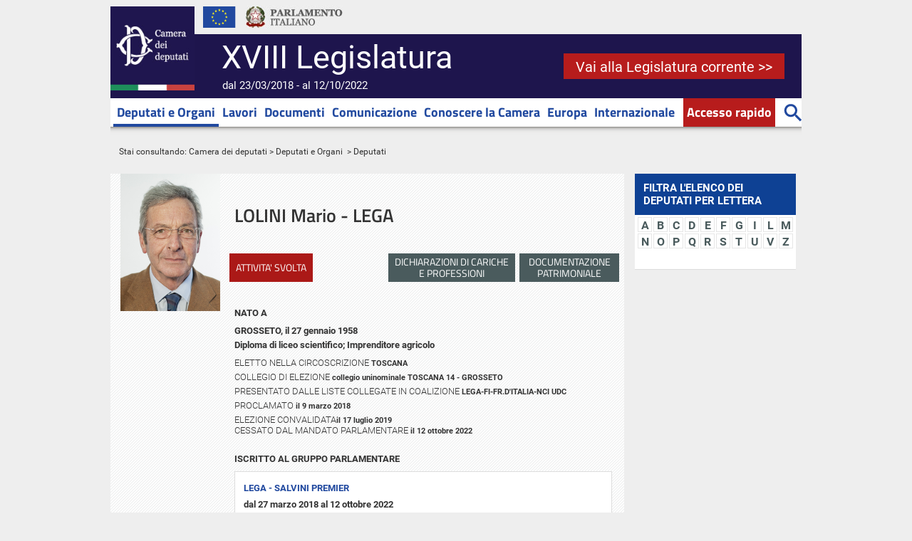

--- FILE ---
content_type: text/html; charset=utf-8
request_url: https://www.camera.it/leg18/29?tipoAttivita=&tipoVisAtt=&tipoPersona=&shadow_deputato=307145&idLegislatura=18
body_size: 10203
content:


 <!DOCTYPE html PUBLIC "-//W3C//DTD XHTML 1.0 Strict//EN" "http://www.w3.org/TR/xhtml1/DTD/xhtml1-strict.dtd"> 
<html xmlns="http://www.w3.org/1999/xhtml" xml:lang="it" lang="it">
  <!-- view_groups/show -->
  <head>
    <title>XVIII Legislatura -   Deputati e Organi - Scheda deputato - LOLINI Mario </title>
    
    <meta http-equiv="content-type" content="text/html; charset=UTF-8"/>
    <meta name="GENERATOR" content="interact Xmanager" />
    
      <meta name="robots" content="index, follow" />
    
      <meta name="referrer" content="no-referrer-when-downgrade" />
    
      <meta name="twitter:image" content="https://www.camera.it/application/xmanager/projects/leg18/img/header/logo_camera_social_tw_144.jpg" />
    
      <meta name="og:image" content="https://www.camera.it/application/xmanager/projects/leg18/img/header/logo_camera_social.jpg" />
    
      <meta name="twitter:card" content="summary" />
    
      <meta name="sezione" content="Deputati" />
    
      <meta name="description" content="Camera dei deputati - Deputati e Organi Parlamentari - Deputati - LOLINI Mario" />
    
      <meta name="last_modified" content="Wed Mar 13 11:13:15 +0100 2024" />
    
      <meta name="keywords" content="Camera dei deputati - Deputati e Organi Parlamentari - Deputati - LOLINI Mario" />
    
    <meta http-equiv="X-UA-Compatible" content="IE=edge" />
    
<link href="/application/xmanager/projects/leg19/css/font_face.css?1689849847" media="all" rel="stylesheet" type="text/css" />

    <script type="text/javascript">
//<![CDATA[
var current_project_name = 'Leg18';
var current_mode = 'live';
var current_view = '1203';
var language = 'it';
var current_group = '29';
var current_environment = 'camera_internet';

//]]>
</script>

<script src="/javascripts/cache/Leg18.c3710dc6b5eb23d6874e6d38c1637476.js?1664381528" type="text/javascript"></script>

<link href="/stylesheets/cache/Leg18.8fb6966494efb4546ddc379d01d155d7.css?1744291025" media="screen" rel="stylesheet" type="text/css" />

<link href="/application/xmanager/projects/leg18/css/print.css?1573035631" media="print" rel="stylesheet" type="text/css" />

<!--[if IE]>
  <link href="/application/xmanager/projects/leg18/css/ie.css?1520955711" media="screen" rel="stylesheet" type="text/css" />
<![endif]-->



<script type="text/javascript">
//<![CDATA[

//]]>
</script>



  <link rel="shortcut icon" href="/application/xmanager/projects/leg18/img/favicon.ico" type="image/x-icon" />


     
  </head>
  <body id="deputato_landing"  class="" >
    <div id="liquid_container" class="liquid_container">
  <div class="wrapper_header_cols" id="wrapper_header_cols">
    <div id="liquid_header" class="liquid_header">
      
<div class="xmanager_menu_top" id="container_15210"><div id="start"  class="jump">

<div class="jump"><h1>
	Camera dei deputati</h1>
<p><a href="#contenuto" title="Vai al contenuto">Vai al contenuto</a></p>
<h2>
	Sezione di navigazione</h2>
<!--<h2>Menu di ausilio alla navigazione</h2>--><h3>
	Menu di ausilio alla navigazione</h3>
<div><a href="#main_menu" title="Vai al menu di navigazione principale">Vai al menu di navigazione principale</a></div>
</div>
<span class="clear"></span></div><div id="container_187"  class="container_header_link">
<div id="free_code_26474"  class="web_font">
<span class="clear"></span></div><div id="link_and_image_200"  class="logo_camera">
<div class="logo_camera" id="linkandimage_div_200">
  <span>
    <a href="1"  class="logo_camera"  title="Vai alla pagina iniziale"><img alt="Camera dei Deputati"  src="/application/xmanager/projects/leg18/img/header/logo_camera.jpg"    /></a>
  </span>
</div>
<span class="clear"></span></div><div id="link_and_image_26464"  class="logo_ue">
<div class="logo_ue" id="linkandimage_div_26464">
  <span>
    <img alt="Unione Europea"  src="/application/xmanager/projects/leg18/img/header/logo-ue.png"    />
  </span>
</div>
<span class="clear"></span></div><div id="link_and_image_169"  class="logo_parlamento_italiano">
<div class="logo_parlamento_italiano" id="linkandimage_div_188">
  <span>
    <a href="http://www.parlamento.it"  class="logo_parlamento_italiano"  title="Vai al sito web del Parlamento Italiano"><img alt="Vai al sito web del Parlamento Italiano"  src="/application/xmanager/projects/leg18/img/header/logo_parlamento.jpg"    /></a>
  </span>
</div>
<span class="clear"></span></div><div id="tree_menu_227"  class="menu_top_service hide">

<ul><li class="OnClick"><span><a href="https://scrivi.camera.it/" class="OnClick">Scrivi</a></span></li><li class="OnClick"><span><a href="http://mobile.camera.it" class="OnClick">Sito mobile</a></span></li><li class="lingue OnClick"><ul><li class="OnClick"><span><a href="http://en.camera.it" class="OnClick">EN</a></span></li><li class="OnClick"><span><a href="http://fr.camera.it" class="OnClick">FR</a></span></li></ul></li><li class="dati_camera OnClick"><a href="http://dati.camera.it/" title="" class="dati_camera OnClick"><img src="/application/xmanager/projects/leg18/img/tumb_h_daticamera.gif" alt="dati.camera.it" /></a></li></ul>
<span class="clear"></span></div><div id="free_code_26462"  class="social_link_wrapper">
<span class="titoloxviileg">XVIII Legislatura</span>
<span class="titolodalal">dal 23/03/2018 - al 12/10/2022</span>
<div class="buttoncorrente"><a href="http://www.camera.it" title="Vai alla legislatura corrente">Vai alla Legislatura corrente >></a></div>



<!-- <a class="bt_lkin" href="https://www.linkedin.com/company/camera-dei-deputati/" title="vai al profilo Linkedin della Camera"><img src="/application/xmanager/projects/leg18/img/header/bt_lkin.jpg" alt="logo Linkedin" /></a>

<a class="bt_tw" href="https://twitter.com/montecitorio" title="vai al profilo Twitter della Camera"><img src="/application/xmanager/projects/leg18/img/header/bt_tw.jpg" alt="logo Twitter" /></a>

<a class="bt_fb" href="https://www.facebook.com/Cameradeideputati" title="Vai alla pagina Facebook della Camera"><img src="/application/xmanager/projects/leg18/img/header/bt_fb.jpg" alt="logo Facebook" /></a>

<a class="bt_inst" href="https://www.instagram.com/montecitorio" title="vai al canale Instagram della Camera"><img src="/application/xmanager/projects/leg18/img/header/bt_inst.jpg" alt="logo Instagram" /></a>

<a class="bt_flk" href="https://www.flickr.com/photos/cameradeideputati/sets" title="vai al canale Flickr Camera"><img src="/application/xmanager/projects/leg18/img/header/bt_flk.jpg" alt="logo Flickr" /></a>

<a class="bt_yt" href="https://webtv.camera.it" title="vai alla Web Tv"><img src="/application/xmanager/projects/leg18/img/header/bt_webtv.jpg" alt="Web Tv" /></a>

<a class="bt_sat" href="https://comunicazione.camera.it/palinsesto-satellitare" title="Vai al Canale Satellitare"><img src="/application/xmanager/projects/leg18/img/header/bt_sat.jpg" alt="Canale Satellitare" /></a>

<a class="bt_yt" href="http://www.youtube.com/cameradeideputati" title="vai al canale Youtube Camera"><img src="/application/xmanager/projects/leg18/img/header/bt_yt.jpg" alt="logo You Tube" /></a> -->



<span class="clear"></span></div><div id="free_code_18672"  class="share">

<script type="text/javascript">


//<![CDATA[
/*
var status=0;
var titolo=document.getElementsByTagName("title")[0].innerHTML;
//var url=document.URL;
var url=encodeURIComponent(document.location.href)
function flip() {
	status=1-status;    
	if (status==1) {
	  document.getElementById('social').style.visibility='visible';
	  document.getElementById('social').style.display='block';
	} 
	else {
	  document.getElementById('social').style.visibility='collapse';
	  document.getElementById('social').style.display='none';
	}
}
*/
//]]>
</script>
<!--
<a title="Condividi" href="#" onclick="javascript:flip()"><img alt="Condividi" src="/application/xmanager/projects/Leg17/img/social/condividi.jpg" /></a><br />
-->
<div id="social" style="visibility:collapse;display:none;elevation:above;">
<!-- span style="color:white">Condividi sui social network</span -->
<script type="text/javascript">
//<![CDATA[
// pulsante facebook
/*
document.writeln('<a title="Condividi su Facebook" href="http://www.facebook.com/share.php?s=100&p[title]='+titolo+'&p[summary]=\'\'&p[url]='+url+'" target="_blank">');
document.writeln('<img src="/application/xmanager/projects/Leg17/img/social/mini_facebook.gif" alt="Condividi su Facebook" hspace="5" /></a>');
*/
// pulsante twitter
/*
document.writeln('<a title="Condividi su Twitter" href="http://twitter.com/home?status='+titolo+'+-+'+url+'" target="_blank">'); 
document.writeln('<img src="/application/xmanager/projects/Leg17/img/social/mini_twitter.gif" alt="Condividi su Twitter" hspace="5" /></a>');
*/
// pulsante google+
/*
document.writeln('<a title="Condividi su Google+" href="https://plus.google.com/share?url='+url+'" target="_blank">');
document.writeln('<img src="/application/xmanager/projects/Leg17/img/social/mini_googleplus.gif" alt="Condividi su Google+" hspace="5" /></a>');
*/
// pulsante linkedin
/*
document.writeln('<a title="Condividi su LinkedIn" href="http://www.linkedin.com/shareArticle?mini=true&title='+titolo+'&url='+url+'" target="_blank">');
document.writeln('<img src="/application/xmanager/projects/Leg17/img/social/mini_linkedin.gif" alt="Condividi su LinkedIn" hspace="5" /></a>');
*/
//]]>
</script>
</div>
















<span class="clear"></span></div>
<span class="clear"></span></div><div id="free_text_5585"  class="jump">

<div class="jump"><!--<h2>MENU DI NAVIGAZIONE PRINCIPALE</h2>--> <h3>MENU DI NAVIGAZIONE PRINCIPALE</h3> <a title="Vai al contenuto" href="#inizio_contenuto">Vai al contenuto</a></div>
<span class="clear"></span></div><div id="container_197"  class="main_menu_container">
<div id="main_menu"  class="main_menu_top">

<ul><li class="menu02 OnClick current"><span><a href="28" class="menu02 OnClick current">Deputati e Organi</a></span></li><li class="OnClick"><span><a href="76" class="OnClick">Lavori</a></span></li><li class="menu04 OnClick"><span><a href="292" class="menu04 OnClick">Documenti</a></span></li><li class="last OnClick"><span><a href="https://comunicazione.camera.it" title="Vai al sito Comunicazione" class="last OnClick">Comunicazione</a></span></li><li class="menu01 OnClick"><span><a href="https://conoscere.camera.it/" class="menu01 OnClick">Conoscere la Camera</a></span></li><li class="OnClick"><span><a href="https://europa.camera.it/" class="OnClick">Europa </a></span></li><li class="menu06 OnClick"><span><a href="https://internazionale.camera.it/" class="menu06 OnClick">Internazionale</a></span></li><li class="accesso_rapido OnClick"><span><a href="1" title="Accesso rapido" class="accesso_rapido OnClick">Accesso rapido</a></span></li><li class="cerca collapsible OnClick"><a href="1" title="" class="cerca collapsible OnClick"><img src="/application/xmanager/projects/leg18/img/header/bt-search.png" alt="Cerca nel sito" /></a></li></ul>
<span class="clear"></span></div><div id="container_accesso_rapido"  class="container_accesso_rapido">
<script type="text/javascript">
//<![CDATA[

// Observer (load popup with jqueru_ui effects)
Event.observe(window, 'load', function(){
  $('shortcut_full_body').hide();
  $('shortcut_full_body').toggleClassName("hide", false);
  $$('a.accesso_rapido')[0].setAttribute("href", "javascript:void(0)");
  $$('a.accesso_rapido')[0].setAttribute("id", "shortcut");
	
  $$('a.accesso_rapido')[0].observe('click', function(event){
  	//alert('click');
  	var objLink = $$('a.accesso_rapido')[0];
  	var label = "Accesso rapido";
    var bClosed = objLink.innerHTML == label;
    //console.log("bClosed shortcut = " + bClosed);
    if(bClosed){
  	  closeAll('div.main_menu_top a.opened')
    }
    Effect.toggle('shortcut_full_body', 'slide', {afterFinish: function(){
        //alert("fatto");
  		  if(bClosed){
  		  	objLink.setAttribute('label', label);
	  	    objLink.update("Chiudi");
	  	    objLink.toggleClassName("opened", true);
		      //bClosed = false;
		    }else{
		      objLink.update(label);
		      objLink.toggleClassName("opened", false);
		      //bClosed = true;
        }
        objLink = ''
      }
    });
  });
});

//]]>
</script>

<div id="shortcut_full_body" class="hide">
   <div class="wrapper-accesso-rapido">
  <ul class="ul-top">
  	<li>
		<img src="/application/xmanager/projects/leg18/img/accesso-rapido/icon-leggi-doc.png" alt="Leggi e documenti" />
		<ul>
			<li><a href="141" title="Progetti di legge">Progetti di legge</a></li>
			<li><a href="577" title="Ultimi Decreti legge esaminati">Ultimi Decreti legge esaminati</a></li>
			<li><a href="168" title="Doc parlamentari">Doc parlamentari</a></li>
			<li><a href="201" title="Leggi approvate">Leggi approvate</a></li>
		</ul>
  	</li>
  	<li>
		<img src="/application/xmanager/projects/leg18/img/accesso-rapido/icon-assemblea.png" alt="Assemblea" />
		<ul>
			<li><a href="187" title="Ordine del giorno">Ordine del giorno</a></li>
			<li><a href="207" title="Resoconti dell'Assemblea">Resoconti</a></li>
			<li><a href="76?active_tab_3806=4184" title="Calendario dei lavori">Calendario dei lavori</a></li>
			<li><a href="https://comunicazione.camera.it/archivio-prima-pagina" title="Notizie">Notizie</a></li>
		</ul>
  	</li>
  	<li>
		<img src="/application/xmanager/projects/leg18/img/accesso-rapido/icon-commissioni.png" alt="Commissioni" />
		<ul>
			<li><a href="76?active_tab_3806=3811" title="">Calendario settimanale</a></li>
			<li><a href="210" title="Resoconti Giunte e Commissioni">Resoconti</a></li>
			<li><a href="202" title="Resoconti delle audizioni">Audizioni</a></li>
			<li><a href="https://comunicazione.camera.it/oggi-in-commissione" title="Oggi in commissione">Oggi in commissione</a></li>
		</ul>
  	</li>
  	<li>
		<img src="/application/xmanager/projects/leg18/img/accesso-rapido/icon-webtv.png" alt="WebTV" />
		<ul>
			<li><a href="http://webtv.camera.it/assemblea" title="Canale Assemblea">Assemblea</a></li>
			<li><a href="http://webtv.camera.it/commissioni" title="Canale Commissioni">Commissioni</a></li>
			<li><a href="http://webtv.camera.it/eventi" title="Canale Eventi">Eventi</a></li>
			<li><a href="http://webtv.camera.it/conferenze_stampa" title="Canale Conferenze stampa">Conferenze stampa</a></li>
		</ul>
  	</li>
  	<li>
		<img src="/application/xmanager/projects/leg18/img/accesso-rapido/icon-banche-dati.png" alt="Banche dati" />
		<ul>
			<li><a href="205" title="Interrogazioni, interpellanze, mozioni, risoluzioni e odg">Interrogazioni, <br />interpellanze, etc.</a></li>
			<li><a href="476?deputatotesto=22" title="Votazioni finali delle leggi approvate in Assemblea">Votazioni</a></li>
			<li><a href="https://www.camera.it/ricerca-emendamenti" title="Emendamenti">Emendamenti</a></li>
			<li><a href="298" title="Ultimi dossier di documentazione">Ultimi Dossier</a></li>
		</ul>
  	</li>
  	<li>
		<img src="/application/xmanager/projects/leg18/img/accesso-rapido/icon-entrareallacamera.png" alt="Entra a Montecitorio" />
		<ul>
			<li><a href="https://eventi.camera.it" title="Prenotazione Eventi">Prenotazione Eventi</a></li>
			<li><a href="https://conoscere.camera.it/comunicazione-e-rapporti-con-i-cittadini/rapporti-con-i-cittadini/visitare-montecitorio-e-assistere-alle-sedute" title="Visitare Montecitorio e assistere alle sedute">Visitare Montecitorio e assistere alle sedute</a></li>
			<li><a href="1306" title="Registro dei rappresentanti di interessi">Registro dei rappresentanti di interessi</a></li>
		</ul>
  	</li>
  </ul>
  <span class="clear"></span>
  <ul class="ul-bottom">
  	<li>
		<a href="https://conoscere.camera.it/norme-essenziali" title="Norme essenziali"><img src="/application/xmanager/projects/leg18/img/accesso-rapido/icon-norme-essenziali.png" alt="Norme essenziali" /></a>
	</li>
  	<li>
		<a href="http://legislature.camera.it/" title="Legislature precedenti"><img src="/application/xmanager/projects/leg18/img/accesso-rapido/icon-legislature-precedenti.png" alt="Legislature precedenti" /></a>
	</li>
  	<li>
		<a href="https://temi.camera.it/leg18/" title="Portale di documentazione"><img src="/application/xmanager/projects/leg18/img/accesso-rapido/icon-por-documentazione.png" alt="Portale di documentazione" /></a>
	</li>
  	<li>
		<a href="https://trasparenza.camera.it" title="Camera trasparente"><img src="/application/xmanager/projects/leg18/img/accesso-rapido/icon-camera-trasparente.png" alt="Camera trasparente" /></a>
	</li>
  	<li>
		<a href="1143" title="Libreria online"><img src="/application/xmanager/projects/leg18/img/accesso-rapido/icon-libreria-online.png" alt="Libreria online" /></a>
	</li>
  	<li>
		<a href="https://comunicazione.camera.it/accrediti-stampa" title="Vai ad Accrediti Stampa su comunicazione.camera.it"><img src="/application/xmanager/projects/leg18/img/accesso-rapido/icon-accrediti-stampa.png" alt="Accrediti Stampa" /></a>
	</li>
  </ul>
 <span class="clear bottom-clear"></span>
 </div>


</div>
<noscript>
  <div id="shortcut_full_body_ns">
     <div class="wrapper-accesso-rapido">
  <ul class="ul-top">
  	<li>
		<img src="/application/xmanager/projects/leg18/img/accesso-rapido/icon-leggi-doc.png" alt="Leggi e documenti" />
		<ul>
			<li><a href="141" title="Progetti di legge">Progetti di legge</a></li>
			<li><a href="577" title="Ultimi Decreti legge esaminati">Ultimi Decreti legge esaminati</a></li>
			<li><a href="168" title="Doc parlamentari">Doc parlamentari</a></li>
			<li><a href="201" title="Leggi approvate">Leggi approvate</a></li>
		</ul>
  	</li>
  	<li>
		<img src="/application/xmanager/projects/leg18/img/accesso-rapido/icon-assemblea.png" alt="Assemblea" />
		<ul>
			<li><a href="187" title="Ordine del giorno">Ordine del giorno</a></li>
			<li><a href="207" title="Resoconti dell'Assemblea">Resoconti</a></li>
			<li><a href="76?active_tab_3806=4184" title="Calendario dei lavori">Calendario dei lavori</a></li>
			<li><a href="https://comunicazione.camera.it/archivio-prima-pagina" title="Notizie">Notizie</a></li>
		</ul>
  	</li>
  	<li>
		<img src="/application/xmanager/projects/leg18/img/accesso-rapido/icon-commissioni.png" alt="Commissioni" />
		<ul>
			<li><a href="76?active_tab_3806=3811" title="">Calendario settimanale</a></li>
			<li><a href="210" title="Resoconti Giunte e Commissioni">Resoconti</a></li>
			<li><a href="202" title="Resoconti delle audizioni">Audizioni</a></li>
			<li><a href="https://comunicazione.camera.it/oggi-in-commissione" title="Oggi in commissione">Oggi in commissione</a></li>
		</ul>
  	</li>
  	<li>
		<img src="/application/xmanager/projects/leg18/img/accesso-rapido/icon-webtv.png" alt="WebTV" />
		<ul>
			<li><a href="http://webtv.camera.it/assemblea" title="Canale Assemblea">Assemblea</a></li>
			<li><a href="http://webtv.camera.it/commissioni" title="Canale Commissioni">Commissioni</a></li>
			<li><a href="http://webtv.camera.it/eventi" title="Canale Eventi">Eventi</a></li>
			<li><a href="http://webtv.camera.it/conferenze_stampa" title="Canale Conferenze stampa">Conferenze stampa</a></li>
		</ul>
  	</li>
  	<li>
		<img src="/application/xmanager/projects/leg18/img/accesso-rapido/icon-banche-dati.png" alt="Banche dati" />
		<ul>
			<li><a href="205" title="Interrogazioni, interpellanze, mozioni, risoluzioni e odg">Interrogazioni, <br />interpellanze, etc.</a></li>
			<li><a href="476?deputatotesto=22" title="Votazioni finali delle leggi approvate in Assemblea">Votazioni</a></li>
			<li><a href="https://www.camera.it/ricerca-emendamenti" title="Emendamenti">Emendamenti</a></li>
			<li><a href="298" title="Ultimi dossier di documentazione">Ultimi Dossier</a></li>
		</ul>
  	</li>
  	<li>
		<img src="/application/xmanager/projects/leg18/img/accesso-rapido/icon-entrareallacamera.png" alt="Entra a Montecitorio" />
		<ul>
			<li><a href="https://eventi.camera.it" title="Prenotazione Eventi">Prenotazione Eventi</a></li>
			<li><a href="https://conoscere.camera.it/comunicazione-e-rapporti-con-i-cittadini/rapporti-con-i-cittadini/visitare-montecitorio-e-assistere-alle-sedute" title="Visitare Montecitorio e assistere alle sedute">Visitare Montecitorio e assistere alle sedute</a></li>
			<li><a href="1306" title="Registro dei rappresentanti di interessi">Registro dei rappresentanti di interessi</a></li>
		</ul>
  	</li>
  </ul>
  <span class="clear"></span>
  <ul class="ul-bottom">
  	<li>
		<a href="https://conoscere.camera.it/norme-essenziali" title="Norme essenziali"><img src="/application/xmanager/projects/leg18/img/accesso-rapido/icon-norme-essenziali.png" alt="Norme essenziali" /></a>
	</li>
  	<li>
		<a href="http://legislature.camera.it/" title="Legislature precedenti"><img src="/application/xmanager/projects/leg18/img/accesso-rapido/icon-legislature-precedenti.png" alt="Legislature precedenti" /></a>
	</li>
  	<li>
		<a href="https://temi.camera.it/leg18/" title="Portale di documentazione"><img src="/application/xmanager/projects/leg18/img/accesso-rapido/icon-por-documentazione.png" alt="Portale di documentazione" /></a>
	</li>
  	<li>
		<a href="https://trasparenza.camera.it" title="Camera trasparente"><img src="/application/xmanager/projects/leg18/img/accesso-rapido/icon-camera-trasparente.png" alt="Camera trasparente" /></a>
	</li>
  	<li>
		<a href="1143" title="Libreria online"><img src="/application/xmanager/projects/leg18/img/accesso-rapido/icon-libreria-online.png" alt="Libreria online" /></a>
	</li>
  	<li>
		<a href="https://comunicazione.camera.it/accrediti-stampa" title="Vai ad Accrediti Stampa su comunicazione.camera.it"><img src="/application/xmanager/projects/leg18/img/accesso-rapido/icon-accrediti-stampa.png" alt="Accrediti Stampa" /></a>
	</li>
  </ul>
 <span class="clear bottom-clear"></span>
 </div>


  </div>
</noscript>










<span class="clear"></span></div><div id="wrapper_cerca"  class="wrapper_cerca">
<script type="text/javascript">
//<![CDATA[

// Observer (load popup with jqueru_ui effects)
Event.observe(window, 'load', function(){
  $('search_full_body').hide();
  $('search_full_body').toggleClassName("hide", false);
  $$('a.cerca')[0].setAttribute("href", "javascript:void(0)");
  $$('a.cerca')[0].setAttribute("id", "search");
  
  $$('a.cerca')[0].observe('click', function(event) {
  	//alert('click');
  	var objLink = $$('a.cerca')[0];
  	var label = "bt-search.png";
  	var openedLabel = "bt-search-open.png";
  	var imgSrc = objLink.getElementsByTagName('img')[0].getAttribute("src");
  	var lastSlash = imgSrc.lastIndexOf("/") + 1;
  	//console.log("last slash " + lastSlash);
  	var imgPath = imgSrc.substr(0, lastSlash);
  	//console.log("imgPath = " + imgPath);
    //console.log(imgSrc.substr(-13)); /*substr(-13, 13)*/
    //var bClosed = imgSrc.substr(-13) == label;
    var bClosed = imgSrc.substr(lastSlash, imgSrc.length) == label;
    //alert(imgSrc.substr(lastSlash, imgSrc.length));
    //console.log("bClosed cerca = " + bClosed);
    if(bClosed){
  	  closeAll('div.main_menu_top a.opened')
    }
		Effect.toggle('search_full_body', 'slide', {afterFinish: function(){
			  //alert("fatto");
		    if(bClosed){
		    	objLink.setAttribute('label', imgPath + label);
		      objLink.getElementsByTagName('img')[0].setAttribute("src", imgPath + openedLabel);
		      objLink.toggleClassName("opened", true);
		      //bClosed = false;
		    }else{
		      objLink.getElementsBySelector('img')[0].setAttribute("src", imgPath + label)
		      objLink.toggleClassName("opened", false);
		      //bClosed = true;
		    }
		    //objLink = '';
      }
  	});	
  });
});

//]]>
</script>

<div id="search_full_body" class="hide">
  <form method="get" action="890">
<div class="cnt_textfield">
    <label for="q" class="jump">Cerca nel sito</label> 
    <input type="text" value="Cerca nel sito..." onfocus="if(this.value=='Cerca nel sito...') {this.value='';}" name="q" id="q" class="free_search"/>
</div>    
  <div class="cnt_button">
      <button value="cerca" type="submit" onclick="if(document.getElementById('q').value == 'Cerca nel sito...'){document.getElementById('q').value = ''};" class="button">Cerca</button>
  </div>
</form>

</div>
<noscript>
  <div id="search_full_body_ns">
    <form method="get" action="890">
<div class="cnt_textfield">
    <label for="q_ns" class="jump">Cerca nel sito</label> 
    <input type="text" value="Cerca nel sito..." onfocus="if(this.value=='Cerca nel sito...') {this.value='';}" name="q" id="q_ns" class="free_search"/>
</div>    
  <div class="cnt_button">
      <button value="cerca" type="submit" onclick="if(document.getElementById('q').value == 'Cerca nel sito...'){document.getElementById('q').value = ''};" class="button">Cerca</button>
  </div>
</form>

  </div>
</noscript>







<span class="clear"></span></div>
<span class="clear"></span></div><div id="container_239"  class="container_breadcrumbs">
<div id="free_text_240"  class="breadcrumbs">

<div class="breadcrumbs"><p>Stai consultando: <a href="1">Camera dei deputati</a>&nbsp;&gt; <a href="28">Deputati e Organi</a> &nbsp;&gt; Deputati</p>
</div>
<span class="clear"></span></div>
<span class="clear"></span></div><span class="clear"></span></div>

    </div>
    <div id="cnt_cols">
      <div id="liquid_col_sx" class="liquid_col_sx">
        
<div class="xmanager_col_sx" id="container_15211"><div id="free_text_5586"  class="jump">

<div class="jump"><a name="contenuto"></a><h2 id="inizio_contenuto">INIZIO CONTENUTO</h2></div>
<span class="clear"></span></div><span class="clear"></span></div>

      </div>
      <div id="liquid_content" class="liquid_content">
        
<div class="xmanager_content" id="container_15212"><div id="free_text_5588"  class="jump">

<div class="jump"><p><a name="altro_contenuto"></a></p>
</div>
<span class="clear"></span></div><div id="single_content_15226" >
<span class="clear"></span></div><div id="container_14192" >
<div id="container_14193" >
<div id="external_source_14194" >

<!-- siamo ai pulsanti attivitÃ /patrimoniali 
<H1>TEST tipopersona:C</H1>
 -->

<div id="schedaPersonale">
<div class="foto_bottoni">
<div class="outFoto"><img class="fotoDep" src="https://documenti.camera.it/_dati/leg18/schededeputatinuovosito/fotoDefinitivo/big/d307145.jpg" alt="Mario LOLINI" width="165px" /></div>
<div class="spazioVuoto">
</div>
<div class="buttonAttivita" id="attivitaSvolta"><a href="https://documenti.camera.it/apps/commonServices/getDocumento.ashx?sezione=deputati&amp;tipoDoc=schedaAttivita&amp;idLegislatura=18&amp;idPersona=307145&amp;tipoAttivita=attivita&amp;tipoVisAtt=&amp;tipoPersona=" type="button">
						ATTIVITA' SVOLTA
					</a></div>


	<div class="buttonAttivita buttonPatrimoniali">
			<a href="javascript:void(0)" class="link_esterno" id="patrim" onclick="chiamaGetDoc()">DOCUMENTAZIONE PATRIMONIALE</a>
	</div>

<script>

const text = '{"pubblicaSoloRiepilogo":"true","documenti":[{"anno":2021,"nome":"2021.pdf","url":"https://gdppdf01.camera.it/alfresco/service/camera/sito/downloadDocumento/57344f8a-c55b-48b5-9753-90ae47e35cd6"},{"anno":2018,"nome":"2018_X.pdf","url":"https://gdppdf01.camera.it/alfresco/service/camera/sito/downloadDocumento/836b815f-1e0a-4926-8c2f-f019b54f3cfd"},{"anno":2019,"nome":"2019_X.pdf","url":"https://gdppdf01.camera.it/alfresco/service/camera/sito/downloadDocumento/7bae3a34-04af-4b94-b994-5a5da8095108"},{"anno":2022,"nome":"2022.pdf","url":"https://gdppdf01.camera.it/alfresco/service/camera/sito/downloadDocumento/ede99235-395f-4fe1-98fd-ca634fbff622"},{"anno":2020,"nome":"2020_X.pdf","url":"https://gdppdf01.camera.it/alfresco/service/camera/sito/downloadDocumento/514902e8-99dd-4f29-b853-98a058fa2b05"}],"codiceEsito":1,"liberatorieParenti":"false","pubblicaModelloBSito":"false"}';
var jsonData = JSON.parse(text);
 
 if (jsonData.documenti != null){
 	for (var i = 0; i < jsonData.documenti.length; i++) {
		var doc = jsonData.documenti[i];
		//console.log("test" +doc.anno);
	}
	
 }
		
	//var numeroD = jsonData.documenti.length;
	var numeroD = jsonData.codiceEsito;
	var pubblica = jsonData.pubblicaSoloRiepilogo;
	var liberatoria = jsonData.liberatorieParenti;
	var cod = jsonData.codiceEsito;
	console.log(cod);
	console.log(pubblica);
	console.log(liberatoria);
	console.log("numero Dichiarazioni: " + numeroD);
	document.getElementById("patrim").style.visibility = "hidden";
	//Se il numero di documenti è diverso da zero mostra il bottone partimoniali
	if (numeroD == 1) {
		document.getElementById("patrim").style.visibility = "visible";
	}else{
	}
	
	function chiamaGetDoc() {
		var dep = "deputati";
		var separatore = "&amp;";
		var tDoc = "elencoDichiarazioniPatrimoniali";
		var strDep = '307145';
		
		//Passaggio per getDocumento
		//var url = "https://documenti.camera.it/apps/commonServices/getDocumento.ashx?sezione=" + encodeURIComponent(dep) + "&amp;tipoDoc=" + encodeURIComponent(tDoc)
		//		+ "&amp;idPersona=" + encodeURIComponent(strDep) + "&amp;riepilogo=" + encodeURIComponent(pubblica)
		
		//Pulisco il separatore &amp;
		var parser = new DOMParser;
		var dom = parser.parseFromString('<!doctype html>' + separatore,
		'text/html');
		var decodedString = dom.body.textContent;
		
		var url = "921?shadow_deputato=" + decodeURIComponent(strDep) + "" + decodeURIComponent(decodedString) +"par=" + decodeURIComponent(pubblica)+ ""  + decodeURIComponent(decodedString) +"lib=" + decodeURIComponent(liberatoria)+ "" + decodeURIComponent(decodedString) +"cod=" + decodeURIComponent(cod)+ ""
				
		window.location.href = url;
	}
	
</script>


	<div class="buttonAttivita buttonCariche">
		<a href="https://documenti.camera.it/apps/commonServices/getDocumento.ashx?sezione=deputati&amp;tipoDoc=elencoDichiarazioniCariche&amp;idPersona=307145" class="link_esterno">DICHIARAZIONI DI CARICHE E PROFESSIONI</a>
	</div>

</div>
<div class="datiDeputato">
<div class="nominativo">LOLINI Mario
								- LEGA</div>
<div class="datibiografici">
<h4>	Nato a </h4>GROSSETO,
	il 27 gennaio 1958<div class="spazioVuoto">
</div>Diploma di liceo scientifico; Imprenditore agricolo</div>
<div class="datielettoriali">
<div><h4>Eletto nella circoscrizione </h4>TOSCANA<div class="spazioVuoto">
</div>
<h4>Collegio di elezione</h4> collegio uninominale TOSCANA 14 - GROSSETO<div class="spazioVuoto">
</div>
<h4>Presentato dalle liste collegate in coalizione </h4>LEGA-FI-FR.D'ITALIA-NCI UDC<div class="spazioVuoto">
</div>
<h4>Proclamato </h4>il 9 marzo 2018<div class="spazioVuoto">
</div>
<h4>Elezione convalidata</h4>il 17 luglio 2019</div>
<div>
<h4>Cessato 
					dal mandato parlamentare
				</h4>il 12 ottobre 2022</div>
</div>
<div>
<h4>Iscritto 
				al gruppo parlamentare
			</h4>
<ul>
<li><a href="https://documenti.camera.it/apps/commonServices/getDocumento.ashx?sezione=Deputati&amp;tipoDoc=gruppo&amp;idlegislatura=18&amp;shadow_gruppi_parlamentari=3055">LEGA - SALVINI PREMIER</a><div class="spazioVuoto">
</div> dal 27 marzo 2018 al 12 ottobre 2022</li>
</ul>
</div>
<div>
<h4>Uffici parlamentari</h4>
<ul>
<li>VICEPRESIDENTE della XIII COMMISSIONE (AGRICOLTURA) <div class="spazioVuoto">
</div>dal 21 giugno 2018 al 28 luglio 2020</li>
</ul>
</div>
<div><h4>Componente degli organi parlamentari:</h4>
<ul>
<li>XIII COMMISSIONE (AGRICOLTURA)<div class="spazioVuoto">
</div>dal 21 giugno 2018 al 12 ottobre 2022</li>
</ul>
</div>
</div>
<div style="clear:both">
</div>
</div>

<span class="clear"></span></div><div id="external_source_35609" >
<span class="clear"></span></div>
<span class="clear"></span></div>
<span class="clear"></span></div><span class="clear"></span></div>

      </div>
      <div id="liquid_col_dx" class="liquid_col_dx">
        
<div class="xmanager_col_dx" id="container_15213"><div id="single_content_6874"  class="hide">
<span class="clear"></span></div><div id="container_246" >
<span class="clear"></span></div><div id="container_3507"  class="filtra_per container_box_dx"><div class="filtra_per container_box_dx_label"><h4 class="replace-h5">Filtra l'elenco dei deputati per lettera</h4></div>
<span id="container_3507_handler_open" class="widgetCollapsibleHandler open" style="display: none;"></span>
<span id="container_3507_handler_close" class="widgetCollapsibleHandler close" style="display: block;"></span>
<div id="container_3507_collapsible" class="collapsible  ">
  <div id="external_source_18566"  class="content alphabetical_list alphabetical_paesi">
<div id="composizioneOrgano">
<div class="letteredeputati">
<ul>
<li><a href="https://documenti.camera.it/apps/commonServices/getDocumento.ashx?sezione=deputati&amp;tipoDoc=elencoAlfabetico&amp;idLegislatura=18&amp;lettera=A">A</a></li>
<li><a href="https://documenti.camera.it/apps/commonServices/getDocumento.ashx?sezione=deputati&amp;tipoDoc=elencoAlfabetico&amp;idLegislatura=18&amp;lettera=B">B</a></li>
<li><a href="https://documenti.camera.it/apps/commonServices/getDocumento.ashx?sezione=deputati&amp;tipoDoc=elencoAlfabetico&amp;idLegislatura=18&amp;lettera=C">C</a></li>
<li><a href="https://documenti.camera.it/apps/commonServices/getDocumento.ashx?sezione=deputati&amp;tipoDoc=elencoAlfabetico&amp;idLegislatura=18&amp;lettera=D">D</a></li>
<li><a href="https://documenti.camera.it/apps/commonServices/getDocumento.ashx?sezione=deputati&amp;tipoDoc=elencoAlfabetico&amp;idLegislatura=18&amp;lettera=E">E</a></li>
<li><a href="https://documenti.camera.it/apps/commonServices/getDocumento.ashx?sezione=deputati&amp;tipoDoc=elencoAlfabetico&amp;idLegislatura=18&amp;lettera=F">F</a></li>
<li><a href="https://documenti.camera.it/apps/commonServices/getDocumento.ashx?sezione=deputati&amp;tipoDoc=elencoAlfabetico&amp;idLegislatura=18&amp;lettera=G">G</a></li>
<li><a href="https://documenti.camera.it/apps/commonServices/getDocumento.ashx?sezione=deputati&amp;tipoDoc=elencoAlfabetico&amp;idLegislatura=18&amp;lettera=I">I</a></li>
<li><a href="https://documenti.camera.it/apps/commonServices/getDocumento.ashx?sezione=deputati&amp;tipoDoc=elencoAlfabetico&amp;idLegislatura=18&amp;lettera=L">L</a></li>
<li><a href="https://documenti.camera.it/apps/commonServices/getDocumento.ashx?sezione=deputati&amp;tipoDoc=elencoAlfabetico&amp;idLegislatura=18&amp;lettera=M">M</a></li>
<li><a href="https://documenti.camera.it/apps/commonServices/getDocumento.ashx?sezione=deputati&amp;tipoDoc=elencoAlfabetico&amp;idLegislatura=18&amp;lettera=N">N</a></li>
<li><a href="https://documenti.camera.it/apps/commonServices/getDocumento.ashx?sezione=deputati&amp;tipoDoc=elencoAlfabetico&amp;idLegislatura=18&amp;lettera=O">O</a></li>
<li><a href="https://documenti.camera.it/apps/commonServices/getDocumento.ashx?sezione=deputati&amp;tipoDoc=elencoAlfabetico&amp;idLegislatura=18&amp;lettera=P">P</a></li>
<li><a href="https://documenti.camera.it/apps/commonServices/getDocumento.ashx?sezione=deputati&amp;tipoDoc=elencoAlfabetico&amp;idLegislatura=18&amp;lettera=Q">Q</a></li>
<li><a href="https://documenti.camera.it/apps/commonServices/getDocumento.ashx?sezione=deputati&amp;tipoDoc=elencoAlfabetico&amp;idLegislatura=18&amp;lettera=R">R</a></li>
<li><a href="https://documenti.camera.it/apps/commonServices/getDocumento.ashx?sezione=deputati&amp;tipoDoc=elencoAlfabetico&amp;idLegislatura=18&amp;lettera=S">S</a></li>
<li><a href="https://documenti.camera.it/apps/commonServices/getDocumento.ashx?sezione=deputati&amp;tipoDoc=elencoAlfabetico&amp;idLegislatura=18&amp;lettera=T">T</a></li>
<li><a href="https://documenti.camera.it/apps/commonServices/getDocumento.ashx?sezione=deputati&amp;tipoDoc=elencoAlfabetico&amp;idLegislatura=18&amp;lettera=U">U</a></li>
<li><a href="https://documenti.camera.it/apps/commonServices/getDocumento.ashx?sezione=deputati&amp;tipoDoc=elencoAlfabetico&amp;idLegislatura=18&amp;lettera=V">V</a></li>
<li><a href="https://documenti.camera.it/apps/commonServices/getDocumento.ashx?sezione=deputati&amp;tipoDoc=elencoAlfabetico&amp;idLegislatura=18&amp;lettera=Z">Z</a></li>
</ul>
<div style="clear:both">
</div>
</div>
</div>

	

		
		<span class="clear"></span>
		



<span class="clear"></span></div>
</div>
<span class="clear"></span></div><div id="single_content_20297" >
<span class="clear"></span></div><div id="container_20299"  class="container_box_dx hide"><div class="container_box_dx hide_label"><h5>DOVE SIEDE</h5></div>
<div id="external_source_20298"  class="hide">
<hr /> S0 307145<hr />
<img src="https://documenti.camera.it/leg19/dati_dovesiedono/seggi/img0.jpg" alt="dove siede il deputato" style="width:226px;" />

	Non ha posto assegnato in Assemblea

<span class="clear"></span></div>
<span class="clear"></span></div><span class="clear"></span></div>

      </div>
      <div class="clear_cols">&nbsp;</div>
    </div>
  </div>
  <span class="close_wrapper">&nbsp;</span>
  <div id="liquid_footer" class="liquid_footer">
    
<div class="xmanager_footer" id="container_15214"><div id="free_code_8780" >
<script type="text/javascript">
 highlighter.highlight();
 if ($('searchField')) {
   searchAsYouType.initialize($('searchField'), false);
 }
</script>





<span class="clear"></span></div><div id="free_text_5576"  class="jump">

<div class="jump"><h2>Fine contenuto</h2> <h2>MENU DI NAVIGAZIONE DEL DOMINIO PARLAMENTO</h2> <div><a title="Vai al menu di navigazione principale" href="#main_menu">Vai al menu di navigazione principale</a></div></div>
<span class="clear"></span></div><div id="container_221"  class="container_archipelago_footer">
<div id="tree_menu_222"  class="menu_archipelago">

<ul><li class="camera_dep OnClick"><a href="http://www.camera.it" title="" class="camera_dep OnClick"><img src="/application/xmanager/projects/leg18/img/footer/logo-camera-arcipelago.png" alt="Camera dei Deputati" /></a><ul><li class="OnClick"><span><a href="http://storia.camera.it/" class="OnClick">Portale storico</a></span></li><li class="OnClick"><span><a href="https://webtv.camera.it " class="OnClick">WebTv</a></span></li><li class="OnClick"><span><a href="http://www.youtube.com/cameradeideputati" class="OnClick">YouTube</a></span></li></ul></li><li class="OnClick"><span>Il Presidente <br />della Camera</span><ul><li class="OnClick"><span><a href="http://presidentefico.camera.it/7" class="OnClick">Biografia</a></span></li><li class="OnClick"><span><a href="http://presidentefico.camera.it/6" class="OnClick">Agenda</a></span></li><li class="OnClick"><span><a href="http://presidentefico.camera.it/12" class="OnClick">Notizie</a></span></li><li class="OnClick"><span><a href="http://presidentefico.camera.it/11" class="OnClick">Comunicati</a></span></li><li class="OnClick"><span><a href="http://presidentefico.camera.it/25" class="OnClick">Discorsi</a></span></li><li class="OnClick"><span><a href="http://presidentefico.camera.it/13" class="OnClick">Foto/Video</a></span></li></ul></li><li class="OnClick"><span>Il Senato <br />della Repubblica</span><ul><li class="OnClick"><span><a href="http://www.senato.it/1009" class="OnClick">L'istituzione</a></span></li><li class="OnClick"><span><a href="http://www.senato.it/2765" class="OnClick">Lavori del Senato</a></span></li><li class="OnClick"><span><a href="http://www.senato.it/2867" class="OnClick"> Leggi e documenti</a></span></li><li class="OnClick"><span><a href="http://www.senato.it/2987" class="OnClick">Attualità</a></span></li><li class="OnClick"><span><a href="http://www.senato.it/3002" class="OnClick">Relazioni con i cittadini</a></span></li></ul></li><li class="OnClick"><span>Parlamento.it</span><ul><li class="OnClick"><span><a href="http://parlamento18.camera.it/13?leg=18" class="OnClick">Parlamento in seduta comune</a></span></li><li class="OnClick"><span><a href="http://www.parlamento.it/1210?legislatura_numero=18" class="OnClick">Organismi bicamerali</a></span></li><li class="OnClick"><span><a href="http://www.parlamento.it/798" class="OnClick">Rapporti internazionali</a></span></li><li class="OnClick"><span><a href="http://www.parlamento.it/806" class="OnClick">Polo bibliotecario parlamentare</a></span></li><li class="OnClick"><span><a href="http://www.normattiva.it/static/index.html" class="OnClick">Normattiva: il portale della legge vigente</a></span></li></ul></li><li class="OnClick"><span>Altre istituzioni</span><ul><li class="OnClick"><span><a href="http://www.quirinale.it/" class="OnClick">Presidenza della Repubblica</a></span></li><li class="OnClick"><span><a href="http://www.governo.it/" class="OnClick">Presidenza del Consiglio</a></span></li><li class="OnClick"><span><a href="https://european-union.europa.eu/index_it" class="OnClick">Unione Europea</a></span></li><li class="OnClick"><span><a href="http://www.cortecostituzionale.it" class="OnClick">Corte Costituzionale</a></span></li></ul></li></ul>
<span class="clear"></span></div>
<span class="clear"></span></div><div id="container_26457"  class="footer_bottom">
<div id="free_code_26461"  class="copyright">
<span>Camera dei deputati &copy; Tutti i diritti riservati</span>








<span class="clear"></span></div><div id="tree_menu_26460"  class="menu_top_service">

<ul><li class="OnClick"><span><a href="http://www.camera.it/socialmedia" class="OnClick">Social media policy</a></span></li><li class="OnClick"><span><a href="http://www.camera.it/privacy" class="OnClick">Privacy</a></span></li><li class="OnClick"><span><a href="66" class="OnClick">Mappa del sito</a></span></li><li class="OnClick"><span><a href="http://www.camera.it/avvisolegale" class="OnClick">Avviso legale</a></span></li><li class="OnClick"><span><a href="http://www.camera.it/accessibilita" class="OnClick">Accessibilità</a></span></li><li class="OnClick"><span><a href="http://www.camera.it/cookiepolicy" class="OnClick">Cookie</a></span></li></ul>
<span class="clear"></span></div>
<span class="clear"></span></div><div id="free_text_5577"  class="jump">

<div class="jump"><h2>FINE PAGINA</h2> <div><a href="#main_menu" title="Vai al menu di navigazione principale">Vai al menu di navigazione principale</a></div> <div><a href="#start" title="Vai a inizio pagina">Vai a inizio pagina</a></div></div>
<span class="clear"></span></div><span class="clear"></span></div>

  </div>
</div>


    <script type="text/javascript">
//<![CDATA[
      treemenu_collapsifier();
      collapsifier();
      list_collapsifier('');
      applyTargetBlank();
      //slideshowInitialize();
      if(current_mode == 'editing') applyAllWidgetSortables();

//]]>
</script>
  </body>
</html>



--- FILE ---
content_type: text/css
request_url: https://www.camera.it/stylesheets/cache/Leg18.8fb6966494efb4546ddc379d01d155d7.css?1744291025
body_size: 74257
content:
/* File: /stylesheets/jquery_data_table.css */
/*
 *  File:         demo_table.css
 *  CVS:          $Id$
 *  Description:  CSS descriptions for DataTables demo pages
 *  Author:       Allan Jardine
 *  Created:      Tue May 12 06:47:22 BST 2009
 *  Modified:     $Date$ by $Author$
 *  Language:     CSS
 *  Project:      DataTables
 *
 *  Copyright 2009 Allan Jardine. All Rights Reserved.
 *
 * ***************************************************************************
 * DESCRIPTION
 *
 * The styles given here are suitable for the demos that are used with the standard DataTables
 * distribution (see www.datatables.net). You will most likely wish to modify these styles to
 * meet the layout requirements of your site.
 *
 * Common issues:
 *   'full_numbers' pagination - I use an extra selector on the body tag to ensure that there is
 *     no conflict between the two pagination types. If you want to use full_numbers pagination
 *     ensure that you either have "example_alt_pagination" as a body class name, or better yet,
 *     modify that selector.
 *   Note that the path used for Images is relative. All images are by default located in
 *     ../images/ - relative to this CSS file.
 */

/* * * * * * * * * * * * * * * * * * * * * * * * * * * * * * * * * * * * *
 * DataTables features
 */

.dataTables_wrapper {
	position: relative;
	clear: both;
	zoom: 1; /* Feeling sorry for IE */
}

.dataTables_processing {
	position: absolute;
	top: 50%;
	left: 50%;
	width: 250px;
	height: 30px;
	margin-left: -125px;
	margin-top: -15px;
	padding: 14px 0 2px 0;
	border: 1px solid #ddd;
	text-align: center;
	color: #999;
	font-size: 14px;
	background-color: white;
}

.dataTables_length {
	width: 40%;
	float: left;
}

.dataTables_filter {
	width: 50%;
	float: right;
	text-align: right;
}

.dataTables_info {
	width: 60%;
	float: left;
}

.dataTables_paginate {
	float: right;
	text-align: right;
}

/* Pagination nested */
.paginate_disabled_previous, .paginate_enabled_previous,
.paginate_disabled_next, .paginate_enabled_next {
	height: 19px;
	float: left;
	cursor: pointer;
	color: #111 !important;
}
.paginate_disabled_previous:hover, .paginate_enabled_previous:hover,
.paginate_disabled_next:hover, .paginate_enabled_next:hover {
	text-decoration: none !important;
}
.paginate_disabled_previous:active, .paginate_enabled_previous:active,
.paginate_disabled_next:active, .paginate_enabled_next:active {
	outline: none;
}

.paginate_disabled_previous,
.paginate_disabled_next {
	color: #666 !important;
}
.paginate_disabled_previous, .paginate_enabled_previous {
	padding-left: 23px;
}
.paginate_disabled_next, .paginate_enabled_next {
	padding-right: 23px;
	margin-left: 10px;
}

.paginate_disabled_previous {
	background: url('/images/jq_data_tables/back_disabled.png') no-repeat top left;
}

.paginate_enabled_previous {
	background: url('/images/jq_data_tables/back_enabled.png') no-repeat top left;
}
.paginate_enabled_previous:hover {
	background: url('/images/jq_data_tables/back_enabled_hover.png') no-repeat top left;
}

.paginate_disabled_next {
	background: url('/images/jq_data_tables/forward_disabled.png') no-repeat top right;
}

.paginate_enabled_next {
	background: url('/images/jq_data_tables/forward_enabled.png') no-repeat top right;
}
.paginate_enabled_next:hover {
	background: url('/images/jq_data_tables/forward_enabled_hover.png') no-repeat top right;
}



/* * * * * * * * * * * * * * * * * * * * * * * * * * * * * * * * * * * * *
 * DataTables display
 */
table.display {
	margin: 0 auto;
	clear: both;
	width: 100%;
	
	/* Note Firefox 3.5 and before have a bug with border-collapse
	 * ( https://bugzilla.mozilla.org/show%5Fbug.cgi?id=155955 ) 
	 * border-spacing: 0; is one possible option. Conditional-css.com is
	 * useful for this kind of thing
	 *
	 * Further note IE 6/7 has problems when calculating widths with border width.
	 * It subtracts one px relative to the other browsers from the first column, and
	 * adds one to the end...
	 *
	 * If you want that effect I'd suggest setting a border-top/left on th/td's and 
	 * then filling in the gaps with other borders.
	 */
}

table.display thead th {
	padding: 3px 18px 3px 10px;
	border-bottom: 1px solid black;
	font-weight: bold;
	cursor: pointer;
}

table.display tfoot th {
	padding: 3px 18px 3px 10px;
	border-top: 1px solid black;
	font-weight: bold;
}

table.display tr.heading2 td {
	border-bottom: 1px solid #aaa;
}

table.display td {
	padding: 3px 10px;
}

table.display td.center {
	text-align: center;
}



/* * * * * * * * * * * * * * * * * * * * * * * * * * * * * * * * * * * * *
 * DataTables sorting
 */

.sorting_asc {
	background: url('/images/jq_data_tables/sort_asc.png') no-repeat center right;
}

.sorting_desc {
	background: url('/images/jq_data_tables/sort_desc.png') no-repeat center right;
}

.sorting {
	background: url('/images/jq_data_tables/sort_both.png') no-repeat center right;
}

.sorting_asc_disabled {
	background: url('/images/jq_data_tables/sort_asc_disabled.png') no-repeat center right;
}

.sorting_desc_disabled {
	background: url('/images/jq_data_tables/sort_desc_disabled.png') no-repeat center right;
}
 
table.display thead th:active,
table.display thead td:active {
	outline: none;
}




/* * * * * * * * * * * * * * * * * * * * * * * * * * * * * * * * * * * * *
 * DataTables row classes
 */
table.display tr.odd.gradeA {
	background-color: #ddffdd;
}

table.display tr.even.gradeA {
	background-color: #eeffee;
}

table.display tr.odd.gradeC {
	background-color: #ddddff;
}

table.display tr.even.gradeC {
	background-color: #eeeeff;
}

table.display tr.odd.gradeX {
	background-color: #ffdddd;
}

table.display tr.even.gradeX {
	background-color: #ffeeee;
}

table.display tr.odd.gradeU {
	background-color: #ddd;
}

table.display tr.even.gradeU {
	background-color: #eee;
}


tr.odd {
	background-color: #E2E4FF;
}

tr.even {
	background-color: white;
}





/* * * * * * * * * * * * * * * * * * * * * * * * * * * * * * * * * * * * *
 * Misc
 */
.dataTables_scroll {
	clear: both;
}

.dataTables_scrollBody {
	*margin-top: -1px;
	-webkit-overflow-scrolling: touch;
}

.top, .bottom {
	padding: 15px;
	background-color: #F5F5F5;
	border: 1px solid #CCCCCC;
}

.top .dataTables_info {
	float: none;
}

.clear {
	clear: both;
}

.dataTables_empty {
	text-align: center;
}

tfoot input {
	margin: 0.5em 0;
	width: 100%;
	color: #444;
}

tfoot input.search_init {
	color: #999;
}

td.group {
	background-color: #d1cfd0;
	border-bottom: 2px solid #A19B9E;
	border-top: 2px solid #A19B9E;
}

td.details {
	background-color: #d1cfd0;
	border: 2px solid #A19B9E;
}


.example_alt_pagination div.dataTables_info {
	width: 40%;
}

.paging_full_numbers {
	width: 400px;
	height: 22px;
	line-height: 22px;
}

.paging_full_numbers a:active {
	outline: none
}

.paging_full_numbers a:hover {
	text-decoration: none;
}

.paging_full_numbers a.paginate_button,
 	.paging_full_numbers a.paginate_active {
	border: 1px solid #aaa;
	-webkit-border-radius: 5px;
	-moz-border-radius: 5px;
	padding: 2px 5px;
	margin: 0 3px;
	cursor: pointer;
	*cursor: hand;
	color: #333 !important;
}

.paging_full_numbers a.paginate_button {
	background-color: #ddd;
}

.paging_full_numbers a.paginate_button:hover {
	background-color: #ccc;
	text-decoration: none !important;
}

.paging_full_numbers a.paginate_active {
	background-color: #99B3FF;
}

table.display tr.even.row_selected td {
	background-color: #B0BED9;
}

table.display tr.odd.row_selected td {
	background-color: #9FAFD1;
}


/*
 * Sorting classes for columns
 */
/* For the standard odd/even */
tr.odd td.sorting_1 {
	background-color: #D3D6FF;
}

tr.odd td.sorting_2 {
	background-color: #DADCFF;
}

tr.odd td.sorting_3 {
	background-color: #E0E2FF;
}

tr.even td.sorting_1 {
	background-color: #EAEBFF;
}

tr.even td.sorting_2 {
	background-color: #F2F3FF;
}

tr.even td.sorting_3 {
	background-color: #F9F9FF;
}


/* For the Conditional-CSS grading rows */
/*
 	Colour calculations (based off the main row colours)
  Level 1:
		dd > c4
		ee > d5
	Level 2:
	  dd > d1
	  ee > e2
 */
tr.odd.gradeA td.sorting_1 {
	background-color: #c4ffc4;
}

tr.odd.gradeA td.sorting_2 {
	background-color: #d1ffd1;
}

tr.odd.gradeA td.sorting_3 {
	background-color: #d1ffd1;
}

tr.even.gradeA td.sorting_1 {
	background-color: #d5ffd5;
}

tr.even.gradeA td.sorting_2 {
	background-color: #e2ffe2;
}

tr.even.gradeA td.sorting_3 {
	background-color: #e2ffe2;
}

tr.odd.gradeC td.sorting_1 {
	background-color: #c4c4ff;
}

tr.odd.gradeC td.sorting_2 {
	background-color: #d1d1ff;
}

tr.odd.gradeC td.sorting_3 {
	background-color: #d1d1ff;
}

tr.even.gradeC td.sorting_1 {
	background-color: #d5d5ff;
}

tr.even.gradeC td.sorting_2 {
	background-color: #e2e2ff;
}

tr.even.gradeC td.sorting_3 {
	background-color: #e2e2ff;
}

tr.odd.gradeX td.sorting_1 {
	background-color: #ffc4c4;
}

tr.odd.gradeX td.sorting_2 {
	background-color: #ffd1d1;
}

tr.odd.gradeX td.sorting_3 {
	background-color: #ffd1d1;
}

tr.even.gradeX td.sorting_1 {
	background-color: #ffd5d5;
}

tr.even.gradeX td.sorting_2 {
	background-color: #ffe2e2;
}

tr.even.gradeX td.sorting_3 {
	background-color: #ffe2e2;
}

tr.odd.gradeU td.sorting_1 {
	background-color: #c4c4c4;
}

tr.odd.gradeU td.sorting_2 {
	background-color: #d1d1d1;
}

tr.odd.gradeU td.sorting_3 {
	background-color: #d1d1d1;
}

tr.even.gradeU td.sorting_1 {
	background-color: #d5d5d5;
}

tr.even.gradeU td.sorting_2 {
	background-color: #e2e2e2;
}

tr.even.gradeU td.sorting_3 {
	background-color: #e2e2e2;
}


/*
 * Row highlighting example
 */
.ex_highlight #example tbody tr.even:hover, #example tbody tr.even td.highlighted {
	background-color: #ECFFB3;
}

.ex_highlight #example tbody tr.odd:hover, #example tbody tr.odd td.highlighted {
	background-color: #E6FF99;
}

.ex_highlight_row #example tr.even:hover {
	background-color: #ECFFB3;
}

.ex_highlight_row #example tr.even:hover td.sorting_1 {
	background-color: #DDFF75;
}

.ex_highlight_row #example tr.even:hover td.sorting_2 {
	background-color: #E7FF9E;
}

.ex_highlight_row #example tr.even:hover td.sorting_3 {
	background-color: #E2FF89;
}

.ex_highlight_row #example tr.odd:hover {
	background-color: #E6FF99;
}

.ex_highlight_row #example tr.odd:hover td.sorting_1 {
	background-color: #D6FF5C;
}

.ex_highlight_row #example tr.odd:hover td.sorting_2 {
	background-color: #E0FF84;
}

.ex_highlight_row #example tr.odd:hover td.sorting_3 {
	background-color: #DBFF70;
}


/*
 * KeyTable
 */
table.KeyTable td {
	border: 3px solid transparent;
}

table.KeyTable td.focus {
	border: 3px solid #3366FF;
}

table.display tr.gradeA {
	background-color: #eeffee;
}

table.display tr.gradeC {
	background-color: #ddddff;
}

table.display tr.gradeX {
	background-color: #ffdddd;
}

table.display tr.gradeU {
	background-color: #ddd;
}

div.box {
	height: 100px;
	padding: 10px;
	overflow: auto;
	border: 1px solid #8080FF;
	background-color: #E5E5FF;
}


/* File: /application/xmanager/css/layout_003_style.css */
/*

  Questo è il css condiviso del layout camera_secondo_livello
  Usalo per definire le cose che sono uguali per tutti i progetti.
  Idealmente questo sara' proprio un layout nel senso che definisce la struttura
  del documento, invece dell'aspetto (colori/fonts/etc)

  XManager - Copyright Interact Srl - Roma - Page layout camera_secondo_livello - Tue May  5 15:12:31 2009

*/

/* CSS Document */
body {
	margin:0;
	padding:0;
}
.liquid_container {
	width:100%;
	height:100%;
	margin:0;
	padding:0;
	position:absolute;
}
.liquid_header {
	width: 100%;
	height:17%;
	position:relative;
	background-color:#CCCCFF;
}
.cnt_cols{
	width:100%;
}
.cols_wrapper{
	width:100%;
	background-color:#99CC99;
}
.liquid_col_sx {
	width: 23%;
	height:66%;
	float: left;
	position:relative;
	background-color:#CCCCCC;
}
.liquid_col_dx {
	width: 23%;
	height:66%;
	float: left;
	position:relative;
	background-color:#99FF99;
}
.liquid_content {
	width: 54%;
	height:66%;
	float: left;
	position:relative;
	background-color:#FFCCFF;
}
.liquid_footer {
	width: 100%;
	height:17%;
	clear: both;
	position:relative;
	background-color:#CCFF66;
}
div.clear_cols {
	clear:both;
	line-height:1px;
	font-size:1px;
	height:1px;
}
ul, h1, h2 {
	padding:0;
	margin:0;
}


/* File: /application/xmanager/projects/leg18/css/calendar.css */
.calendar_date_select {
  color:white;
  border: 1px solid #444444;
  display:block;
  width:224px;
  z-index: 1000;
}
/* this is a fun ie6 hack to get drop downs to stay behind the popup window.  This should always be just underneath .calendar_date_select */
iframe.ie6_blocker {
  position: absolute;
  z-index: 999;
}

.calendar_date_select thead th {
  font-weight:bold;
  background-color: #244A9B;
  border-top:1px solid #444;
  border-bottom:1px solid #444;
  color: white !important;
}

.calendar_date_select .cds_buttons {
  text-align:center;
  padding:0 0 3px 0;
  background-color: #F3F6F9;
}
.calendar_date_select .cds_buttons a{
  color:#22387e!important;
	font-weight:bold!important;
	margin: 0 5px;
	background-color:#FFFFFF;
	padding:2px;
}
.calendar_date_select .cds_buttons a:hover{
  color:#ffffff!important;
	background-color:#244A9B;
}

.calendar_date_select .cds_footer {
  background-color: #244A9B;
  padding:3px;
  font-size:12px;
  text-align:center;
}

.calendar_date_select table {
  margin: 0px;
  padding: 0px;
}


.calendar_date_select .cds_header {
  background-color: #f3f6f9;
  border-bottom: 4px solid #f3f6f9;
	border-top: 2px solid #f3f6f9;
  text-align:center;
}

.calendar_date_select .cds_header span {
  font-size:15px;
  color: black;
  font-weight: bold;
}

.calendar_date_select select { font-size:11px;}

.calendar_date_select .cds_header a:hover {
  color: white;
}
.calendar_date_select .cds_header a {
  width:22px;
  height:20px;
  text-decoration: none;
	font-weight:bold;
  font-size:12px;
  color:#21499F !important;
}
.calendar_date_select .cds_header a:hover {
  color:#0187f6 !important;
	background-color:#FFFFFF;
}

.calendar_date_select .cds_header a.prev {
  float:left;
}
.calendar_date_select .cds_header a.next {
  float:right;
}

.calendar_date_select .cds_header a.close {
  float:right;
  display:none;
}

.calendar_date_select .cds_header select.month {
  width:90px;
}

.calendar_date_select .cds_header select.year {
  width:61px;
}
.calendar_date_select .cds_buttons a {
  color: white;
  font-size: 9px;
}

.calendar_date_select td {
  font-size:12px;
  width: 24px;
  height: 21px;
  text-align:center;
  vertical-align: middle;
  background-color: #fff;
}
.calendar_date_select td.weekend {
  background-color: #f3f6f9;
  border-left:1px solid #ddd;
}

.calendar_date_select td div {
  color: #000;
}
.calendar_date_select td div.other {
  color: #ccc;
}
.calendar_date_select td.selected div {
  color:#444444;
}

.calendar_date_select tbody td {
  border-bottom: 1px solid #ddd;
}
.calendar_date_select td.selected {
  color:#000000!important;
}

.calendar_date_select td:hover {
  background-color:#21499F;
}
.calendar_date_select td:hover div{
	color:#FFFFFF;
}

.calendar_date_select td.today {
  border: 1px solid #0187f6;
}

.calendar_date_select td.disabled div {
  color: #e6e6e6;
}

.fieldWithErrors .calendar_date_select {
  border: 2px solid red;
}

/* File: /application/xmanager/projects/leg18/css/common_elements.css */
/* --------------------- COMMON ELEMENTS --------------------*/

body {
	font-family: 'Roboto',sans-serif;
	font-style: normal;
	font-weight: 400;
	font-size:.75em;
	color:#333;
	background-color:#eeeeee;
}
a {
	color:#21499F;
	text-decoration:none;
}
a:hover {
	text-decoration:none;
	color:#1537FF!important;
}
img {
	border:0 none;
	list-style-type:none;
	margin:0;
	padding:0;
}
ul.nobullet li{
	list-style-image:none !important;
	list-style-type: none;
}
ul.nobullet li ol li{
	list-style-type: inherit !important;
}
#pubblicazioni_-_pubblicazioni_divulgative ul li div.immagine img,
#pubblicazioni_-_novita_editoriali ul li div.immagine img {
	border:1px solid #000;
	padding:0 !important;
}
#liquid_header div.menu ul li{
	display:inline;
	margin-right:20px;
}
#liquid_header ul li {
	list-style-type:none;
	display:inline;
}
#liquid_header .container_header_link {
	background:transparent url(/application/xmanager/projects/leg18/img/header/header_storico.png) no-repeat 0 48px;
	height:138px;
}
#liquid_header .container_header_link > .logo_camera {
	float:left;
	width:118px;
	height:118px;
	margin-top:9px;
	margin-right:12px;
}
#liquid_header .container_header_link > .logo_camera img {
	width:118px;
	height:118px;
}
.container_header_link > span.clear {
	display:block;
	clear:both;
}
#liquid_header div.language ul li{
	display:none;
}
#liquid_header div.language ul li:first-child{
	display:inline;
	padding-right:14px;
}
#liquid_header div.logo_parlamento_italiano,
#liquid_header div.logo_ue,
#liquid_header div.menu_top_service,
#liquid_header div.language{
	float:left;
	display:inline-block;
}
#liquid_header .container_header_link > div.logo_ue {
	margin-right:14px;
}
#liquid_header .container_header_link > div.logo_parlamento_italiano {
	margin-right:10px;
}
#liquid_header .container_header_link > div.social_link_wrapper > a {
	margin-left:12px;
}
#liquid_header div.language{
	padding-top:17px;
	height:30px;
	font-size:.95em;
	margin-right:20px;
}
#liquid_header div.language div.language_label{
	display:none;
}
#liquid_header div.menu_top_service ul li a{
	font-family: 'Roboto Condensed', sans-serif;
	font-size:12px;
	font-weight:700;
	font-size-adjust:.49;
	color:#333;
	background-color:#eee;
	padding-left:12px;
	margin-left:12px;
	margin-top: 13px;
	border-left:1px solid #595A5C;
}
#liquid_header div.menu_top_service > ul > li:first-child a,
#liquid_header div.menu_top_service ul li.dati_camera a,
#liquid_header div.menu_top_service ul li.lingue ul li a {
	border:none;
	margin-left:12px;
	padding-left:12px;
}
#liquid_header div.menu_top_service ul li.dati_camera a{
	padding:0 0 0 15px;
	margin:0;
	line-height:1px;
}
#liquid_header .main_menu_top ul li.cerca a{
	line-height:1px;
	padding-left:0;
	padding-right:0;
	margin-right:-21px;
}
#liquid_header .main_menu_top ul li.cerca a:hover {
	background:none;
}
#liquid_header div.menu_top_service ul li.lingue ul li a {
	padding-left:3px;
	margin-left:3px;
}
#liquid_header div.menu_top_service ul li.lingue ul li:first-child a {
	border-left:1px solid #595A5C;
	margin-left:12px;
	padding-left:12px;
}

#liquid_header .share{
	width: 16px;
	position: absolute;
	top: 15.5px; /*16*/
	right: 130px; /*136*/
	z-index:9;  /*500*/
} 

#liquid_header div.main_menu_container {
	clear:both;
}
#liquid_header div.main_menu_container .main_menu_top{
	background:#FFF url(/application/xmanager/projects/leg18/img/header/bg_main_menu.png) repeat-x 0 bottom;
	padding:0 0 16px 4px;
}



#liquid_header div.main_menu_container li.current.accesso_rapido a,
#liquid_header div.main_menu_container li.current.cerca a {
	background-image:none;
}
#liquid_header div.main_menu_container a {
	font-family: 'Titillium Web', sans-serif;
	/*font-size:1.47em;*/
	font-size:18px;
	font-weight:700;
	font-style:normal;
	font-size-adjust:0.49;
	/*font-size-adjust:0.48;*/
	padding:0 5px;
	line-height:40px;
	vertical-align:middle;
	color:#21499F;
	display:inline-block;
}
#liquid_header div.main_menu_container a:hover,
#liquid_header div.main_menu_container a.current {
	color:#21499F!important;
	background:transparent url(/application/xmanager/projects/leg18/img/header/bg-main-menu-hover.png) repeat-x 0 bottom;
}
#liquid_header div.main_menu_container li.accesso_rapido a {
	margin-left:7px;
}
#liquid_header div.main_menu_container li.accesso_rapido a.opened {
	width:116px;
	text-align:center;
}
#liquid_header div.main_menu_container li.accesso_rapido a,
#liquid_header div.main_menu_container li.accesso_rapido a:hover {
	background:#B71C1C;
	color:#FFF!important;
}
#liquid_header div.main_menu_container li.accesso_rapido a:hover {
	background:#B71C1C url(/application/xmanager/projects/leg18/img/header/bg-main-menu-ar-hover.png) repeat-x 0 bottom;
}
#liquid_header div.main_menu_container #shortcut_full_body,
#liquid_header div.main_menu_container #shortcut_full_body_ns {
	background:#eee;
}
	#liquid_header div.container_accesso_rapido {
		margin-left:-5px;
		margin-right:-5px;
		background:#eee;
	}
	#liquid_header div.main_menu_container > span.clear,
	#liquid_header div.container_accesso_rapido > span.clear, 
	#liquid_header div.main_menu_container #shortcut_full_body > div > span.clear,
	#liquid_header div.main_menu_container #shortcut_full_body_ns > div > span.clear {
		display:block;
		clear:both;
	}
	#liquid_header div.main_menu_container #shortcut_full_body > div > span.clear,
	#liquid_header div.main_menu_container #shortcut_full_body_ns > div > span.clear {
		height:20px;
	}
	
	#liquid_header div.main_menu_container #shortcut_full_body > div > span.bottom-clear,
	#liquid_header div.main_menu_container #shortcut_full_body_ns > div > span.bottom-clear {
		height:auto;
	}
	#liquid_header div.main_menu_container #shortcut_full_body ul.ul-top,
	#liquid_header div.main_menu_container #shortcut_full_body_ns ul.ul-top {
		padding-top:15px;
	}
	#liquid_header div.main_menu_container #shortcut_full_body ul.ul-bottom,
	#liquid_header div.main_menu_container #shortcut_full_body_ns ul.ul-bottom {
		margin-bottom:20px;
	}
	#liquid_header div.main_menu_container #shortcut_full_body ul li,
	#liquid_header div.main_menu_container #shortcut_full_body_ns ul li {
		display:block;
		margin-bottom:10px;
	}
	#liquid_header div.main_menu_container #shortcut_full_body > div > ul > li,
	#liquid_header div.main_menu_container #shortcut_full_body_ns > div > ul > li {
		width:16.66666666666667%;
		float:left;
		text-align:center;
	}
	#liquid_header div.main_menu_container #shortcut_full_body ul.ul-bottom li,
	#liquid_header div.main_menu_container #shortcut_full_body_ns ul.ul-bottom li{
		margin-bottom:0;
	}
	
		#liquid_header div.main_menu_container #shortcut_full_body > div > ul > li img,
		#liquid_header div.main_menu_container #shortcut_full_body_ns > div > ul > li img {
			margin-bottom:10px;
		}
		#liquid_header div.main_menu_container #shortcut_full_body > div > ul > li a,
		#liquid_header div.main_menu_container #shortcut_full_body_ns > div > ul > li a {
			font-family:'Roboto Condensed', sans-serif;
			font-size:15px;
			font-weight:600;
			background-color:#eee;
			color:#595A5C;
			line-height:13px;
		}
		
		#liquid_header div.main_menu_container #shortcut_full_body ul li a:hover, 
		#liquid_header div.main_menu_container #shortcut_full_body ul li a.current,
		#liquid_header div.main_menu_container #shortcut_full_body_ns ul li a:hover, 
		#liquid_header div.main_menu_container #shortcut_full_body_ns ul li a.current {
			background:none;
		}
#liquid_header div.main_menu_container #search_full_body,
#liquid_header div.main_menu_container #search_full_body_ns {
	padding:0 12px;
}
#liquid_header div.main_menu_container #search_full_body form,
#liquid_header div.main_menu_container #search_full_body_ns form {
	padding:24px 0;
	display:block;
	height:40px;
}
#liquid_header div.main_menu_container .wrapper_cerca > span.clear{
	display:block;
	clear:both;
}
#liquid_header div.main_menu_container #search_full_body .cnt_textfield,
#liquid_header div.main_menu_container #search_full_body_ns .cnt_textfield{
	width:90%;
	float:left;
}
#liquid_header div.main_menu_container #search_full_body .cnt_button,
#liquid_header div.main_menu_container #search_full_body_ns .cnt_button{
	width:10%;
	float:left;
}
#liquid_header div.main_menu_container #search_full_body .cnt_textfield input,
#liquid_header div.main_menu_container #search_full_body_ns .cnt_textfield input{
	font-size:14px;
	border:1px solid #ddd;
	width:816px;
	padding:9px 12px;
}
#liquid_header div.main_menu_container #search_full_body .cnt_button button,
#liquid_header div.main_menu_container #search_full_body_ns .cnt_button button,
#liquid_content .archivio-pp form#FormCerca button{
	width:100%;
	background:#B71C1C;
	border:none;
	color:#FFF;
	text-transform:uppercase;
	font-size:14px;
	font-weight:700;
	height:37px;
}
#liquid_header div.container_breadcrumbs{
	padding:12px 12px 24px;
	position:relative;
	z-index:20;
}
#liquid_header div.breadcrumbs{
	font-size:1em;
	background-color:transparent;
}
#liquid_header div.breadcrumbs div.breadcrumbs{
	background-color:#EEE;
	color:#333;
}
#liquid_header div.breadcrumbs a{
	color:#343434;
	text-decoration:none;
	background-color:#eee;
}
#liquid_header div.breadcrumbs a:hover{
	text-decoration:none;
	color:#0188F3;
	background-color:#FFFFFF;
}
#liquid_header div.breadcrumbs p{
	margin: 0 !important;
}
/* -------------------- INTERFACE ELEMENTS --------------*/
body#home #liquid_content div.container_box_241,
body#home #liquid_content div.container_box_475,
body#home #liquid_content .xmanager_content div.container_box_724,
body#home #liquid_content div.container_box_643{
	height:auto;
	background-repeat:no-repeat;
	position:relative;
	background-color:#FFFFFF;
	margin-bottom:20px;
}
#liquid_content div.container_box_643{
	width:643px;
}
div.container_box_724 div.rss_icon{
	position:absolute;
	right:5px;
	top:5px;
}
#liquid_content div.container_box_241 div.content_box_241_eventi{
	padding:10px 13px 3px 1px;
	line-height:1.5;
	height: 190px;
	background:url(/application/xmanager/projects/leg18/img/interface_elements/bg_top_box_241x.gif) no-repeat;
	/*border-bottom:1px solid #C2C9D1;*/
}
/* ELIMINA LA PAGINAZIONE NEL BOX EVENTI IN HOMEPAGE CON SLIDESHOW (BUG DELL'OUTPUT CHE MOSTRA CMQ LA PAGINAZIONE)*/
#liquid_content div.container_box_241 div.content_box_241_eventi div.prevSlide,
#liquid_content div.container_box_241 div.content_box_241_eventi div.nextSlide{
	display:none;
}
#liquid_content div.container_box_241 div.content_box_241_eventi ul.content_box_241_eventi_ul{
	border-bottom:1px solid #C2C9D1;
}
#liquid_content div.container_box_241 div.content_box_241_eventi ul li{
	list-style-type:none;
}
#liquid_content div.container_box_241 div.content_box_241_eventi ul li div.titolo_evento_hp{
	font-family:Georgia, "Times New Roman", Times, serif;
	font-size:1.1em;
	color:#000000;
	background-color:#FFFFFF;
	font-weight:bold;
	padding:5px;
	margin-top:5px;
}
#liquid_content div.container_box_241 div.content_box_241_eventi ul li div.titolo_evento_hp a{
	color:#000000;
	background-color:#FFFFFF;
}
#liquid_content div.container_box_241 div.content_box_241_eventi ul li div.titolo_evento_hp a:hover,#liquid_content div.container_box_241 div.content_box_241_eventi ul li div.data_evento a:hover{
	text-decoration:none;
	color:#0486F4;
	color:#0187F6;
	background-color:#FFFFFF;
}
#liquid_content div.container_box_241 div.content_box_241_eventi ul li div.data_evento{
	font-family:Arial, Helvetica, sans-serif;
	font-size:1em;
	font-style:italic;
	color:#21499F;
	padding:5px;
	background-color:#FFFFFF;
}
#liquid_content div.container_box_241 div.content_box_241_eventi ul li div.data_evento a{
	color:#21499F;
	background-color:#FFFFFF;
}
#liquid_content div.container_box_241 span.clear_container_box_241{
	display:block;
	clear:both;
	background-color:#FFFFFF;
}
#liquid_content div.container_box_241 div.altri_eventi_link_label{
	color:#21499F;
	background-color:#FFFFFF;
	font-size:.95em;
	font-weight:bold;
	text-align:right;
	margin-right:38px;
	/*border-top:1px solid #C2C9D1;
	padding-right:28px;*/
	padding-top:6px;
	width:150px;
	/*margin-left:55px;*/
}
#liquid_content div.container_box_241 div.altri_eventi_link_label a{
	color:#21499F;
	background-color:#FFFFFF;
	margin-right:10px;
}

#liquid_content div.container_box_241{
	width:241px;
}
#liquid_content div.container_box_475{
	width:473px; 
	line-height:1.5;
	background-color:#fff;
	border:1px solid #e6e6e6;
	padding:0 0 12px 0;
}

div.datiNotFound{
	font-size:15px;
	padding-top:5px;
	padding-left:15px;
}

body.external_innercolumn_nocoldx #liquid_content div.container_box_475.agenda {
    background-color: #eee;
    border: none;
    width: 716px;
}

/* Fix per http://xmtest.intra.camera.it:8080/leg18/browse/201 */
#liquid_content div.container_box_475.agenda {
	background-color:#eee;
	border:none;
}
/* ------------- Fine Fix -----------*/

#liquid_content span.close, #liquid_content span.open {
	background-image:url(/application/xmanager/projects/leg18/img/icon-chiudi.png);
	background-repeat:no-repeat;
	background-position:right center;
	position:absolute;
	right:20px;
	top:-4px;
	padding-right:5000px;
	cursor:pointer;
	width:29px;
	height:28px;
}
#liquid_content span.open{
	background-image:url(/application/xmanager/projects/leg18/img/icon-apri.png);
}
#liquid_content div.container_box_475 .simple_link p {
	margin:0;
}
	#liquid_content div.container_box_475 .simple_link a {
		background:#fff url(/application/xmanager/projects/leg18/img/icona-elenco-dep.png) no-repeat 0 0;
		padding-left:30px;
		font-size:14px;
		font-weight:900;
		color:#52A3DB;
		text-transform:uppercase;
	}
#liquid_content div.box_description,
#liquid_content div.container_box_475 div.box_description,
#liquid_content div#schedaAttivitaDeputato div.box_description,
div.temi_abstract,
#liquid_content div.xmanager_content div div.box_description_free_text {
	font-size:15px;
	font-weight:100;
	color:#333333;
	border:1px solid #e1e1e1;
	background-color:#fff;
	padding-bottom:1px;
	margin-bottom:12px;
	position:relative;
	line-height:21px;
}
#liquid_content div.testoSchedaOrg > div.box_description, #liquid_content div#schedaAttivitaDeputato div.testoSchedaOrg div.box_description, #liquid_content div#schedaAttivitaDeputato div.testoSchedaOrg.box_description, #liquid_content div#schedaAttivitaDeputato div.relazione-annuale {
	border: none !important;
	min-height: 430px;
}
#liquid_content div#schedaAttivitaDeputato div.relazione-annuale div.testoSchedaOrg div.box_description { min-height: 0px; }
#liquid_content div#schedaAttivitaDeputato div.relazione-annuale div.file_pdf { font-size: 15px; }
#liquid_content div#schedaAttivitaDeputato div.testoSchedaOrg div.box_description li, #liquid_content div#schedaAttivitaDeputato div.testoSchedaOrg.box_description div.simplelist li {
	background: transparent url(/application/xmanager/projects/leg18/img/icon-bulletpoint.png) no-repeat 0 6px;
    padding: 0 0 16px 25px;
}
#liquid_content div#schedaAttivitaDeputato div.testoSchedaOrg.box_description ul{
	margin-top: 35px;
}
#liquid_content div.xmanager_content div div.box_description_free_text {
	padding:0 12px;
}
div.temi_abstract{
	width:auto;
	padding:10px;
	margin:10px 0;
	border:1px solid #000000;
}
#liquid_content div.container_box_475 div.main_text,
#liquid_content div.container_box_724 div.main_text,
#liquid_content div.wrapper {
	padding:10px 12px 16px 12px;
	font-size:15px;
	font-weight:100;
	line-height:21px;
	color:#333;
}
#liquid_content div.container_box_475.archivio-pp div.main_text{
	padding-left:0;
	padding-right:0;
}
#liquid_content div.container_box_475 div.main_text div.box_description{
	margin:12px 0 0 0;
	padding:12px 13px;
	border:none;
	border-left:none;
	border-right:none;
	width:auto!important;
}
#liquid_content div.container_box_475 div.main_text div.text_evidence{
	border:1px solid #000000;
	background-color:#EEF2F5;
	margin-bottom:12px;
	padding:12px 13px;
}
#liquid_content div.container_box_475 div.main_text div.text_evidence h5{
	margin-top:0;
}
#liquid_content div.container_box_475 div.main_text div.text_evidence p{
	margin-bottom:0;
}
#liquid_content div.box_description div.description_text,
#liquid_content div.container_box_475 div.box_description div.description_text,
#liquid_content div#schedaAttivitaDeputato div.box_description.description_text {
	padding:12px 15px;
}
#liquid_content div.box_description div.description_text p {
	margin:0;
}
#liquid_content div.container_box_475 div.box_description h4.main_title{
	background-color:transparent;
	border:none;
	padding:0 0 10px 0;
	border-bottom:1px solid #BAC3CA;
	color:#0C478B;
	padding:15px 12px 10px 15px;
}
#liquid_content div.container_box_475 div.box_description div.main_text{
	background-color:transparent;
	border:none;
	padding:0;
	background-image:none;
	border-top:1px solid #A4ADB4;
	padding:10px 12px 15px 12px;
}
#liquid_content div.container_box_475 div.box_description p{
	margin:0;
}
#liquid_content div.container_box_724{
	height:auto;
}
#liquid_content div.container_box_724 div.titolo_sezione h4 {
    padding: 12px 11px 0 11px;
}
#liquid_content div.container_box_724 div.testo_sezione p {
    padding: 15px 11px;
}
#liquid_content div.container_esplora{
	background-color:#145DA2;
}
#liquid_content div.container_box_475 h4.main_title,
#liquid_content div.container_box_475 div.select_deputati h4.main_title {
	border-bottom:none;
	background:#FFFFFF url(/application/xmanager/projects/leg18/img/interface_elements/bg-main-title.png) repeat 0 0;
	font-family: 'Titillium Web', sans-serif;
	font-size:25px;
	font-weight:600;
	font-style:normal;
	min-height:49px;
}
#liquid_content div.container_box_475 h5{
	font-size:14px;
	font-weight:900;
	margin:20px 0 10px 15px;
}
#liquid_content div.container_box_475 div.collapsible_container h5.sentenze{
	padding-right:55px;
}
#liquid_content div.container_box_475 div.container_label h5{
	font-size:1em;
	font-weight:bold;
	margin:5px 10px 10px 15px;
	padding:0 0 2px 5px;
	border-bottom:1px solid #A3B2C5;
}
#liquid_content div.commissione_apem div.open_close_container {
	position:relative;
}

#liquid_content div.commissione_apem div.open_close_container span.widgetCollapsibleHandler{
	top:5px;
	right:5px;
}
#liquid_content div.commissione_apem div.open_close_container h5{
	border-bottom:1px solid #A3B2C5;
	padding:0 0 5px 0;
	margin:0 0 5px 0;
	line-height:2em;
}
#liquid_content div.container_box_475 h6,div#external_source_5546 h6{
	font-size:15px;
	font-weight:700;
	margin:20px 0 10px 0;
}
#liquid_content div.container_box_475 div#wrapper h6.titolo{
	margin-top:5px;
	text-align:center;
}
#liquid_content div.container_box_475 div#wrapper div#intestazione h6.data{
	margin-bottom:0;
	color:#21499F !important;
	margin-top:0;
	text-align:center;
}
#liquid_content div.container_box_475 div#wrapper div#intestazione h5.numero{
	margin-bottom:0;
	color:#21499F !important;
	margin-top:5px;
	text-align:center;
	font-size:1em;
}
#liquid_content div.container_box_475 div#wrapper ul.comunicati_resoconti_ul{
	font-weight:bold;
}
#liquid_content div.container_box_475 div#wrapper ul.comunicati_resoconti_ul li a{
	font-weight:normal;
}
#liquid_content div.container_box_475 div#wrapper ul.comunicati_resoconti_ul li a.pdf {
	background:transparent url(/application/xmanager/projects/leg18/img/ico-scarica-pdf.png) no-repeat scroll 0 1px;
	display:block;
	padding-left:18px;
	right:10px;
	text-decoration:underline;
}

div.file_pdf a, #liquid_content div.container_box_475 ul.main_text_ul li div.file_pdf a{
	background: transparent url(/application/xmanager/projects/leg18/img/ico-scarica-pdf.png) no-repeat 0 0;
    padding-left: 25px;
    display: block;
}

div#external_source_5546 h7{
	font-size:1em;
	font-weight:bold;
}
div#external_source_5546 h7 sup{
	font-weight:bold;
	display:block;
	margin-bottom:-5px;
}
#liquid_content div.loading_tab{
	position:absolute;
	width:100%;
	text-align:center;
	top:80px;
	z-index:1;
}
#liquid_content div.wrapper_loader div.loading_tab{
	display: none;
}

div.altri_eventi_link{
	/*width: 115px;
	margin-left: 130px;*/
	margin-left:130px;
}
#liquid_content div.container_box_241 div.altri_eventi_link_label{
	color:#21499F;
	background-color:#FFFFFF;
	font-size:.95em;
	font-weight:bold;
	text-align:right;
	margin-right:38px;
	/*border-top:1px solid #C2C9D1;
	padding-right:28px;*/
	padding-top:6px;
	width:85px;
}
/*    paginator    */
#liquid_content div.paginator{
	font-size:13px;
	line-height:1.2;
	text-align:center;
	width:100%;
	margin: 7px auto;	
}
#liquid_content div.paginator li{
	display:block;
	float:left;
	margin:0 0 5px 2px!important;
	min-width:20px;
	overflow:hidden;
	display:block;
	float:left;
	text-align:center;
	vertical-align:middle;
	line-height:20px;
	
	background-color:transparent;
    border:none!important;
    min-height: 1px!important;
    padding: 0!important;
    width: auto;
}
#liquid_content div.paginator li span{
	border:1px solid #e4e4e4;
	background-color:#eee;
	font-weight:400;
	display:block;
	float:right;
	min-width:25px;
	margin-left: 4px;
}
#liquid_content div.paginator li span.current{
	border:1px solid #134392;
	background-color:#134392;
	color:#fff;
}
	#liquid_content div.paginator li span a{
		color:#333;
		background-color:transparent!important;
	}
#liquid_content div.paginator li.begin, 
#liquid_content div.paginator li.end,
#liquid_content div.paginator li.back, 
#liquid_content div.paginator li.next{
	color:#ccc;
}

#liquid_content div.paginator li.begin a, 
#liquid_content div.paginator li.end a,
#liquid_content div.paginator li.back a, 
#liquid_content div.paginator li.next a{
	color:#204F98;
}

/*#liquid_content div.paginator li{
	display: inline-block;
	width:20px!important;
	margin: 0!important;
	padding:0!important;
	border: none!important;
	min-height:16px!important;
}
#liquid_content div.paginator li.begin, #liquid_content div.paginator li.end {
	border: 1px solid #CCCCCC!important;
	padding:0 3px 2px 3px !important;
	margin:0 4px 0 0 !important;
	font-size:1.25em;
}
#liquid_content div.paginator li.back, #liquid_content div.paginator li.next{
	border: 1px solid #CCCCCC!important;
	padding:0 0 2px 0!important;
	margin:0 4px 0 0!important;
	font-size:1.25em;
}
*/

/* MENU SX */
#liquid_col_sx div.bg_identita_menu div.container_menu {
	padding:0;
	background:#eee;
}
#liquid_col_sx div.bg_identita_menu div.container_menu ul{
	font-family: 'Titillium Web', sans-serif;
	font-size:16px;
	font-weight:600;
	font-style:normal;
	line-height:15px;
	width:240px;
}
#liquid_col_sx div.bg_identita_menu div.container_menu ul ul{
	font-family: 'Roboto',sans-serif;
	font-weight:400;
	font-size:13px;
	letter-spacing:normal;
}
#liquid_col_sx div.bg_identita_menu div.container_menu ul ul ul {
	width:100%;
}
#liquid_col_sx div.bg_identita_menu div.container_menu ul > li {
	margin-bottom:7px;
}
		#liquid_col_sx div.bg_identita_menu div.container_menu ul > li > ul > li {
			border:1px solid #ddd;
			margin-bottom:0;
			border-top:none;
		}
		#liquid_col_sx div.bg_identita_menu div.container_menu > ul > li.current > ul > li,
		#liquid_col_sx div.bg_identita_menu div.container_menu > ul > li.active > ul > li.current,
		#liquid_col_sx div.bg_identita_menu div.container_menu > ul > li.active > ul > li {
			border-left:3px solid #244A9B;
		}
			#liquid_col_sx div.bg_identita_menu div.container_menu ul > li > ul > li > ul > li {
				border-left:1px solid #ddd;
			}
			#liquid_col_sx div.bg_identita_menu div.container_menu > ul > li.active > ul > li.active > ul > li,
			#liquid_col_sx div.bg_identita_menu div.container_menu > ul > li.active > ul > li.current > ul > li {
				border-right:none;
			}
	#liquid_col_sx div.bg_identita_menu div.container_menu ul > li > span > a{
		display:block;
		padding:12px;
		background-color:#FFF;
		color:#244A9B;
	}
	
#liquid_col_sx div.bg_identita_menu div.container_menu > ul > li.current > span > a,
#liquid_col_sx div.bg_identita_menu div.container_menu > ul > li.active > span > a{
	color:#FFF!important;
	background:#244A9B url(/application/xmanager/projects/leg18/img/menu-sx-I-lev-current.png) no-repeat right center;
	padding-right:8px;
	width:228px;
}
	#liquid_col_sx div.bg_identita_menu div.container_menu > ul > li > ul > li span > a{
		padding:12px 24px;
		color:#343434!important;
	}
	#liquid_col_sx div.bg_identita_menu div.container_menu > ul > li > ul > li span > a:hover{
		color:#1537FF!important;
	}
	#liquid_col_sx div.bg_identita_menu div.container_menu > ul > li.current > ul > li > span > a{
		padding:12px 24px;
		color:#343434!important;
	}
	#liquid_col_sx div.bg_identita_menu div.container_menu > ul > li.current > ul > li > span > a:hover{
		color:#1537FF!important;
	}
		#liquid_col_sx div.bg_identita_menu div.container_menu > ul > li > ul > li > ul > li > span > a{
			padding:12px 36px;
		}
		#liquid_col_sx div.bg_identita_menu div.container_menu > ul > li > ul > li > ul > li > span > a:hover{
			color:#1537FF!important;
		}


body#deputato_landing #liquid_col_sx div.bg_identita_menu div.container_menu ul li{
	margin:0 1px 0 1px;
}
body#deputato_landing #liquid_col_sx div.bg_identita_menu div.container_menu ul li li{
	width: auto!important;
	margin-left:0;
}
#liquid_col_sx div.bg_identita_menu div.container_menu ul li.nobordertop{
	border-top:none;
}
#liquid_col_sx div.bg_identita_menu div.container_menu ul li.default ul{
	display:none;
}

#liquid_col_sx div.bg_identita_menu div.container_menu ul li.current ul{
	border:none;
}
#liquid_col_sx div.bg_identita_menu div.container_menu ul li ul li.active ul{
	border:none;
}
#liquid_col_sx div.bg_identita_menu div.container_menu ul li ul li.active ul li.current{
	border:none;
}
#liquid_col_sx div.bg_identita_menu div.container_menu ul li ul li ul li{
	font-size:.95em;
	padding-left:0;
	margin-left:0;
}
#liquid_col_sx div.bg_identita_menu div.container_menu ul li ul li ul li a{
	border-bottom:none;
	padding-bottom:0;
	padding-right:0;
	padding-top:2px;
	padding-left:12px;
}
#liquid_col_sx div.bg_identita_menu div.container_menu ul li ul li ul li,
#liquid_col_sx div.bg_identita_menu div.container_menu ul li ul li.noborderbottom{
		border-bottom:none;
}
#liquid_col_sx div.bg_identita_menu div.container_menu ul li.active ul li.active a{
	border-bottom:none;
	color:#0387F4;
}
#liquid_col_sx div.bg_identita_menu div.container_menu ul li ul li ul li{
		padding-right:0;
}
#liquid_col_sx div.bg_identita_menu div.container_menu ul li.active ul li.active ul li a{
	color:#092C54;
	padding-right:0;
	padding-right:12px; /* da valutare 02/12/2015 */
}
#liquid_col_sx div.bg_identita_menu div.container_menu ul li.active ul li.active ul li a:hover{
	color:#092C54;
}

#liquid_col_sx div.bg_identita_menu div.container_menu ul li.active ul li.active ul li.current a{
	color:#0387F4;
}

		
#liquid_col_sx div.bg_identita_menu div.container_menu ul li.active ul li.active ul li.active a{
	color:#0387F4;
}

#liquid_col_sx div.bg_identita_menu div.container_menu ul li.active ul{
	display:block;
	height:100%; /* inserito 23/07/2010 per menu che scompare al passaggio del mouse (IE6 e 7) */
}
#liquid_col_sx div.bg_identita_menu div.container_menu ul li.active > ul{
	border-bottom:1px solid #ddd;
}
#liquid_col_sx div.bg_identita_menu div.container_menu ul li.active ul li.url ul{
	display:none;
}
#liquid_col_sx div.bg_identita_menu div.container_menu ul li.active ul li.active{
		border-bottom:none;
}
#liquid_col_sx div.bg_identita_menu div.container_menu ul li.active ul li.active ul{
	display:block;
}
#liquid_col_sx div.bg_identita_menu div.container_menu ul li.active ul li.closed ul{
	display:none;

}

#liquid_col_sx div.bg_identita_menu div.container_menu ul li.active a,
#liquid_col_sx div.bg_identita_menu div.container_menu ul li.active ul a.current,
#liquid_col_sx div.bg_identita_menu div.container_menu ul li.current a,
#liquid_col_dx div.container_box_dx div.content div.content ul.argomento li.active,
#liquid_col_dx div.container_box_dx div.content div.content ul.argomento li.active a,
div.xmanager_col_dx #elenco_auditi ul.argomento li.active,
div.xmanager_col_dx #elenco_auditi ul.argomento li.active a{ 
	background-color:#FFFFFF;
	color:#52A3DB;
	margin-right:0;
}
#liquid_col_sx div.bg_identita_menu div.container_menu ul li.active > ul > li > span > a.current,
#liquid_col_sx div.bg_identita_menu div.container_menu > ul > li.active > ul > li.active > span > a/*,
#liquid_col_sx div.bg_identita_menu div.container_menu ul li.current a*/{ 
	background-color:#FFFFFF;
	color:#244A9B!important;
	margin-right:0;
	font-weight:700;
}
#liquid_col_sx div.bg_identita_menu div.container_menu ul li.active > ul > li.active > span > a {
	color:#52A3DB;
	font-weight:700;
}
#liquid_col_sx div.bg_identita_menu div.container_menu ul li.active > ul > li.active > ul > li > span > a {
	padding-left:36px;
}
#liquid_col_sx div.bg_identita_menu div.container_menu ul li.active > ul > li.active > ul > li > span > a.current {
	font-weight:700;
}



/*#liquid_col_sx div.bg_identita_menu div.container_menu ul li.active ul li a{
	color:#21499F !important;
	background-color:#FFFFFF;
}
#liquid_col_sx div.bg_identita_menu div.container_menu ul li.current ul li a{
	color:#21499F !important;
	background-color:#FFFFFF;
}*/
#liquid_col_sx div.bg_identita_menu div.container_menu ul li.current ul li.current a{
	color:#21499F;
	background:transparent url(/application/xmanager/projects/leg18/img/bg_menusx2_hover.gif) no-repeat scroll right top;
}

#liquid_col_sx div.bg_identita_menu div.container_menu ul li.active ul li.current ul li.current a{
	color:#0387F4;
	background:transparent url(/application/xmanager/projects/leg18/img/bg_menusx2_third_level_hover.gif) no-repeat scroll left top;
}
#liquid_col_sx div.bg_identita_menu div.container_menu ul li.current ul li.current ul li.url a{
	color:#21499F;
	background:transparent url(/application/xmanager/projects/leg18/img/bg_menusx2_third_level.gif) no-repeat scroll left top;
}
#liquid_col_sx div.bg_identita_menu div.container_menu ul li.current ul li.current ul li.url a:hover{
	background:transparent url(/application/xmanager/projects/leg18/img/bg_menusx2_third_level_hover.gif) no-repeat scroll left top;
}



#liquid_col_dx .cnt_textfield label,
#liquid_col_dx .cnt_select label,
#liquid_col_dx .cnt-textfield label,
#liquid_col_dx .cnt-select label{	
	font-size:15px;
	background-color: #fff;
	color:#5A5B5D;
	text-transform:none;
	border:1px solid #e6e6e6;
	margin:0;
	padding:8px 12px;
	font-weight:900;
	display:block;
	width:auto;
}
#liquid_col_dx legend{
	/*margin:0;
	font-size:1.25em;
	color:#5A5B5D;
	background-color:#FFFFFF;
	padding:14px 12px;
	border:1px solid #e6e6e6;
	font-weight:900;
	display:block;
	width:89.6%;*/
	
	font-size: 1.25em;
    font-weight: 900;
    padding: 11px 12px;
    margin: 0;
    color: #5A5B5D;
    text-transform: uppercase;
}
#liquid_col_dx .cnt_form_voto legend {
	position:absolute;
	left:-9999px;
}
#liquid_col_dx form h4,#liquid_col_dx form h5{
	display:none;
}
#liquid_col_dx form h5{
	margin:0 0 4px 0;
	font-size:1em;
	color:#072d58;
	padding:5px 8px 2px 10px;
	background-color: #f3f6f9;
	font-weight:normal;
	display:block;
	display:none;
}
#liquid_col_dx form{
	margin: 0;
	padding: 0;
}
#liquid_col_dx legend{
	/*display:none;*/
}

#liquid_col_dx div.cnt_form_voto div.cnt_radiobutton label{
	margin-left:1px;
}
#liquid_col_dx div.cnt_form_voto div.cnt_radiobutton{
	padding: 0 0 0 6px;
	margin: 0 0 8px 0;
}

#liquid_col_dx div.cnt_form_voto div.sesso div{
	display:inline;
}
#liquid_col_dx div.cnt_form_voto div.sesso label{
	margin-right:5px;
}
#liquid_col_dx div.cnt_select {
	margin-bottom:0;
	position:relative;
	padding:0;
}
#liquid_col_dx div.cnt_select div.content{
	margin-bottom:10px;
}
#liquid_col_dx div.cnt_textfield input{
	margin-bottom:12px;
	margin-bottom:0;
	position:relative;
	padding: 0 4px 0 10px;
	margin-left:0;
}
/*#liquid_col_dx div#cnt_dati_bio label,
#liquid_col_dx div.cnt_gruppo_parlamentare label,
#liquid_col_dx div.chiavi_organi label,
#liquid_col_dx div.label label,
#liquid_col_dx div.container_box_dx div.cerca_leggi label,
#liquid_col_dx form#FormCerca label,#liquid_col_dx div.label_nofield{
	margin:0 0 4px 0;
	font-size:0.95em;
	text-transform:uppercase;
	color:#072d58;
	padding:5px 9px 2px 11px;
	background-color: #f3f6f9;
	font-weight:normal;
	display:block;
	width:217px;
}*/
#liquid_col_dx div.field-container {
	background-color:#fff;
	border:1px solid #e6e6e6;
	border-top:none;
	padding:5px 12px;
	margin-bottom:2px;
}
#liquid_col_dx div.field-container > span.clear {
	display:block;
	clear:both;
}
#liquid_col_dx div.cnt_select label,
#liquid_col_dx div.label_nofield,
#liquid_col_dx form#ricerca_decreti label{
	font-size:15px;
	background-color: #fff;
	color:#5A5B5D;
	text-transform:none;
	border:1px solid #e6e6e6;
	margin:0;
	padding:8px 12px;
	font-weight:900;
	display:block;
	width:auto;
}
#liquid_col_dx .ElencoOrgani_schedaorgano div.cnt_select label {
	font-size:13px;
}
#liquid_col_dx form#ricerca_statistica div.cnt_sesso,
#liquid_col_dx form#ricerca_statistica div.cnt_lettera,
#liquid_col_dx form#ricerca_statistica .cnt_provincia,
#liquid_col_dx form#ricerca_statistica .cnt_studio,
#liquid_col_dx form#ricerca_statistica .cnt_professione,
#liquid_col_dx form#ricerca_statistica .cnt_circoscrizione,
#liquid_col_dx form#ricerca_statistica .cnt_elezioni,
#liquid_col_dx form#ricerca_statistica .cnt_stato,
#liquid_col_dx form#ricerca_statistica .cnt_gruppo_parlamentare{
	clear:both;
	margin-bottom:2px;
}
#liquid_col_dx form#ricerca_statistica div.cnt_sesso span.clear,
#liquid_col_dx form#ricerca_statistica div.cnt_lettera span.clear,
#liquid_col_dx form#ricerca_statistica .cnt_provincia span.clear,
#liquid_col_dx form#ricerca_statistica .cnt_studio span.clear,
#liquid_col_dx form#ricerca_statistica .cnt_professione span.clear,
#liquid_col_dx form#ricerca_statistica .cnt_circoscrizione span.clear,
#liquid_col_dx form#ricerca_statistica .cnt_elezioni span.clear,
#liquid_col_dx form#ricerca_statistica .cnt_stato span.clear,
#liquid_col_dx form#ricerca_statistica .cnt_gruppo_parlamentare span.clear{
	display:block;
	clear:both;
	height:1px;
	font-size:1px;
	line-height:1px;
}
#liquid_col_dx form#ricerca_statistica div.cnt_sesso{
	/*height: 54px;
	background-color:transparent;
	margin-bottom:15px;*/
}
#liquid_col_dx form#ricerca_statistica div.cnt_radio{
	float:left;
	padding:0;
}
#liquid_col_dx div.container_box_dx div.cerca_leggi div.cnt_radiobutton label{
	display:inline;
	border:none;
	color:#444444;
	background-color:#FFFFFF;
	padding:0;
	font-weight:bold;
	width:auto;
}
#liquid_col_dx div.label{
	margin-left:0;
}
#liquid_col_dx label.label_for_select_output{
	background-color:#E9F1F4;
	display:block;
	font-size:1em;
	font-weight:bold;
	padding:7px 10px 3px 10px;
	margin: 3px 0 0 1px;
}
#liquid_col_dx div.menu_select{
	background-color:#E9F1F4;
	border-bottom:1px solid #FFFFFF;
	padding:0 0 3px 0;
	margin: 0 0 0 1px;
}
#liquid_col_dx select{
	font-family: 'Roboto', sans-serif;
	font-weight:400;
	width:100%;
	border:1px solid #eee;
	color:#343434;
	background-color:#FFFFFF;
	font-size:13px;
	padding:4px 6px;
}
#liquid_col_dx div.cnt_form_voto div.cnt_stato div.cnt_radiobutton input{
	margin:0;
}
#liquid_col_dx /*div.cnt_form_voto */div.cnt_button button,
#liquid_col_dx div.chiavi_organi div.cnt_button button,
body#internazionale_-_delegazioni_parlamentari_-_dettaglio_nato input.select_output_submit/*,
#liquid_col_dx div.container_box_dx div.cerca_leggi button*/{
	font-family: 'Roboto', sans-serif;
	font-weight:900;
	font-size:1.25em;
	background-color:#AB1917;
	color:#fff;
	border:none;
	text-align:center;
	padding:12px;
	margin:0;
	cursor:pointer;
	display:block;
	width:100%;
	text-transform:uppercase;
}
#liquid_col_dx div.container_box_dx div.cerca_leggi span.annotazione{
	margin:0 0 0 12px;
	font-size:.95em;
	display:block;
	margin-bottom:5px;
}
#liquid_col_dx div.cnt_form_voto div#cerca_dep input{
	width:100%;
	font-family:Arial, Helvetica, sans-serif;
	border:1px solid #727C9A;
	color:#666666;
	background-color:#FFFFFF;
	font-size:1em;
}
#liquid_col_dx div.cnt_form_voto fieldset{
	border:0;
	width:auto;
	padding:0;
	margin:0;
}
#liquid_col_dx div.cnt_textfield input{
	font-family: 'Roboto', sans-serif;
	font-weight:400;
	width:94%;
	border:1px solid #eee;
	color:#343434;
	background-color:#FFFFFF;
	font-size:1.15em;
	padding:8px 6px;
}

/* --------------------------------------------------------- vedi anche */
#liquid_col_dx div.container_box_dx {
	/*overflow-x:hidden;
	overflow-y:visible;
	margin-bottom: 10px;*/
	margin-bottom:12px;
	position:relative;
}
body#temiattivitaparlamentare #liquid_col_dx div.container_box_dx h4, body#temiattivitaparlamentare_landing #liquid_col_dx div.container_box_dx h4{
	margin: 0;
	padding:5px 10px 5px 12px;
	font-size: 1.1em;
	border-left: 1px solid #699AC2;
	border-right: 1px solid #699AC2;
}
#liquid_col_dx div.container_box_dx div.elenco_commissioni select {
	border:1px solid #C3D7E6;
	/*color:#6484A5;*/
	color:#21499F;
	background-color:#FFFFFF;
	font-family:Arial,Helvetica,sans-serif;
	font-size:1em;
	margin:1px 0 0 0;
	width:100%;
	padding:1px;
}

#liquid_col_dx div.container_box_dx div.content div.content,
#liquid_col_dx div.container_box_dx div.elenco_commissioni,
#liquid_col_dx div.container_box_dx div.cerca_leggi div.cerca_leggi{
	padding:0;
	margin:0;
}
#liquid_col_dx div.container_box_dx div.cerca_leggi div.cerca_leggi{
	background-image:none;
}
#liquid_col_dx div.container_box_dx div.content div.content div.canale, #liquid_col_dx div.container_box_dx div.argomento div.argomento_label,
div.xmanager_col_dx #elenco_auditi div.content div.canale, div.xmanager_col_dx #elenchi_organi div.canale{
	font-size:15px;
	font-weight:700;
	background:#5A5B5D;
	color:#fff;
	padding:16px 12px;
	text-transform:uppercase;
}
#liquid_col_dx div.container_box_dx div.argomento div.argomento_label div.canale{
	background:#5A5B5D !important;
}
#liquid_col_dx div.argomento_label div.canale{
	padding:0 0 0 2px!important;
	margin: 5px 0 0 0!important;
	border: none!important;
	background-color:#FFFFFF!important;
}
body#composizione_commissioni_bicamerali #liquid_col_dx div.argomento_label div.canale  {
	font-size:15px;
	font-weight:700!important;
	background:#5A5B5D!important;
	color:#fff!important;
	padding:16px 12px!important;
	text-transform:uppercase!important;
	margin:0!important;
}
#liquid_col_dx div.container_box_dx div.argomento_label{
	font-size:15px;
	font-weight:900;
	background-color: #fff;
	color:#5A5B5D;
	text-transform:none;
	border:1px solid #e6e6e6;
	margin:0;
	padding:8px 12px;
	display:block;
	width:auto;
}
#liquid_col_dx div.container_box_dx div.content div.content ul.argomento {
	margin-bottom:12px;
}
#liquid_col_dx div.container_box_dx div.content div.content ul.argomento li,
div.xmanager_col_dx #elenco_auditi ul.argomento li{
	background-color: #fff;
	padding:18px 12px;
	list-style-type:none;
}
#liquid_col_dx div.container_box_dx div.content div.content ul.argomento li a,
div.xmanager_col_dx #elenco_auditi ul.argomento li a{
	font-size:1.15em;
	font-weight:400;
	color: #343434;
	background-color:#fff;
	margin:0;
	padding:0;
}
#liquid_col_dx div.container_box_dx div.content div.content ul.argomento li {
	margin-bottom:1px;
}
#liquid_col_dx div.container_box_dx div.content div.content ul.argomento li p{
	font-size: 11px;
	margin: 0;
	padding: 4px 0;
}
/*#liquid_col_dx div.container_box_dx div.argomento div a{
	font-weight:bold;
	margin:0;
	padding:0;
	color: #072e57;
	background-color:#F2F7FA;
}*/
#liquid_col_dx div.container_box_dx div.argomento{
	margin-bottom:12px;
}
#liquid_col_dx div.container_box_dx div.argomento div{
	background-color: #fff;
    padding: 18px 12px;
    list-style-type: none;
}
#liquid_col_dx div.container_box_dx div.argomento div a{
	font-size: 1.15em;
    font-weight: 400;
    color: #343434;
    background-color: #fff;
    margin:0;
    padding:0;
}
#liquid_col_dx div.container_box_dx_label h5, 
#liquid_col_dx div.ElencoOrgani_schedaorgano_label h5,
#liquid_col_dx div.container_box_dx_label .replace-h5{
	font-size:15px;
	font-weight:900;
	padding:11px 12px;
	margin:0;
	color: #5A5B5D;
	text-transform:uppercase;
}
#liquid_col_dx div.ElencoOrgani_schedaorgano_label h5 {
  	background: #244A9B;
    color: #fff;
	padding: 16px 12px;
	font-weight: 700;
}
#liquid_col_dx div.filtra_per div.container_box_dx_label h5,
#liquid_col_dx div.filtra_per div.container_box_dx_label .replace-h5 {
	background:#0E4194;
	color: #fff;
	font-weight:700;
}
#liquid_col_dx li.temi_menu_link_sel a,
#liquid_col_dx li.temi_menu_link_sel a:hover {
	color: #52A3DB!important;
}
#liquid_col_dx li.temi_menu_link_sel ul li a {
	color: #21499F !important;
}
#liquid_col_dx li.temi_menu_link_sel ul li.sel a {
	color: #52A3DB!important;
}

/* STATIC PAGES */
#liquid_content div.container_box_475 div.mappa a{
	text-decoration:none;
}
#liquid_content div.container_box_475 div.mappa a:hover{
	text-decoration:underline;
}
#liquid_content div.container_box_475 div.container_box_475_label h3{
	font-size:14px;
	font-weight:900;
	margin:0;
	padding:12px 12px 7px;
	border-bottom:none;
	background-color:#FFFFFF;
	padding-bottom:0!important;
}
#liquid_content div.container_box_475 div.container_box_475{
	padding:10px 13px 16px 13px;
	line-height:1.5;
	background:url(/application/xmanager/projects/leg18/img/interface_elements/bg_top_box_475x.gif) no-repeat;
	width:449px;
}
#liquid_content div.container_box_475 div.container_box_475 ul li{
	margin-left:20px;
}
/* comma e itinerari nel docviewer */
body#comma_doc_view div.descrizione h4.main_title, body#itinerari_doc_view div.tipo h5 {
	font-size:1.2em;
	padding:5px 10px;
}
body#comma_doc_view div.corpo{
	line-height:1.5!important;
	padding:5px 30px 5px 10px!important;
	font-size:1.05em;
}
body#comma_doc_view div.data_inserimento{
	padding:5px 30px 5px 10px!important;
	font-size:1.05em;
	font-weight:bold;
	color:#444444;
	background-color:#FFFFFF;
}
body#itinerari_doc_view ul {
	margin:0 10px;
	list-style:none;
}
body#itinerari_doc_view li {
	margin:12px 0;
	padding-bottom:10px;
	border-bottom: 1px solid #699AC2;
	position:relative;
}
body#itinerari_doc_view div.organo, body#itinerari_doc_view div.tipologia, body#itinerari_doc_view div.iter, body#itinerari_doc_view div.tema, body#itinerari_doc_view div.prima_seduta{
	font-size:1.1em;
	font-weight:bold;
	padding: 0 20px 6px 200px;
}
body#itinerari_doc_view div.organo{
	text-transform:uppercase;
	font-size:1.1em;
}
body#itinerari_doc_view label {
	font-weight:normal;
	display:block;
	position:absolute;
	left:0;
	width:190px;
	padding:2px 10px 0 0;
	float:left;
	text-align: right;
	color:#444444;
	background-color:#FFFFFF;
	font-size:0.85em;
}
div.container_box_475 div.mappa ul ul, div.container_box_475 div.mappa ul ul ul{
	margin-top: 0;
}
div.container_box_475 div.mappa ul li {
	list-style:none!important;
	margin-left:0!important;
	font-size: 1.15em;
	font-weight:bold;
	margin-top:20px!important;
	border-bottom: 1px solid #A3B2C5!important;
	padding-bottom:15px!important;
	padding-left:10px!important;
}
div.container_box_475 div.mappa ul li li {
	list-style-image:url(/application/xmanager/projects/leg18/img/bullet_menu_conoscere_home.gif)!important;
	margin-left:15px!important;
	margin-top:5px!important;
	font-size: 0.9em;
	font-weight:bold;
	border-bottom: none!important;
	padding-bottom:0!important;
	padding-left:0!important;
}
div.container_box_475 div.mappa ul li li li {
	list-style:none!important;
	margin-left:0!important;
	font-size: 0.85em;
	font-weight:normal;
	margin-top:0px!important;
	border-bottom: none!important;
	padding-bottom:0!important;
	padding-left:0!important;
}
/* FREE SEARCH */
/* google search results */
hr.z {
	display: none;
}
p.g {
	font-family:Georgia, "Times New Roman", Times, serif;
	font-size: 13px;
	font-weight:bold;
	margin: 20px 0 7px 13px;
}
p.g a {
	color: #21499F;
}
p.g a:hover {
	color: #0286F2;
}
p.g table{
	font-family: Arial, Helvetica, sans-serif;
	font-size: 12px;
	font-weight: normal;
}
td.s {
	padding: 0 0 0 13px;
}
td.s font{
	font-style: italic;
	color: #444444 !important;
	font-size:.95em;
}
div.n {
	margin: 20px 0 0 0;
	border-top: 2px solid #A0B2C0;
	padding: 10px 0 0 0;
}
.cnt_radiobutton input{
	border:none!important;	
}
input {
	font-family:'Roboto', sans-serif;
	font-size:1.05em;
	text-indent:1px;
}
.cnt_radio input,.cnt_check input{
	border:none;
}
div.main_text div.cnt_button input#print_cmd_top{
	margin-left:375px !important;
	margin-top:10px !important;
}
div.main_text div.cnt_button input#print_cmd_bottom{
	margin-left:375px !important;
	margin-top:10px !important;
}
div.main_text div.cnt_button input, 
div.simple.text div.cnt_button input, 
input.select_output_submit, 
input.simpleButton,
div#elencoPDL div.formPdl div.cnt_button input{
	background-color:#fff;
	color:#AB1917;
	border:none;
	text-transform:capitalize;
	cursor:pointer;
	font-size:15px;
	font-weight:900;
	margin-top:5px;
	margin-bottom:10px;
	padding:0;
}
div#elencoPDL div.formPdl div.cnt_button input.genera_elenco_ricerca_avanzata{
	text-transform:none;
}
body.conoscere_la_camera #liquid_col_dx input.select_output_submit{
	float:right;
	background:#eee;
}
div.container_box_475 form#frmBollettini fieldset div.cnt_button input{
	background-color:#fff;
	color:#AB1917;
	border:none;
	text-transform:capitalize;
	cursor:pointer;
	font-size:15px;
	font-weight:900;
	margin-top:5px;
	margin-bottom:10px;
	padding:0;

}
/*#liquid_col_dx div.select_output input.select_output_submit{
	margin:10px 0 0 12.3em;
}*/
div.main_text select, div.simple.text select {
	font-family: 'Roboto', sans-serif;
	font-weight:400;
	width:88%;
	margin-right:2%;
	border:1px solid #eee;
	color:#343434;
	background-color:#FFFFFF;
	font-size:15px;
	padding:8px 6px;
}
div.main_text select#slAnnoMese,
div.simple.text select#slAnnoMese,
div.main_text select#slGiorno,
div.simple.text select#slGiorno{
	margin:0;
}
td.opz label {
	font-size:.95em;
	margin: 0 15px 0 0;
	padding: 0;
}
td.opz input {
	border:none;
	margin: 8px 4px 0 0;
	padding: 0;
}
table.report_top {
	margin: 0 13px 10px 0;
	padding: 5px;
	border-bottom: 1px solid #c0d5e5;
	border-top: 1px solid #c0d5e5;
	width: 100%;
	font-style:italic;
	color: #444444;
	font-size:.95em;
}
table.report_top b {
	font-style: normal;
	color: #21499F;
}
table.report_top font {
	display: none;
}
table.navigator {
	margin: 0 0 10px 0;
	padding: 0 5px;
}
table.navigator a{
	font-weight:bold;
	color: #21499F;
}
table.cerca_bottom {
	margin: 0 0 13px 13px;
}
span.p{
	padding: 0 10px;
	display:block;
}
span.p ul{
	list-style:none;
}
body#risultati_della_ricerca_esplora_comunicazione div.main_img,
body#risultati_della_ricerca_esplora_europa_estero div.main_img,
body#risultati_della_ricerca_explora_documenti div.main_img,
body#risultati_delle_ricerca_esplora_lavori div.main_img,
body#risultati_della_ricerca_esplora_deputati_e_organi div.main_img,
body#risultati_della_ricerca_esplora_conoscere_la_camera div.main_img,
body#risultati_della_ricerca div.main_img{
	padding-right: 1px!important;
	padding-top: 12px!important;
}
/* FINE google search results */
/* TABELLE */
/*div.elenco_gruppi div.tabella{
	margin:0;
	padding:0 2px !important
}
*/
#liquid_content div.elenco_gruppi table, table.tabellaXHTML, table.tabella_table, table.documenti{
	width:100%;
	margin:0;
	background-color:#ddd;
}
table.tabellaXHTML .td_84{
	width:84%;
}
table.tabellaXHTML .td_60{
	width:60%;
}
table.tabellaXHTML .td_25{
	width:25%;
}
table.tabellaXHTML .td_right{
	text-align:right;
}
table.atti{
	margin-bottom:20px;
}
#liquid_content div.elenco_gruppi table th, table.tabellaXHTML th, table.tabella_table th{
	background-color:#eee;
	text-align:left;
	padding:3px 7px;
}

.thw60{
	width:60px;
}
#liquid_content div.elenco_gruppi table td, table.tabellaXHTML td, table.tabella_table td, table.documenti td{
	padding:3px 7px!important;
	vertical-align:middle;
	background-color:#FFFFFF;
    font-weight: initial;
}
table.tabellaXHTML td.celldx{ /* Reinserito per XM 22-09-2017 */
/*	word-break: break-all;*/
	word-wrap: break-word;
	max-width: 365px;
}
body#attivita_parlamentare_-_attivita_conoscitiva #liquid_content table.tabellaXHTML,
body#attivita_parlamentare_-_attivita_conoscitiva #liquid_content table.tabellaXHTML td{
	font-size:13px;
}
#liquid_content div.tabelle_temi table td{
	padding:3px 4px!important;
}
#liquid_content div.elenco_gruppi table td a,
table.tabellaXHTML td a,
table.documenti td a{
	font-weight:700;
	text-decoration:none;
}
#liquid_content div.elenco_gruppi table td span a,
table.tabellaXHTML span a,
table.documenti span a{
	display:block;
	padding:3px 13px;
	font-weight:normal;
}
#liquid_content div.elenco_gruppi table caption,
table.tabellaXHTML caption,
#liquid_content div.elenco_gruppi table caption,
table.tabellaXHTML caption,
table.tabella_table caption,
table.documenti th,
h5.caption{
	background-color:#0C4DA2;
	color:#ffffff;
	font-weight:900;
	font-size:15px;
	line-height:normal;
	text-align:left;
	padding:9px 12px;
	margin:0;
	margin-top:0;
}
h5.caption{
	margin: 0 12px !important;
	width:auto;
}
#liquid_content table.tabellaXHTML{
	position:relative;
	top:15px;
	clear:both;
	margin-bottom:24px;
}
body#home #liquid_content div#agenda_lavori table.tabellaXHTML{
	position:relative;
	top:0;
	margin-top:15px;
}
body#internazionale_-_delegazione_ap-upm #liquid_content table.tabellaXHTML{
	font-size:.8em;
}

#liquid_content div.container_box_475 div.main_text_full h5,#liquid_content div.container_box_475 div.main_text_full a.back_link/*,#liquid_content div.alphabetical_list_tab a.back_link*/{
	padding:3px 5px 3px 10px;
}
#liquid_content div.container_box_475 a.back_link,#liquid_content div.alphabetical_list_tab div.back_link a{
	width:auto;
	/*text-decoration:underline;*/
}
#liquid_content div.container_box_475 a.back_link:hover,#liquid_content div.alphabetical_list_tab div.back_link a:hover{
	text-decoration:none;
}
#liquid_content div.container_box_475 #composizioneOrgano .lista_attivita_deputato > a.back_link {
	margin-left:300px!important;
}
/* -------------------------------------- TABELLA DEL TAB AGENDA DEI LAVORI (SEZIONE LAVORI) -------------------------------------------------- */
#liquid_content div#agenda_lavori ul#agenda_lavori_tabbed_container_output li.settimana table{
	border-left:none;
	border-right:none;
	border-bottom:none;
	margin-bottom:20px;
}
#liquid_content div#agenda_lavori ul#agenda_lavori_tabbed_container_output li.settimana table th{
	padding:0;
	text-align:center;
}
#liquid_content div#agenda_lavori ul#agenda_lavori_tabbed_container_output li.settimana table td{
	padding:0;
	text-align:center;
}
#liquid_content div#agenda_lavori ul#agenda_lavori_tabbed_container_output li.settimana table td img{
	width:auto!important;
	height:auto!important;
}
#liquid_content div#agenda_lavori ul#agenda_lavori_tabbed_container_output li.settimana table tr td.td_commissione,
#liquid_content div#agenda_lavori ul#agenda_lavori_tabbed_container_output li.settimana table tr td.organo{
	font-size:13px;
	font-weight:400;
	width:200px;
	text-align:left;
	line-height:1.5;
}
#liquid_content div#agenda_lavori ul#agenda_lavori_tabbed_container_output li.settimana table tr td.organo a{
	display:block;
}
div.webtv_button img{
	position:absolute;
	top:0;
	right:-210px;
	z-index:1000;
	display:block!important;
}
#liquid_header div.menu_top_service ul li.webtv_button{
	position:absolute;
	left:170px;
	top:15px;
	background-color:transparent;
	width:125px;
	height:24px;
	display:none!important;
}
/* FOOTER */
div#liquid_footer div.menu_archipelago{
	width:910px;
	padding:49px 30px 0 30px;
	margin:auto;
}
div#liquid_footer div.menu_archipelago  span.clear_menu_archipelago{
	display:block;
	clear:both;
	line-height:20px;
}
div#liquid_footer div.menu_archipelago ul li {
	font-family: 'Titillium Web', sans-serif;
	font-size:16px;
	font-weight:400;
	font-style:normal;
	line-height:15px;
	padding:0 9px 0 10px;
	display:block;
	float:left;
	color:#FFF;
	background-color:#21499F;
	list-style-type:none;
	position:relative;
	width:160px;
	/*width:14.9em;*/
	height:200px;
	height:18em;
}
div#liquid_footer div.menu_archipelago ul li.camera_dep {
	width:130px;
	margin-left:-10px;
	margin-right:30px;
}
div#liquid_footer div.menu_archipelago > ul > li > span {
	display:block;
	min-height:49px;
	border-bottom:1px dotted #90A4CF;
	background:transparent url(/application/xmanager/projects/leg18/img/footer/bg-category-arcipelago.png) no-repeat -1px 104%;
}
div#liquid_footer div.menu_archipelago > ul > li.camera_dep > span {
	font-family: 'Roboto', sans-serif;
	font-weight:400;
	font-size:13px;
	border:none;
	background:none;
}
div#liquid_footer div.menu_archipelago > ul > li.camera_dep img {
	float:right;
	margin-top:-9px;
}
div#liquid_footer div.menu_archipelago ul{
	white-space:nowrap;
	margin-left:10px;
}
div#liquid_footer div.menu_archipelago ul ul{
	position:absolute;
	top:74px;
	left:10px;
	white-space:normal;
	margin-left:0;
}
div#liquid_footer div.menu_archipelago ul li.camera_dep ul {
	left:-20px;
}
div#liquid_footer div.menu_archipelago ul ul li{
	font-family: 'Roboto Condensed', sans-serif;
	font-weight:400;
	font-size:13px;
	letter-spacing:normal;
	clear:both;
	height:auto;
	padding:0;
	padding-bottom:0;
	margin-bottom:10px;
}
div#liquid_footer div.menu_archipelago ul li.camera_dep ul li{
	font-family: 'Roboto', sans-serif;
	text-align:right;
}

div#liquid_footer div.menu_archipelago ul ul li a{
	color:#F1F4F9;
	background-color:#21499F;
	text-transform:uppercase;
	line-height:normal;
	border-bottom:1px dotted #4B6BB1;
	display:block;
	padding-bottom:6px;
	margin-bottom:-5px;
}
div#liquid_footer div.menu_archipelago ul li.camera_dep ul li a {
	text-transform:none;
	border:none;
	padding-bottom:0;
}
div#liquid_footer div.menu_archipelago ul ul li a:hover{
	color:#fff!important;
	text-decoration:underline;
}
div#liquid_footer div.container_archipelago_footer {
	position:relative;
	width:970px;
	margin:auto;
	overflow:hidden;
	background:#21499F url(/application/xmanager/projects/leg18/img/footer/bg_arcipelago.png) repeat-x 0 bottom;
	padding-bottom:11px;
}
div#liquid_footer div.container_archipelago_footer div.open_close_archipelago{
	position:absolute;
}
div#liquid_footer div.container_archipelago_footer span.open,div#liquid_footer div.container_archipelago_footer span.close{
	/*background:url(/application/xmanager/projects/leg18/img/footer/bt_close_footer.gif) no-repeat 0 0;
	display:block;
	position:absolute;
	top:0;
	left:0;
	cursor:pointer;*/
/*	position:absolute;
	top:100px;
	bottom:100px;
*/	cursor:pointer;
	display:block;
	left:0;
	padding-left:5000px;
	padding-left:3000px;
	width:5000px;
}
div#liquid_footer div.container_archipelago_footer span.close{
	background:transparent url(/application/xmanager/projects/leg18/img/footer/bt_close_footer.gif) no-repeat scroll 0 0;
}
div#liquid_footer div.container_archipelago_footer span.open{
	background:transparent url(/application/xmanager/projects/leg18/img/footer/bt_open_footer.gif) no-repeat scroll 0 0;
}
#liquid_footer .xmanager_footer{
	position:relative;
}
#liquid_footer .footer_bottom {
	background:#1F154F;
	width:922px;
	margin:auto;
	padding-left:24px;
	padding-right:24px;
}
#liquid_footer .footer_bottom > span.clear {
	display:block;
	clear:both;
}
#liquid_footer .footer_bottom .copyright {
	font-family: 'Roboto',sans-serif;
	font-style: normal;
	font-weight: 300;
	font-size:10px;
	color:#FFF;
	float:left;
	line-height:50px;
	margin-right:175px;
}
#liquid_footer div.menu_top_service {
	float:left;
}
div.social_link_wrapper {
	float:right;
}
#liquid_footer div.menu_top_service ul li a {
	font-size:12px;
	font-weight:700;
	line-height:12px;
	color:#FFF;
	border-right:1px solid #C7C5D3;
	padding-right:7px;
	margin-right:7px;
	margin-top: 19px;
}
#liquid_footer div.menu_top_service ul li a:hover{
	text-decoration:underline;
	color:#fff!important;
} 
#liquid_footer div.menu_top_service ul li:first-child a {
	border-left:1px solid #C7C5D3;
	padding-left:7px;
	margin-left:7px;
}

body#europa_estero_-_commissione_cultura_apem_landing div.container_box_475{
	overflow-x:hidden;
}
form#convocazioni input#submit1{
	background-color: #eee;
    color: #AB1917;
    border: none;
    text-transform: capitalize;
    cursor: pointer;
    font-size: 15px;
    font-weight: 900;
    margin-top: 5px;
    margin-bottom: 10px;
    padding: 0;
}
#liquid_content form#convocazioni input#submit1{
	background-color:#fff;
}
div.collapsible div.cnt_select input.submit_dx{
	background-color:#4A7EAD;
	border:1px solid #10477D;
	color:#FFFFFF;
	cursor:pointer;
	font-weight: bold;
	font-size: 1em;
	padding: 2px 6px;
	margin-left:12px;
	margin-top:10px;
}

body#home_lavori form#frmConvocazioni div.cnt_button,
body#home_lavori div#elenchi_organi div.cnt_button,
div.xmanager_col_dx div#elenchi_organi div.cnt_button,
div.xmanager_col_dx div.elenchi_organi div.cnt_button,
#liquid_col_dx div.cerca_leggi button,
#liquid_col_dx form#ricerca_decreti button,
#liquid_col_dx form#ricerca_decreti2 button,
#liquid_col_dx .button_multipli div.cnt_button button,
#liquid_col_dx .button_multipli div.cnt_button input{
	text-align:right;
}

	body#home_lavori form#frmConvocazioni div.cnt_button input,
	body#home_lavori div#elenchi_organi div.cnt_button input,
	div.xmanager_col_dx div#elenchi_organi div.cnt_button input,
	div.xmanager_col_dx div.elenchi_organi div.cnt_button input,
	#liquid_col_dx div.cerca_leggi button,
	#liquid_col_dx form#ricerca_decreti button,
	#liquid_col_dx form#ricerca_decreti2 button,
	#liquid_col_dx .button_multipli div.cnt_button input,
	#liquid_col_dx .button_multipli div.cnt_button button{
		background-color:#eee;
		color:#AB1917;
		border:none;
		text-transform:none;
		cursor:pointer;
		font-size:15px;
		font-weight:900;
		margin-top:5px;
		margin-bottom:10px;
		padding:0;
	}
div.container_box_475 div.text_empty{
	 background-color:#EEF2F5;
	 border:1px solid #A4BAD1;
	 margin-bottom:20px;
	 padding:12px 15px;
}
body#docviewer_full{
  background-color: #f0f0f0;
  background-image: none;
  margin:0; 
  padding:0; 
}
html{ margin:0; padding:0;  height:100%;}
body#docviewer_full div#docviewer_full{
	width:100%;
	overflow:hidden;
}
div#docviewer_full_container{
	width:100%;
	position:relative;
	height: 100%!important;
	overflow:hidden;
}
body#docviewer_full div#liquid_content{
	background:#fff;
}
body#docviewer_full div#docviewer_full_header{
	height:53px;
	/*background-image: url(/application/xmanager/projects/leg18/img/docviewer/docViewer_full_bg.gif);*/
	background-color:#1D3060;
	color:#fff;
	width:100%;
	position:absolute;
	top:0;
}
body#docviewer_full div#docviewer_full_content{
	height:88%;
 	width:100%;
	margin-top: 75px;
	padding: 0 10px;
}

body#docviewer_full div#docviewer_full_content #docViewverFrame{
	border: 0;
	margin:0; 
	padding:53px 0 0 0;
	display:block; 
	border:none;
	background-color:#FFF;
}
body#docviewer_full div#docviewer_full_header div#docviewer_full_linkback{
	text-align: right;
	height: 30px;
	position: absolute;
	right: 15px;
	top: 10px;
}
body#docviewer_full div#docviewer_full_header div#docviewer_full_print{
	text-align: right;
	height: 30px;
	position: absolute;
	right: 260px;
	top: 10px;
}
body#docviewer_full div#docviewer_full_logo{
	background-image: url(/application/xmanager/projects/leg18/img/docviewer/logo_docviewer_full.gif)!important;
	background-repeat: no-repeat;
	background-position:left center;
	width: 254px;
	height: 50px;
	float: left;
	margin-left: 15px;
}
body#docviewer_full div#docviewer_full_header div#docviewer_full_linkback a{
	font-weight: bold;
	color:#fff;
	background-color:transparent;
	padding-left: 30px;
	padding-bottom: 10px;
	padding-top: 10px;
	background-image: url(/application/xmanager/projects/leg18/img/docviewer/ico_back.gif)!important;
	background-repeat: no-repeat;
	background-position:left center;
	line-height:30px;
}
body#docviewer_full div#docviewer_full_header div#docviewer_full_linkback a:hover{
	color:#fff!important;
	text-decoration:underline;
}
body#docviewer_full div#docviewer_full_header div#docviewer_full_print a{
	font-weight: bold;
	color:#000000;
	background-color:transparent;
	padding-left: 30px;
	padding-bottom: 10px;
	padding-top: 10px;
	background-image: url(/application/xmanager/projects/leg18/img/docviewer/ico_stampa.gif)!important;
	background-repeat: no-repeat;
	background-position:left center;
	line-height:30px;
}
body#mappa_del_sito div.container_box_475 div.container_menu ul{
	padding:10px 13px 16px;
}

body#mappa_del_sito div.container_box_475 div.container_menu ul li{
	list-style-image: url(/application/xmanager/projects/leg18/img/icon-bulletpoint.png);
	margin:0 0 5px 25px;
	font-weight:400;
}
body#mappa_del_sito div.container_box_475 div.container_menu ul ul{
	display:block!important;
}
body#advanced_search div.liquid_content div.main_text table{
	font-size: 1em;
}
body#advanced_search div.liquid_content div.main_text table td input[type=submit]{
	background-color:#4A7EAD;
	border:1px solid #10477D;
	color:#FFFFFF;
	cursor:pointer;
	font-family:Arial,Helvetica,sans-serif;
	font-size:0.95em;
	font-weight:bold;
	margin-right: 7px;
	padding:1px 10px;
}
#liquid_content div.temi_errore{
	margin-top:15px;
}
#liquid_content div.temi_soluzione{
	margin-bottom:10px;
}
body#rss #liquid_content div.testo p{
	margin-top:0;
}
body#rss #liquid_content span.open,body#rss #liquid_content span.close{
	height:16px;
}
body#errore div#liquid_col_sx, body#errore div#liquid_col_dx{
	display: none;
}
body#errore div#liquid_content{
	width:100%;
}
body#errore div.quattrozeroquattro{
	padding: 45px;
	height:350px;
}
body#errore div.quattrozeroquattro h3{
	font-size: 1.6em;
	color: #dd0000;
	margin-bottom:25px;
}
body#errore div.quattrozeroquattro ul{
	list-style-image:url(/application/xmanager/projects/leg18/img/bullet_menu_conoscere_home.gif);
	margin-left:15px;
}
body#errore div.quattrozeroquattro li, body#errore div.quattrozeroquattro p{
	margin-bottom:10px;
	font-size:1.2em;
	margin-left:3px;
}
#liquid_container span.widgetListCollapsibleHandler{
	min-height:29px;
	height:auto!important;
	height:29px;
}
/* FORM EX DOCVIEWER */
div.container_box_475 div.mailer{
	font-size:1.05em;
	line-height:1.5;
	padding:0;
}
div.container_box_475 div.mailer form{
	margin-top:0!important;
}
div.container_box_475 div.mailer_label{
	text-transform:none;
	line-height:normal;
}
div.container_box_475 div.mailer input,
div.container_box_475 div.mailer textarea{
	background-image:none;
	border:1px solid #D7DADF;
}
div.container_box_475 .legend{
	font-size:1em;
}
div.container_box_475 div.mailer div{
	margin-bottom:10px;
}
/* NUOVO ODG */
div.odg p.titolo{
	font-weight:bold;
}
div.odg div.header_odg hr.odg{
	width:20%;
}
div.header_odg div.camera_leg p{
	font-weight:bold;
	font-size:1.1em;
	margin:0 0 10px 0;
}
div.header_odg div.camera_leg p.nleg{
	font-size:1em;
	margin-bottom:0;
}
div.odg div.header_odg h5{
	margin:20px 0 0 0!important;
}
div.odg div.header_odg h5 em{
	display:block;
	margin:20px 0 0 0;
}
div.odg div.header_odg h6{
	margin-top:0!important;
}
div.odg form#frmConvocazioni div.label{
	font-weight:bold;
	margin-bottom:10px;
}
#liquid_content div.container_box_475 div.odg ul#indiceSuperiore{
	background-image:none;
	min-height:21px;
	height:auto!important;
	height:21px;
	margin-top:5px;
	display:block;
	clear:both;
	margin-bottom:10px;
}
div.odg form#frmConvocazioni label{
	vertical-align:middle;
}
#liquid_content div.container_box_475 div.odg ul#indiceSuperiore li{
	list-style-image:none;
}
#liquid_content div.container_box_475 div.odg div.header_odg{
	clear:both;
	float:none;
	display:block;
	border-top:1px solid #D7DADF;
}
#liquid_content div.container_box_475 div.odg div.camera_leg{
	margin-top:20px;
}
#free_code_6758{
	height:100%;
}
span.external_source_error{
  font-size: 11px;
  color: #f88;
  margin-left:20px;
}
span.external_source_error_details{
  font-size: 9px;
  color: black;
  white-space: pre;
  /*display:none;*/
}

/*mod.serap*/
div.main_text div.cnt_button a.simple_button{
	background-color:#4A7EAD;
	border:1px solid #6A9AC0;
	color:#FFFFFF !important;
	cursor:pointer;
	font-family:Arial,Helvetica,sans-serif;
	font-size:0.95em;
	font-weight:bold;
	margin:0;
	padding:2px 15px;
	text-decoration:none !important;
	text-indent:1px;
}
/*Documenti - novit� editoriali*/
div.novita_editoriali {
	background-image:none!important;
	/*padding:0 20px 0 0!important;*/
}
div.novita_editoriali div.immagine{
	float: left;
	padding:0 15px 15px 0;
}
div.novita_editoriali li{
	clear:both;
}
div#ricercapernumero span.c1{ /* vista 141*/
	font-size:.9em;
}
body.ordinazinazione_atti_parlamentari div.mailer label{
  width:430px;	
}
/* ------------ RICERCA AVANZATA ------------ */
#liquid_content div.ricerca_avanzata label{
	display:block;
}
#liquid_content div.ricerca_avanzata label.bg_left{
	width:207px;
	height:20px;
	display: block;
	float:left;
	background-color:#EAF2F8;
	padding-left:3px;
}
#liquid_content div.ricerca_avanzata label.bg_left{
	width:207px;
	height:20px;
	display: block;
	float:left;
	background-color:#EAF2F8;
	padding-left:3px;
}
#liquid_content div.ricerca_avanzata div.cnt_radio label {
	display:inline;
}
#liquid_content div.ricerca_avanzata div{
	margin-bottom:10px;
}
#liquid_content div.ricerca_avanzata select{
	margin:0;
	width:99%;
	color:#000;
	font-size:1.05em;
}
/*#liquid_content div.ricerca_avanzata input{
	width:99%;
	color:#000;
}*/
#liquid_content div.ricerca_avanzata div.cnt_button input{
	width:auto;
}
#liquid_content div.ricerca_avanzata hr{
	font-size:1px;
	line-height:1px;
	height:1px;
	border:1px;
	background-color:#CCC;
	margin:30px 0 20px;
}

a.atti_collegati{
	display:inline !important;
}

#liquid_content form#cogito3d .cnt_button, #liquid_content form#cogito3d .cnt_textfiled{
	display:inline;
}



/* Prova copertina per diretta video vista 910 */
body#copertina_diretta div.copertina_diretta div.copertina_diretta{
	background-color: #fafbfd;
	border:5px solid #e3eaf2;
	width:810px;
	padding:60px 50px 0 50px;
	margin:20px auto 0 auto;
	height:380px;
	background-image:url(/application/xmanager/projects/leg18/img/copertina_top.jpg);
	background-repeat:no-repeat;
}
body#copertina_diretta div.copertina_diretta div.copertina_diretta h2 {
	color: #21499F; 
	margin:0 0 30px 0; 
	text-align:center;
	width:100%;
}
body#copertina_diretta div.copertina_diretta div.copertina_diretta div.txt_copertina_diretta {
	font-size:130%;	
	margin-bottom:20px;	
	line-height:1.5;
}
body#copertina_diretta div.copertina_diretta div.copertina_diretta div.WTV_copertina_diretta {
	float: left;
	padding-right:180px;
	width:300px;
	padding-left:20px;
	font-size:130%;
	line-height:1.5;
}
body#copertina_diretta div.copertina_diretta div.copertina_diretta div.WEB_copertina_diretta {
	float: left;
	padding-right:60px;
	width:240px;
	font-size:130%;
	line-height:1.5;
}
body#copertina_diretta div.liquid_content{ 
	width:970px;
	margin:0;	
	padding:0; 
	background-image:url(/application/xmanager/projects/leg18/img/bg_redirect_home.jpg)!important;
	background-repeat:no-repeat!important;
	height:1282px;
}
body#copertina_diretta div.liquid_col_sx{ 
	display:none;
}
body#copertina_diretta div#wrapper_header_cols { 
	padding-bottom:0;
}
/* FINE Prova copertina per diretta video vista 910 */

/* mod05012011 */
#prima_pagina_archivio_risultati_ricerca #liquid_content div.container_box_475 div.box_description{
	background: url("/application/xmanager/projects/leg18/img/interface_elements/bg_top_box_475x.gif") no-repeat scroll 0 0 transparent;
    border: 0 none;
    line-height: 1.5;
    padding: 20px 13px 30px;
    width: 449px;
}

body#ricerca_lavori_preparatori #liquid_col_dx div.c1{
	padding: 5px;
}
body#ricerca_lavori_preparatori #liquid_col_dx div.c1 a{
	color: #21499F;
	text-decoration:underline;
}
body#ricerca_lavori_preparatori #liquid_col_dx div.c1 a:hover{
	color: #0187F6;
	text-decoration:none;
}
body#ricerca_lavori_preparatori #liquid_col_dx div.cnt_button input{
	background-color: #4A7EAD;
    border: 1px solid #10477D;
    color: #FFFFFF;
    cursor: pointer;
    font-family: Arial,Helvetica,sans-serif;
    font-size: 0.95em;
    font-weight: bold;
    margin: 0;
    padding: 1px 10px;
}
body#emendamenti_pdl #liquid_col_dx form h5,
body#ricerca_lavori_preparatori #liquid_col_dx form h5{
	display:block;
}
div.menu_top_service ul li{
	display: block;
	float:left;
	line-height:50px;
}
div.menu_top_service ul li a {
	line-height:22px;
	display:inline-block;
}
 /*
div.menu_top_service ul li ul{
	display: inline;
}
div.menu_top_service ul li.lingue li {
    border-right: 1px solid #2F438D;
    margin: 0 !important;
    padding-left: 5px;
    padding-right: 5px;
    top: 0 !important;
}
*/
#liquid_content div.download_pdf a,
#liquid_content div.download_pdf_left a{
	display:block;
	background:url(/application/xmanager/projects/leg18/img/ico-scarica-pdf.png) no-repeat 0 1px;
	padding-left:18px;
	text-decoration:underline;
	position:absolute;
	right:0;
}
#liquid_content div.download_pdf_left a{
	left:10px;
	right:auto;
}
#liquid_content div.download_pdf a:hover,
#liquid_content div.download_pdf_left a:hover{ text-decoration:none; }
#liquid_content div.link_sommario_pdf, #liquid_content div.download_pdf,#liquid_content div.download_pdf_left{
	position:relative;
	height:20px;
}
body.external_innercolumn_nocoldx div#liquid_col_dx {
    display: none;
}
.mailer .mailer_errors{
	padding:20px 0 0 0;
	color:red;
}
#liquid_content div.simple_text a {
    text-decoration: underline;
}
p.center{
	text-align:center;
}
div.custom_mailer .error{
	color: red;
}
div.doppio_collassabile div.toggle_list{
	position:relative;
}
div.doppio_collassabile div.toggle_list h5{
	margin: 18px 12px 10px 12px !important;
	padding:0 35px 0 0 !important;
	color:#21499F !important;
	font-size:110%;
}
.Ridotto{
	font-size:85%;
}
.empty{
	padding-left:13px;
	padding-right:13px;
}
#liquid_content div.simple_list ul li a{
	text-decoration:none !important;
}
.cnt_collassabile{
	border-bottom: 1px solid #F2F2F2;
    margin-bottom: 20px;
    position: relative;
}
.ordina_pubblicazioni ul li{
	list-style-image:none !important;
	list-style:none !important;
	position:relative;
	margin: 0 0 0 5px !important;
  /*padding: 0 5px 10px 70px !important;*/
  padding: 0 5px 0 70px !important;
}
.ordina_pubblicazioni ul li span.clear{
	display:block;
	/*margin: 0 0 10px -70px;*/
	margin: 0 0 0 -70px;
	/*padding-top:30px;*/
	padding-top:10px;
}
.ordina_pubblicazioni ul li li span.clear{
	border-bottom:1px solid #D7DBDE;
}

.ordina_pubblicazioni ul li div.immagine{
	position: absolute;
	left:0;
}
.ordina_pubblicazioni ul li div.virtual_ordinazione{
	float:left;
}
.ordina_pubblicazioni ul li div.testo p{
	margin-top:0;
}
.ordina_pubblicazioni ul li div.pdf, .ordina_pubblicazioni ul li div.epub{
	float:right;
}
.ordina_pubblicazioni ul li div.pdf a, .ordina_pubblicazioni ul li div.epub a{
    padding-left: 15px;
	padding-right:5px;
	text-decoration: none !important;
}

div.main_text_full.infografica{
	padding:12px 0 0 1px !important;
}
div.container_box_475.paginator_top{
	position:relative;
}
div.container_box_475.paginator_top div.paginator{
	position:absolute;
	top:48px;
	width:99% !important;
	z-index:10;
}
div.container_box_475.paginator_top div.main_text_full.infografica{
	padding:42px 0 0 1px !important;
}


#liquid_content div.container_box_475 div.main_text.landing_comunicato{
	padding-top:30px;
}


.periodici a{
	text-decoration:none !important;
}
.categorie_periodici_ul li{
	list-style-image: none !important;
    margin-left: 0 !important;
}
.categorie_periodici_ul li li{
	list-style-image: url("/application/xmanager/projects/leg18/img/bullet_menu_conoscere_home.gif") !important;
    margin-bottom: 5px !important;
    margin-left: 20px !important;
}

div.lista_infograficheThumb ul{
	padding: 12px;
}
div.lista_infograficheThumb ul li{
	padding-bottom:15px;
}
div.lista_infograficheThumb ul li div.immagine_pdf{
	float:left;
	margin-right:12px;
}
div.lista_infograficheThumb ul li div.pdf{
	/*padding:5px 0 0 172px;*/
	font-weight:100;
	font-size:14px;
	line-height:17px;
	margin-bottom:6px;
}
/*div.lista_infograficheThumb ul li div.data{
	padding-left:172px;
}*/ 
div.lista_infograficheThumb ul li .clear {
    clear: both;
    height: 1px;
    margin: 0;
    padding: 0;
	display:block;
}
body#ultimi_doc_stampati_-_categorie ul.noindent > li,
body#dossier_di_documentazione .main_text > ul > li,
body#osservatorio_sulla_legislazione_-_introduzione .main_text > ol > li,
body#rapporto_2008_legislazione .main_text > div > ul > li,
body#rapporti_legislazione .main_text > div > ul > li,
body#rapporti_legislazione .main_text > ul > li,
body#osservatorio_sulla_legislazione_-_rapporto_sul_attuazione_della_legge_obiettivo .main_text > ul > li,
body#osservatorio_sulla_legislazione_-_altri_documenti .main_text > ul.main_text_ul > li,
body#banche_dati_-_fascicolo_degli_atti_ .main_text > ul.no_uline_link > li,
body#banche_dati_-_dibattiti_in_testo_integrale .main_text > ul.no_uline_link li,
body#pubblicazioni_e_atti_parlamentari .main_text > ul > li,
body.riepilogo_di_attivita_di_assemblea_ .main_text #Sezione > ul.no_uline_link > li,
body.riepilogo_attivita_delle_commissioni_permanenti .main_text > ul.no_uline_link > li,
body.riepilogo_attivita_delle_commissioni_bicamerali_e_di_inchiesta .main_text > ul.no_uline_link > li,
body.attivita_del_comitato_per_la_legislazione .main_text > ul.no_uline_link > li,
body.attivita_del_comitato_per_la_legislazione .main_text > ul.no_uline_link > li,
body.attivita_delle_giunte .main_text > ul.no_uline_link > li,
body#progetti_di_legge_e_altri_atti_presentati_alla_camera .main_text > ul.no_uline_link > li,
body.riepilogo_attivita_delle_delegazioni_presso_le_assemblee_parlamentari_internazionali_ .main_text > ul.no_uline_link > li,
body.giuri_d_onore  .main_text > ul.no_uline_link > li,
body#dati_relativi_ai_deputati .main_text > ul.no_uline_link > li,
body#internazionale_-_newsletter_consiglio_di_europa_landing_2009 .main_text > ul > li,
body#internazionale_-_delegazioni_parlamentari_-_dettaglio_nato .main_text > ul > li,
#liquid_content div.main_text ul.link > li,
body#avviso_legale .main_text ul > li{
	margin-bottom: 4px;
    background: transparent url(/application/xmanager/projects/leg18/img/icon-bulletpoint.png) no-repeat 0 6px;
    padding: 0 0 0 25px;
}

#liquid_content .boxed > div,
body#indice_numerico_delle_petizioni div.main_text > p{
	border:1px solid #e6e6e6;
	padding:12px;
}

body#rapporti_legislazione #liquid_content div.container_box_475 .main_text h4{
	padding:0;
	margin:0;
}
body#indice_numerico_delle_petizioni div.main_text > p{
	margin-top:0;
	margin-bottom:4px;
	font-size:14px;
}
body#sentenze_corte_costituzionale_-__altri_atti_ordine_del_giorno_delle_commissioni strong{
	font-weight:900;
	font-size:14px;
}
#liquid_content div.container_box_475 > span.clear{
	display:block;
	clear:both;
}
body#mostre_iniziative_eventi_-_landing object {
	margin:auto;
	display:block;
}
div.paesi_collapsible li {
    position: relative;
}
#social-sharing-block a.social_btn{
	display:block;
	height:30px;
	width:30px;
	background-size:     cover;
    background-repeat:   no-repeat;
    background-position: center center;
    float:left; 	
} 
#social-sharing-block a.facebook_btn{
	background-image : url("/application/xmanager/projects/leg18/img/social/facebook_icon.png");
}
#social-sharing-block a.facebook_btn:hover{
	background-image : url("/application/xmanager/projects/leg18/img/social/facebook_icon_hover.png");
}
#social-sharing-block a.twitter_btn{
	background-image : url("/application/xmanager/projects/leg18/img/social/twitter_icon.png");	 
 }
#social-sharing-block a.twitter_btn:hover{
	background-image : url("/application/xmanager/projects/leg18/img/social/twitter_icon_hover.png");
}

#liquid_content div.container_containers_tab ul {
    padding: 50px 0 0 0;
}
#liquid_content div.container_containers_tab ul ul{
    padding: 0;
}

#liquid_content div.container_containers_tab ul li div.tab_label {
    display: block;
    font-size: 13px;
    font-weight: 700;
    line-height: 30px;
    margin-left: 0;
    padding: 0 10px;
    position: absolute;
    text-align: center;
    text-transform: uppercase;
    top: 70px;
	left:12px;
    vertical-align: middle;
    background: #21499F;
    border: 1px solid #21499F;
    color: #fff;
}
#liquid_content div.container_containers_tab ul li a.xmanager_tab {
    display: block;
    line-height: 30px;
    margin-left: 0;
    padding: 0 10px;
    position: absolute;
    text-align: center;
    text-transform: uppercase;
    top: 70px;
	left:12px;
    vertical-align: middle;
    font-size: 13px;
    font-weight: 400;
    background-color: #fff;
    border: 1px solid #e6e6e6;
    color: #333;
}
#liquid_content div.container_containers_tab ul li.eletti a.xmanager_tab, 
#liquid_content div.container_containers_tab ul li div.eletti.tab_label {
	left: 127px;
}
#liquid_content div.container_containers_tab ul li.risultati a.xmanager_tab,
#liquid_content div.container_containers_tab ul li div.risultati.tab_label{
	left: 196px;
}
.width_500_center{
	width:80%;
	margin:0 auto;
}

.width_500_center div.menu table.tabellaXHTML{
	width:500px !important;
}
.width_500_center div.menu table.tabellaXHTML th{
	width:130px !important;
}
.width_500_center div.menu table.tabellaXHTML select{
	width:100% !important;
}

/*submit commissioni permanenti*/
#list_5007 .select_output_submit{
    margin: 5px 0px 10px auto;
    display: block;
    background-color: #eee;
}

.collapsible_container{
	position: relative;
	padding-left:0 !important;
}

/* CSS per nuovo palinsesto WebTV vista 1138 */

.palinsesto .palinsesto-navigator form{
	display:block;
	width:32px;
	float:left;
	margin-top:0 !important;
}
.palinsesto .palinsesto-navigator form button{
	cursor:pointer;
	border:0;
	background-color:#244A9B;
	color:#fff;
	padding:5px;
	border-radius:3px;
}
.palinsesto .palinsesto-navigator form button:hover{
	background-color:#006;
}
.palinsesto .palinsesto-navigator .palinsesto-data{
	display:block;
	width:384px;
	float:left;
	text-align:center;
	font-weight:bold;
	padding-top:5px;
}
.palinsesto table{
	clear:both;
	padding-top:20px;
}
.palinsesto table th{
	text-align:left;
	padding: 20px 20px 5px 10px;
	border-bottom: 2px solid #ddd;
}
.palinsesto table td{
	border-bottom:1px solid #ddd;
	padding:5px 10px;
	vertical-align:top;
}
.palinsesto table td.evento-titolo{
	font-weight:bold;
}
.palinsesto table td.evento-thumb{
	width:112px;
}
.palinsesto table td.evento-thumb img{
	border:1px solid #ddd;
}
.palinsesto span.palinsesto-vuoto{
	display:block;
	width:100%;
	text-align:center;
	padding:60px 0;
	font-weight:bold;
}

/* CSS per lista di Bottoni nel testo */

ul.bottoni {
	list-style:none;
	padding: 20px 0;
}
ul.bottoni li {
	 text-align: center;
	 background-image: none !important;
	 padding:0 !important;
	 margin:0 0 15px 0 !important;
}
ul.bottoni li a, ul.bottoni li a:visited {
    border: 1px solid #ddd;
	background-color:#eee;
    color: #4373A2 !important;
    font-size: 14px;
    font-weight: 400;
    padding: 6px 5px 3px 5px;
    text-align: center;
	width:150px;
	display:block;
	margin:0;
}
ul.bottoni li a:hover {
    background-color: #244A9B;
    border-color: #244A9B;
    color: #fff!important;
}

/* RESTYLING 2017 */
body#prima_pagina_archivio_landing.pp-2017 #liquid_content,
body#prima_pagina_archivio.pp-2017 #liquid_content,
body#prima_pagina_archivio_risultati_ricerca.pp-2017 #liquid_content{
	width:716px;
	margin-right:0;
	float:none;
}
body#prima_pagina_archivio_landing.pp-2017 #liquid_content .container_box_475,
#liquid_content .container_box_475.archivio-pp{
	width:auto;
	background-color:transparent;
	border:none;
}
body#prima_pagina_archivio_landing.pp-2017 #liquid_content .container_box_475{
	background-color:#FFF;
}
body#prima_pagina_archivio_landing.pp-2017 #liquid_content .container_box_475 .main_text.landing_comunicato{
	border-top:8px solid #eee;
}
body#prima_pagina_archivio_landing.pp-2017 #liquid_content .container_box_475 .main_text.landing_comunicato,
body#prima_pagina_archivio_landing.pp-2017 #liquid_content .container_box_475 #approfondisci-anchor,
body#prima_pagina_archivio_landing.pp-2017 #liquid_content .container_box_475 #scarica-anchor,
body#prima_pagina_archivio_landing.pp-2017 #liquid_content .container_box_475 #sfoglia-anchor{
	padding:0 36px;
}
body#prima_pagina_archivio_landing.pp-2017 #liquid_content .container_box_475 #approfondisci-anchor,
body#prima_pagina_archivio_landing.pp-2017 #liquid_content .container_box_475 #scarica-anchor,
body#prima_pagina_archivio_landing.pp-2017 #liquid_content .container_box_475 #sfoglia-anchor{
	margin:30px 0 60px 0;
	clear:both;
}
body#prima_pagina_archivio_landing.pp-2017 #liquid_content .container_box_475 #approfondisci-anchor > span.clear,
body#prima_pagina_archivio_landing.pp-2017 #liquid_content .container_box_475 #scarica-anchor > span.clear,
body#prima_pagina_archivio_landing.pp-2017 #liquid_content .container_box_475 #sfoglia-anchor > span.clear{
	display:block;
	clear:both;
}
body#prima_pagina_archivio_landing.pp-2017 #liquid_content .container_box_475 .main_text.landing_comunicato .virtual_link_img_top_second img{
	position:relative;
	left:-36px;
	margin-bottom:0;
	width:716px;
}
body#prima_pagina_archivio_landing.pp-2017 #liquid_content .container_box_475 .main_text.landing_comunicato .virtual_link_img_sotto_testo_slider_second img{
	width:645px;
	margin-bottom:20px;
}
#liquid_content .container_box_475.archivio-pp .paginator{
	background:#FFF;
	min-height:50px;
	padding:12px 8px;
}
#liquid_content div.container_box_475.archivio-pp h4.main_title,
body#prima_pagina_archivio_landing.pp-2017 div.container_box_475 h4.main_title {
	min-height:30px;
}
#liquid_content div.container_box_475.archivio-pp form{
	margin-top:0;
	padding:8px 0 8px 12px;
}
#liquid_content div.container_box_475.archivio-pp form *{
	display:inline!important;
}
#liquid_content div.container_box_475.archivio-pp > .cnt_form_voto.content{
	background:#FFF;
	border:1px solid #DDD;
	margin:8px 0;
}
body#prima_pagina_archivio_landing.pp-2017 #liquid_content div.container_box_475 h4.main_title{
	font-weight:700;
}
#liquid_content div.container_box_475.archivio-pp div.main_text{
	padding-top:0;
	padding-bottom:0;
}
body#prima_pagina_archivio_landing.pp-2017 #liquid_content .container_box_475 .main_text.landing_comunicato #share-buttons{
	position:absolute;
	right:10px;
	top:12px;
}
body#prima_pagina_archivio_landing.pp-2017 #liquid_content .container_box_475 .main_text.landing_comunicato #share-buttons .facebook_btn{
	background-image:url(/application/xmanager/projects/leg18/img/primapagina/icona_facebook_slider.png);
	width:9px;
	height:19px;
	position:relative;
	margin-left:15px;
	float:right;
}
body#prima_pagina_archivio_landing.pp-2017 #liquid_content .container_box_475 .main_text.landing_comunicato #share-buttons .twitter_btn{
	background-image:url(/application/xmanager/projects/leg18/img/primapagina/icona_twitter_slider.png);
	width:21px;
	height:17px;
	position:relative;
	top:2px;
	margin-left:15px;
}
body#prima_pagina_archivio_landing.pp-2017 #liquid_content .container_box_475 .main_text.landing_comunicato .data{
	font-weight:500;
	font-size:15px;
	color:#4D4D4D;
	margin-top:20px;
	margin-bottom:20px;
}
body#prima_pagina_archivio_landing.pp-2017 #liquid_content .container_box_475 .main_text.landing_comunicato .occhiello_slider{
	font-size:16px;
	font-weight:300;
	color:#1A1A1A;
	margin-bottom:20px;
	text-transform:uppercase;
}
body#prima_pagina_archivio_landing.pp-2017 #liquid_content .container_box_475 .main_text.landing_comunicato .titolo_slider{
	font-family: 'Titillium Web', sans-serif;
	font-size:31px;
	font-weight:600;
	line-height:33px;
	color:#21499F;
	margin-bottom:20px;
}
body#prima_pagina_archivio_landing.pp-2017 #liquid_content .container_box_475 .main_text.landing_comunicato .testo_slider{
	font-size:16px;
	line-height:22px;
	font-weight:500;
	color:#1A1A1A;
	padding-bottom: 20px;
}
body#prima_pagina_archivio_landing.pp-2017 #liquid_content .container_box_475 .main_text.landing_comunicato .didascalia_img_sotto_testo_slider_second{
	font-size:16px;
	font-weight:300;
	font-style:italic;
	color:#1A1A1A;
	margin-bottom:20px;
}
body#prima_pagina_archivio_landing.pp-2017 #liquid_content .container_box_475 .main_text.landing_comunicato .didascalia_img_sotto_testo_slider_second p{
	margin:0;
}
body#prima_pagina_archivio_landing.pp-2017 #liquid_content .container_box_475 .main_text.landing_comunicato .titolo h5{
	font-family: 'Titillium Web', sans-serif;
	font-size:18px;
	font-weight:700;
	line-height:20px;
	color:#000;
	text-transform:none;
	padding-bottom: 20px;
}

body#prima_pagina_archivio_landing.pp-2017 #liquid_content .container_box_475 .main_text.landing_comunicato .testo{
	font-size:16px;
	font-weight:300;
	color:#1A1A1A;
}
body#prima_pagina_archivio_landing.pp-2017 #liquid_content .container_box_475 #approfondisci-anchor .label,
body#prima_pagina_archivio_landing.pp-2017 #liquid_content .container_box_475 #scarica-anchor .label,
body#prima_pagina_archivio_landing.pp-2017 #liquid_content .container_box_475 #sfoglia-anchor .label{
	font-family: 'Titillium Web', sans-serif;
	font-size:17px;
	color:#21499F;
	font-weight:700;
	background-position:0 center;
	background-repeat:no-repeat;
	background-color:#FFF;
	padding-left:30px;
}
body#prima_pagina_archivio_landing.pp-2017 #liquid_content .container_box_475 #approfondisci-anchor .label{
	background-image:url(/application/xmanager/projects/leg18/img/primapagina/approfondisci_slider.png);
	margin-bottom:40px;
}
body#prima_pagina_archivio_landing.pp-2017 #liquid_content .container_box_475 #scarica-anchor .label{
	background-image:url(/application/xmanager/projects/leg18/img/primapagina/scarica_slider.png);
	margin-bottom:40px;
}
body#prima_pagina_archivio_landing.pp-2017 #liquid_content .container_box_475 #sfoglia-anchor .label{
	background-image:url(/application/xmanager/projects/leg18/img/primapagina/sfoglia_slider.png);
	margin-bottom:40px;
}
body#prima_pagina_archivio_landing.pp-2017 #liquid_content .container_box_475 div[class*="virtual_img_approfondisci_"],
body#prima_pagina_archivio_landing.pp-2017 #liquid_content .container_box_475 div[class*="virtual_img_scarica_"],
body#prima_pagina_archivio_landing.pp-2017 #liquid_content .container_box_475 div[class*="virtual_img_sfoglia_"]{
	clear:both;
	/*margin-bottom:40px;*/
}
body#prima_pagina_archivio_landing.pp-2017 #liquid_content .container_box_475 div[class*="virtual_img_approfondisci_"] img, body#prima_pagina_archivio_landing.pp-2017 #liquid_content .container_box_475 div[class*="virtual_img_scarica_"] img,
body#prima_pagina_archivio_landing.pp-2017 #liquid_content .container_box_475 div[class*="virtual_img_sfoglia_"] img{
	float:left;
	margin-right:40px;
	padding-bottom: 20px;
}
body#prima_pagina_archivio_landing.pp-2017 #liquid_content .container_box_475 div[class*="titolo_approfondisci_"] a,
body#prima_pagina_archivio_landing.pp-2017 #liquid_content .container_box_475 div[class*="file_scarica_"] a,
body#prima_pagina_archivio_landing.pp-2017 #liquid_content .container_box_475 div[class*="titolo_sfoglia_"] a{
	font-size:15px;
	font-weight:700;
	color:#29A9E0;
	float:left;
	width:450px;
}
body#prima_pagina_archivio_landing.pp-2017 #liquid_content .container_box_475 div[class*="testo_approfondisci_"],
body#prima_pagina_archivio_landing.pp-2017 #liquid_content .container_box_475 div[class*="testo_scarica_"],
body#prima_pagina_archivio_landing.pp-2017 #liquid_content .container_box_475 div[class*="testo_sfoglia_"]{
	font-size:15px;
	font-weight:500;
	color:#4D4D4D;
	float:left;
	width:450px;
}
body#prima_pagina_archivio_landing.pp-2017 #liquid_content .container_box_475 div[class*="testo_approfondisci_"] p,
body#prima_pagina_archivio_landing.pp-2017 #liquid_content .container_box_475 div[class*="testo_scarica_"] p,
body#prima_pagina_archivio_landing.pp-2017 #liquid_content .container_box_475 div[class*="testo_sfoglia_"] p{
	margin-bottom:40px;
}

body#prima_pagina_archivio_landing.pp-2017 #liquid_content .container_box_475 .player-box,
body#prima_pagina_archivio_landing.pp-2017 #liquid_content .container_box_475 .yt-container{
	width:646px;
	margin:auto;
	margin-bottom:60px;
}
body#prima_pagina_archivio_landing.pp-2017 #liquid_content .container_box_475 #guarda{
	background: transparent url(/application/xmanager/projects/leg18/img/Icona_guarda_blu_foglia.png) no-repeat left center;
	margin-left:35px;
	color:#21499F;
	padding-left:40px;
	font-size:17px;
} 
body#prima_pagina_archivio_landing.pp-2017 #liquid_content .container_box_475 .player-box .data{
	font-size:15px;
	color:#4D4D4D;
	font-weight:500;
}
body#prima_pagina_archivio_landing.pp-2017 #liquid_content .container_box_475 .player-box .titolo{
	font-family: 'Titillium Web', sans-serif;
	font-size:16px;
	color:#034EA2;
	font-weight:700;
	margin-bottom:12px;
}
body#prima_pagina_archivio_landing.pp-2017 #liquid_content .container_box_475 .player-box .player-link{
	font-size:16px;
	color:#1A1A1A;
	font-weight:300;
	margin-top:8px;
}
body#prima_pagina_archivio_landing.pp-2017 #liquid_content .container_box_475 .player-box .player-link a{
	font-size:15px;
	font-weight:500;
	color:#C1272D;
}
body#prima_pagina_archivio_landing.pp-2017 #liquid_content .container_box_475 .player-box img.webtv-diretta{
	margin: 0 0 0 5px;
    position: relative;
    top: 3px;
}
div.ricerca_notizie_sui_lavori li.xresource{
	position: relative;
}
div.ricerca_notizie_sui_lavori span.open, div.ricerca_notizie_sui_lavori span.close{
	top: 15px !important;
}
div.ricerca_notizie_sui_lavori li.xresource div.titolo{
	padding-right: 55px !important;
}
div.ricerca_notizie_sui_lavori h5 {
    border-bottom: 2px solid #244A9B;
    font-size: 1.05em;
    padding: 15px 0 0 5px!important;
}
#liquid_content div.ricerca_notizie_sui_lavori div.paginator li.end{
	margin-bottom: 20px !important;
}
#liquid_content div.ricerca_notizie_sui_lavori div.paginator {
	margin-top: 25px !important;
}
#liquid_content div.ricerca_notizie_sui_lavori div.montecitorio_notizie span.clear {
	display: block !important;
}


/** Modifiche nuovo ODG Generale **/
#liquid_content div.container_box_475 div.simple_text.odg_generale h4 {
    padding-left: 0;
    font-size: 1.25em;
	margin-top: 20px;
}
#liquid_content div.container_box_475 div.simple_text.odg_generale h5 {
	margin-top: 20px !important;
    font-size: 16px;
}
#liquid_content div.odg_generale ul li {
	list-style-type: disc;
	margin-left: 20px;
}
#liquid_content div.odg_generale a {
	text-decoration: none;
}
/** Modifiche Lista CV Rai vista 1332 **/
div.lista_cv_rai {
	padding:40px 20px;
	width:900px;
	margin:0 auto;
}
div.lista_cv_rai h3{
	text-align:center;
}
ul.lista_cv_rai_ul{
	font-size:14px;
	border-bottom:3px solid #f2f2f2;
}
ul.lista_cv_rai_ul li{
	padding:10px;
	display:block;
	min-height:15px;
}
ul.lista_cv_rai_ul li:nth-child(odd)/**(even)**/{
	background-color: #f2f2f2;
}
ul.lista_cv_rai_ul li:nth-child(odd) a.pdf /**(even)**/{
	background-image: url(/application/xmanager/projects/leg18/img/ico-scarica-pdf-grey.png);
}
ul.lista_cv_rai_ul .nome  {
	float: left;
    padding-right: 5px;
	font-weight:bold;
}
ul.lista_cv_rai_ul .cognome {
	float: left;
	font-weight:bold;
	padding-right: 5px;
	text-transform: uppercase;
}
ul.lista_cv_rai_ul .note {
	float: left;
}
ul.lista_cv_rai_ul .data_presentazione{
	float: right;
    padding-right: 30px;
	text-align:right;
}
ul.lista_cv_rai_ul .data_presentazione .label {
    padding-right: 5px;
	font-weight:bold;
}
ul.lista_cv_rai_ul .file_cv_pdf{
	float: right;
    padding-right: 5px;
	font-weight:bold;
}
div.description_cv_rai{
	padding:10px 0;
	width:875px;
	margin:0 auto;
}
div.description_cv_rai h4{
	font-size:15px !important;
	margin-bottom:10px !important;
}
div.description_cv_rai div.testo{
	line-height:1.5;
}
div.description_cv_rai p.nota{
	font-size:13px;
}
#liquid_content .container_box_475 .riunioniUP div.xresource {
	position: relative;
	margin-top: 12px !important;
}
#liquid_content .container_box_475 .riunioniUP span.close, #liquid_content .container_box_475 .riunioniUP span.open {
    background-image: url(/application/xmanager/projects/leg18/img/icon-chiudi-piccola.png);
    background-repeat: no-repeat;
    background-position: right center;
    position: absolute;
    right: 10px;
    top: -3px;
    padding-right: 5000px;
    cursor: pointer;
    width: 29px;
    height: 28px;
}
#liquid_content .container_box_475 .riunioniUP span.open {
    background-image: url(/application/xmanager/projects/leg18/img/icon-apri-piccola.png);
}
#liquid_content .container_box_475 .riunioniUP div.xresource div.titolo{
	text-transform: none !important;
	font-size: 1.2em !important;
    font-weight: bold;
    padding: 0 0 0 15px !important;
    margin: 0;
    cursor: pointer;
	color: #21499F;
}
#liquid_content .container_box_475 .riunioniUP div.xresource div.testo{
	line-height: 1.2;
	border-bottom: 1px solid #eee;
	margin: 10px 0 !important;
	padding: 0 15px 0 2px;
	color: #333;
	font-weight: 100;
}
.spp_corsivo_12{
	font-size: 12px!important;
    font-style: italic!important;
}
.doc_ue_organo div#indice ul li {
	border-bottom: 1px solid #e1e1e1;
	padding: 10px 10px 10px 0;
}
.main_text.doc_ue_organo {
	font-size: 100% !important;
}
.doc_ue_organo div#indice .link_atto {
	padding-bottom:10px !important;
	font-weight: bold;
	font-size: 120%;
}
.doc_ue_organo div#indice span {
	font-weight: bold;
}
.doc_ue_organo div#indice .iter span {
	font-weight: normal;
}
.doc_ue_organo div#indice .iter {
	font-weight: bold;
	padding-bottom: 10px !important;
}
.doc_ue_organo div#indice .titolo{
	text-transform: none !important;
	padding-bottom:10px !important;
	font-weight: bold;
}
.doc_ue_organo div#indice .assegnazione ul {
	margin: 0 0 10px 15px;
}
.doc_ue_organo div#indice .assegnazione li {
	border-bottom: none;
	padding: 0 0 3px 0;
	list-style-type: disc !important;
	margin-left: 20px;
}
.doc_ue_organo div#indice .assegnazione span {
	display: block;
	padding-bottom: 10px;
}
.doc_ue_organo div#indice .dataesame span {
	padding-right: 10px;
}
.doc_ue_organo div#indice .assegnazione li div{
	display: inline;
}
p.bilancio2019{
	margin: 15px 0;
}
p.bilancio2019 img{
	float: left;
	margin-bottom: 15px;
	border: 1px solid #eee;
}
p.bilancio2019 a{
	clear: both;
	display: block;
	padding: 10px 0 0 10px;
	border-bottom: 1px solid #eee;
}
p.bilancio2019 a em, p.bilancio2019 a i {
	font-size: 11px;
}
p.bilancio2019 a.immaginetesto {
	padding-left: 0 !important;
}
p.bilancio2019 a span{
	display: block;
	padding: 15px 0 2px 110px;	
}
#liquid_col_dx .Label {
	font-size: 15px;
	background-color: #fff;
	color: #5A5B5D;
	text-transform: none;
	border: 1px solid #e6e6e6;
	margin: 0;
	padding: 8px 12px;
	font-weight: 900;
	display: block;
	width: auto;
}
#liquid_content div.container_box_475 h5.titolo-app{
	font-size: 18px;
	font-weight: 600;
	margin-bottom: -10px;
	margin-top:15px;
}
#liquid_col_dx div.field-container.consulta-parere{
	padding: 12px;
	border: none;
	margin: 0 0 0 -1px;
}
body#socialcamera,
body#socialcamera #liquid_content{
	background-color: #1b3b6c!important;
}
#wrapperSocialCamera{
	background:url(/application/xmanager/projects/leg18/img/logo_socialCamera.jpg) no-repeat top center;
	background-color: #1b3b6c;
	widht: 100%;
	height: 300px;
}
#wrapperSocialCamera p{
	text-align:center;
	padding-top: 100px;
	font-size: 20px;
	font-weight: bold;
	color: yellow;
}
#liquid_content div.container_box_475 h5.titolo-bg{
	margin:0;
}

body.conoscere_la_camera .main_text > ul.nobgbullet > li{
	background:none;
	padding:0;
}
#liquid_content div.container_box_475 div.main_text ul.nobgbullet > li{
	margin-bottom:20px;
}
#liquid_content div.container_box_475 div.main_text ul.nobgbullet > li h5{
	margin-bottom:0;
	line-height:normal;
}

#liquid_content div.container_box_475 div.rassegna_dossier div.temi_anno{
	font-weight: bold;
	padding-top: 20px;
}
#liquid_content div.container_box_475 div.rassegna_dossier li{
	padding-top: 15px;
}
#liquid_content div.container_box_475 div.rassegna_dossier a.temi_link{
	font-weight: bold;
	font-size: 16px;
}
body#mostre_iniziative_eventi_-_landing .cnt_select form + .clear,
body#archivio__iniziative_eventi .cnt_select form + .clear,
body#mostre_iniziative_eventi .cnt_select form + .clear{
	display:inline-block;
	clear:both;
}
body#mostre_iniziative_eventi_-_landing .cnt_select .select_output_submit,
body#archivio__iniziative_eventi .select_output_submit,
body#mostre_iniziative_eventi .select_output_submit{
	float:right;
	background-color:#eee;
	cursor:pointer;
}


/*HeaderStorico*/
span.titoloxviileg{
    position: absolute;
	font-family:roboto;
	color:#fff;
	top: 54px;
	left: 156px;
	font-size:45px;
}
span.titolodalal{
    position: absolute;
	font-family:roboto;
	color:#fff;
	top: 111px;
	left: 157px;
	font-size:15px;
}
div.buttoncorrente{
    position: absolute;
	font-family:roboto;
	top: 82px;
        left: 636px;
	font-size:20px;
}
div.buttoncorrente a{
    background-color: #B71C1C;
    color: #FFFFFF;
    padding: 7px 17px 5px 17px;
    text-decoration: none;
}
div.buttoncorrente a:hover{
    background-color: #165EA6;
    color: #FFFFFF !important;
    padding: 7px 17px 5px 17px;
    text-decoration: none;
}
/*fineHeaderStorico*/

/* File: /application/xmanager/projects/leg18/css/customized.css */
/* Search results -- specific search result types */
#searchAsYouType div.searchResults div.PARTITODEMOCRATICO {
  border-left-color: #2BA143;
  border-right-color: #2BA143;
  border: none;
}
#searchAsYouType div.searchResults div.POPOLODELLALIBERTA{
  border-left-color: #00ADE9;
  border-right-color: #00ADE9;
    border: none;
}
#searchAsYouType div.searchResults div.ITALIADEIVALORI {
  border-left-color: #D9ECFD;
  border-right-color: #D9ECFD;
    border: none;
}
#searchAsYouType div.searchResults div.LEGANORDPADANIA {
  border-left-color: #1B0E54;
  border-right-color: #1B0E54;
    border: none;
}
#searchAsYouType div.searchResults div.UNIONEDICENTRO {
	border-left-color: #E70015;
	border-right-color: #E70015;
	border: none;
}
#searchAsYouType div.searchResults div.MISTO {
  border-left-color: #E6C800;
  border-right-color: #E6C800;
    border: none;
}
/* Search-as-you-type styles: Your custom styles */
.foto{
	float:left;
	margin-left:7px;
	margin-bottom:5px;
	padding-top:10px;
}
.logo{
	position:absolute;
	float:left;
    width:60px;
}
.image{
	width: 60px;
	height: 83px;
}
.dati{
	float:right;
	width:158px;
}
div.container_esplora .data{
	font-family: "Arial Unicode MS";
	font-size:.75em;
}
.bottom{
	clear:both;
	width:100%;
	border-top: 1px black solid;
	display:none;
}
.partito{
	font-family: "Verdana";
	font-size:.75em;
	font-weight: bold;
	color: #708090;
	float:left;
}
.legislatura{
	font-family: "Arial";
	font-size:.85em;
	color: #228b22;
	float:right;
}
#container_box_esplora{
	background-color:transparent!important;
	padding:0!important;
	width: 470px!important;
	margin-bottom:20px;
}
#container_box_esplora div.cnt_form_esplora{
	padding-bottom:12px;
	padding-top:5px;
	padding-left:10px;
	border-top:#3B7BBC;
	position:relative;
	border-top:1px solid #3B7BBC;
	width:447px;
	padding-right:18px;
}
#container_box_esplora h4 {
	font-family: Arial, Helvetica, sans-serif;
	font-size: 1.15em;
	color: #ffffff;
	padding:13px 0 5px 10px!important;
	margin:0!important;
	border-bottom:1px solid #125597;
}
#liquid_content div.container_esplora{
	min-height:79px;
	height:auto!important;
	height:79px;
}
#liquid_content .cnt_form_esplora form{
	margin-top:6px;
}
#liquid_content div.container_esplora label{
	display:block;
	float:left;
	width:79%;
}
#liquid_content div.container_esplora input.button_esplora{
	display:block;
	float:left;
	width:20% !important;
}

#searchField{
	width:77%;
	border: 1px solid #7D95A8;
	float:left;
}
/*  risultati */
div.clear{
	display: block;
}
div.dati{
	width: auto;
	float: left;
	padding-top:10px;
}
div.dati span.nome{
	display: block;
	float: left;
	width: auto;
	font-size:1.05em;
	font-weight:bold;
	color:#11487E;
}
div.dati span.nome:hover,div.dati span.data:hover{
	color:#0187F6;
}
div.dati span.data{
	display: block;
	padding: 0 0 0 20px;
	width: auto;
	float: left;
	font-size: 1em;
	color:#11487E;
}
div.extra{
	width: 280px;
	float: left;
	font-size:.95em;
	display:none; /* nasconde due link: scrivi al deputato e sito personale - richiesta: baiocco, data: 03/05/2010 - Alessandro*/
}
div.extra a{
	color:#11487E;
	text-decoration:none;
	padding-left:0;
	padding-right:20px;
}
div.extra a:hover{
	color:#0187F6;
}
div.bottom{
	border: 2px solid #E3E4E6;
	width:100%;
}

div.foto img.image{
	border: 1px solid #145da2;
	margin-right:10px;
	width: 40px;
	height: auto;
}
#searchAsYouType div.searchResults div.searchResult{
	padding-left:0!important;
	padding-right:0!important;
	margin-left:0!important;
}
#searchAsYouTypeResults1,#searchAsYouTypeResults2{
	padding-top:5px;
	border-right:1px solid #7D95A8;
	border-left:1px solid #7D95A8;
	left:13px!important;
}
#searchAsYouType div.searchResults{
	border-top:none!important;
	left:10px!important;
	top:66px!important;
}
#searchAsYouType div.searchResults div.summary{
	text-indent:0;
}
#searchAsYouType div.searchResults div.summary a{
	display:block;
	background-image:url(/application/xmanager/projects/leg18/img/sayt/ico_search_result_esplora.gif) !important;
	background-position:97.2% center !important;
	background-repeat:no-repeat !important;
	line-height:1.2;
	width:85%;
	padding:3% 10% 3% 5%;
	display:block;
	font-size:1.05em;
	font-weight:bold;
	text-decoration:none;
	color:#11487E;
	font-size:1.05em!important;
	font-weight:bold!important;
	vertical-align:middle;
	border-bottom:2px solid #E4E4E6;
}
* html #searchAsYouType div.searchResults div.summary a{
	padding:3% 5% 3% 5%;
}
#searchAsYouType div.searchResults div.summary a:hover{
	color:#0187F6;
}
#searchAsYouType .nowrap{
	white-space:normal!important;
}
#searchAsYouType div.searchResults div.searchResult {
	border-right:none!important;
	border-top:none!important;
	clear:both;
}
#searchAsYouType div.searchResults div.searchResult{
	margin-left:-8px!important;
	padding:0!important;/**/
	/*padding-left:5px!important;*/
}

#searchAsYouType div.searchResults div.searchResult {
	/*padding-left:10px!important;*/
}
#searchAsYouType div.searchResults div.summary {
	text-indent:0em!important;
}
#liquid_content div#container_box_esplora form input.button_esplora{
	color:#FFFFFF;
	background-color:#145DA2;
	border:none;
	text-align:center;
	font-size:1em;
	font-weight:bold;
	padding-right:1em;
	background:url(/application/xmanager/projects/leg18/img/bg_esplora.gif) no-repeat right 2px;
	height:20px;
	cursor:pointer;
	width:90px;
}
#liquid_content div#container_box_esplora div.cnt_form_esplora{
	position:relative;
}
#searchAsYouType div.searchResults a.highlighted, #searchAsYouType div.searchResults div.summary a.summarized:hover {
	background:#000 none repeat scroll 0 0;
	margin:auto!important;
	padding:3% 10% 3% 5%!important;
}



/* File: /application/xmanager/projects/leg18/css/deputati-organi.css */
#dove_siedono #legenda,
.elenco_completo_stampa .elenco_completo_stampa {
	padding:10px;
	margin-bottom:-5px;
}

.elenco_completo_stampa .elenco_completo_stampa {
	padding-bottom:0;
}
#liquid_content div.container_partecipazione_voto ul li div.main_text p.description_text,
#liquid_content div.container_partecipazione_voto ul li div.elenco_completo_link p.description_text{
	background-color:#fff;
	border:1px solid #e6e6e6;
	margin-bottom:12px;
	padding:10px;
	font-size:13px;
	font-weight:100;
}
#liquid_content div.container_partecipazione_voto{
	width:auto; 
	line-height:1.5;
	background-color:#fff;
	border:1px solid #e6e6e6;
	padding:0 0 12px 0;
	position:relative; /* gestisce il posizionamento del TAB */
}
#liquid_content div.container_partecipazione_voto div.container_partecipazione_voto{
	border:none;
	padding:0;
}
#liquid_content div.container_partecipazione_voto div.container_partecipazione_voto_label h4{
	border-bottom:none;
	background:#FFFFFF url(/application/xmanager/projects/leg18/img/interface_elements/bg-main-title.png) repeat 0 0;
	font-family: 'Titillium Web', sans-serif;
	font-size:25px;
	font-weight:600;
	font-style:normal;
	min-height:49px;
	margin:0;
	padding:6px 12px;
}
#liquid_content div.container_partecipazione_voto ul{
	padding:50px 12px 0 12px;
}
#liquid_content div.container_partecipazione_voto ul.no_uline_link{
	background:none;
	padding:0;
}
#liquid_content div.container_partecipazione_voto ul.no_uline_link li a.lightview_full{
	font-weight:bold;
	color:#21499F;
}
#liquid_content div.container_partecipazione_voto ul.no_uline_link{
	background:none;
	padding:0;
}
#liquid_content div.container_partecipazione_voto ul li.container_risultati/*,
#liquid_content div.container_partecipazione_voto ul li.container_commissioni,
#liquid_content div.container_partecipazione_voto ul li div.candidati*/{
	padding:0 10px;
}
#liquid_content div.container_partecipazione_voto ul li {
	list-style-type:none;
}
#liquid_content div.container_partecipazione_voto ul li div.container_risultati_label,
#liquid_content div.container_partecipazione_voto ul li div.container_commissioni_label,
#liquid_content div.container_partecipazione_voto ul li div.container_assemblea_label{
	display:block;
	font-size:13px;
	font-weight:700;
	line-height:30px;
	margin-left:0;
	padding:0 10px;
	position:absolute;
	text-align:center;
	text-transform:uppercase;
	top:70px;
	vertical-align:middle;
	background:#21499F;
	border:1px solid #21499F;
	color:#fff;
}
#liquid_content div.container_partecipazione_voto ul li.container_risultati a.xmanager_tab,
#liquid_content div.container_partecipazione_voto ul li.container_commissioni a.xmanager_tab,
#liquid_content div.container_partecipazione_voto ul li.container_assemblea a.xmanager_tab{
	display:block;
	line-height:30px;
	margin-left:0;
	padding:0 10px;
	position:absolute;
	text-align:center;
	text-transform:uppercase;
	top:70px;
	vertical-align:middle;
	font-size:13px;
	font-weight:400;
	background-color:#fff;
	border:1px solid #e6e6e6;
	color:#333;
}
#liquid_content div.container_partecipazione_voto ul li div.container_commissioni_label,
#liquid_content div.container_partecipazione_voto ul li.container_commissioni a{
	left:127px;
}
#liquid_content div.container_partecipazione_voto ul li div.container_risultati_label,
#liquid_content div.container_partecipazione_voto ul li.container_risultati a{
	left:159px;
}
#liquid_content div.container_partecipazione_voto ul li.container_risultati ul li a.lightview,
#liquid_content div.container_partecipazione_voto ul li.container_commissioni ul li a.lightview,
#liquid_content div.container_partecipazione_voto ul li.container_assemblea ul li a.lightview{
	background-color:#FFFFFF;
	color:#21499F;
	font-weight:bold;
}
body#deputato_elezioni_nuova #liquid_content li.container_assemblea ul li{
	background-image:url(/application/xmanager/projects/leg18/img/documenti/ico_pdf.gif);
	background-position:left top;
	background-repeat:no-repeat;
	margin-left:0;
	padding-left:20px;
}
#liquid_content div.container_partecipazione_voto ul li.container_risultati a{
	color:#21499F;
}


/* ---------------------- DEPUTATI E ORGANI PARLAMENTARI -------------------------- */
#liquid_col_sx div.bg_identita_menu{
	width:234px;
	/*width:19.5em;*/
	padding:0 1px;
}
body#deputato_landing #liquid_col_sx div.bg_identita_menu{
	width:236px;
	padding:0;
}
#liquid_col_sx div.bg_identita_menu ul li{
	list-style-type:none;
}
#liquid_col_sx div.bg_identita_menu div.heading_box{
	padding-left:71px;	
	padding:1px 1px 1px 71px;
	height:98px;
	position:absolute;
	left:-9999px;
}
#liquid_col_sx div.bg_identita_menu div.heading_box div.heading_box{
	display:none;
}
#liquid_col_sx div.bg_identita_menu div.heading_box h3{
	color:#04274F;
	background-color:transparent;
}
#liquid_col_sx div#internazionale div.heading_box h3{
	font-size:1.2em;
}
#liquid_content div.container_conoscere_lacamera{
	font-size:15px;
	font-weight:100;
	color:#333333;
	width:472px;
	border:1px solid #e1e1e1;
	background-color:#fff;
	padding-bottom:1px;
	margin-bottom:12px;
	position:relative;

}
#liquid_content div.container_conoscere_lacamera div.titolo_in_altre_sezioni{
	font-size:14px;
	font-weight:900;
	color:#595A5C;
	background-color:#fff;
	padding: 10px 10px 8px 10px;
	text-transform:uppercase;
	background:#FFFFFF url(/application/xmanager/projects/leg18/img/interface_elements/bg-main-title.png) repeat 0 0;
	min-height:21px;
}
#liquid_content div.container_conoscere_lacamera div.testo_in_altre_sezioni{
	line-height:21px;
}
#liquid_content div.container_conoscere_lacamera div.testo_in_altre_sezioni p{
	margin:10px;
}
#liquid_content div.container_conoscere_lacamera div.link_saperne div.link_saperne,
#liquid_content div.link_saperne a.link_saperne{
	text-align:right;
	margin:10px 10px 3px 0;
	display:block;
}
#liquid_content div.container_conoscere_lacamera a{
	color:#333;
	background-color:#fff;
	text-transform:uppercase;
	text-decoration:none;
	font-weight:700;
	font-size:13px;
}
#liquid_content div.container_conoscere_lacamera a:hover,
#liquid_content div.container_conoscere_lacamera div.link_saperne a:hover{
	color:#21499F!important;
}
div#liquid_content div.container_esplora{
	margin-bottom:12px;
}
#liquid_content div.container_box_475 div.container_lista_deputati,#liquid_content div.container_box_475 ul#indiceSuperiore {
	background-image:url(/application/xmanager/projects/leg18/img/interface_elements/bg_top_box_475x_agenda.gif);
	height:109px;
	line-height:1;
}
#liquid_content div.container_box_475 ul#indiceSuperiore{
	background-repeat:no-repeat;
}
#liquid_content div.container_box_475 ul#indiceSuperiore li{
	list-style-type:none;
}
#liquid_content div.container_box_475 div.container_lista_deputati_label h3{
	font-size:1.15em;
	font-weight:bold;
	padding:16px 11px 7px 11px;
	margin:0;
}

#liquid_content div.container_box_475 a{
	color:#21499F;
}
#liquid_content div.container_box_475 a:visited{
	/*color:#4373A2;*/
	color:#69177B;
}

#liquid_content div.main_text a,
#liquid_content div.box_description a{
	text-decoration:none;
}
#liquid_content div.main_text a:hover,
#liquid_content div.box_description a:hover{
	text-decoration:none;
}

#liquid_content div.main_text ul.main_text_ul li a,
#liquid_content div.main_text ul.no_uline_link li a,
#liquid_content div.main_text ul.link li a,
#liquid_content div.box_description a.link_saperne,
#liquid_content strong a,
#liquid_content h5 a,
#liquid_content ul#indiceSuperiore a{
	text-decoration:none!important;
}

#liquid_content div.main_text ul.main_text_ul li a,
#liquid_content div.main_text ul.no_uline_link li a,
#liquid_content div.main_text ul.no_uline_link_ul li a{
	text-decoration:none;
	/*display:inline-block;
	margin-bottom:1em!important;*/
}
#liquid_content div.main_text ul.no_uline_link li a
#liquid_content div.main_text a:hover{
	text-decoration:none;
}
#liquid_content div.cnt_tab_comunicazione div.main_text ul.main_text_ul li a{
	display:inline;
}

/*#liquid_content div.container_box_475 a:visited{
	color:#69177B;
}
*/
#liquid_content div.container_box_475 div.main_text h5,#liquid_content div.container_box_475 div.main_text_full h5{
	margin:10px 0;
	font-size:14px;
	font-weight:900;
	text-transform:uppercase;
}
ol{
	margin:20px 0 0 0;
	padding:0;
}
#liquid_content div.container_box_475 div.main_text ul li{
	margin:0 0 4px 0;
	list-style-type:none;
}
#liquid_content div.container_box_475 div.main_text ol{
	padding-left:25px;
}
#liquid_content div.container_box_475 div.main_text ol li{
	list-style-type: decimal;
	margin:0 0 10px 0;
}
#liquid_content div.container_box_475 div.main_text.odg ol li{
	font-weight: 700;
}
#liquid_content div.container_box_475 div.main_text.odg ol li p.titolo.argomento{
	font-weight: 700!important;
}
#liquid_content div.container_box_475 div.main_text.odg ol li p{
	font-weight: normal !important;
}

#liquid_content div.container_box_475 div.main_text .top_list_ul > li{
	margin-bottom:12px;
}
body#deputato_landing  #liquid_col_dx div.torna_deputati div.torna_deputati {
	border-color:#699AC2;
	border-style:solid;
	border-width:1px 1px 0 1px;
	padding:15px 0 7px 11px;
	font-weight:bold;
}
body#deputato_landing  #liquid_col_dx div.torna_deputati div.torna_deputati a {
	color:#21499F;
	background-color:#FFFFFF;
	font-size:.98em;
}
/* ------------------------ LISTA DPUTATI -------------------------- */
#liquid_content div.container_lista_deputati ul{
	padding:0 0 0 7px;
	background-color:#F4F8FB;
	height:50px;
	border-bottom:1px solid #D9DADF;
	margin:0 1px;
}
#liquid_content div.container_lista_deputati ul li,#liquid_content div.container_box_475 ul#indiceSuperiore li{
	list-style-type:none;
	width:auto;
	height:auto;
	border:1px solid #0F467C;
	margin:0 1px 0 0;
	float:left;
	text-align:center;
	font-size:1.15em;
	font-weight:bold;
	color:#FFFFFF;
	background-color:#0F497B;
	text-transform:uppercase;
}
#liquid_content div.container_box_475 ul#indiceSuperiore{
	margin-left:-2px;
}
#liquid_content div.container_box_475 ul#indiceSuperiore li{
	color:#333;
	background-color:#fff;
	font-weight:500;
	border:none;
	margin:0 0 2px 2px;
}
#liquid_content div.container_lista_deputati ul li a,#liquid_content div.container_box_475 ul#indiceSuperiore li a{
	width:18px;
	height:18px;
	padding-top:1px;
	display:block;
	color:#FFFFFF;
	background-color:#0F497B;
}
#liquid_content div.container_box_475 ul#indiceSuperiore li a{
	color:#333;
	background-color:#fff;
	border:1px solid #e6e6e6;
}
#liquid_content div.container_box_475 ul#indiceSuperiore li.selected a{
	color:#fff;
	background-color:#244A9B;
	border:1px solid #244A9B;
}
#liquid_content div.container_lista_deputati ul li a:hover,#liquid_content div.container_box_475 ul#indiceSuperiore li a:hover{
	color:#0089f5;
	background-color:#FFFFFF;
	text-decoration:none;
}
#liquid_content div.container_box_475 ul#indiceSuperiore li a:hover{
	color:#fff!important;
	background-color:#244A9B;
	border-color:#244A9B;
	text-decoration:none;
}
#liquid_content div.alphabetical_list{
	clear:both;
}
#liquid_content div.alphabetical_list div.pagination-messages{
	text-align:center;
	padding:10px;
	font-size:.9em;
	color:#444444;
	margin:2px 1px 15px 0;
	background-color:#eee;
}
#liquid_content div.alphabetical_list div.link_gruppo{
	color:#21499F;
	background-color:#FFFFFF;
	font-size:1.05em;
	left:71px;
	padding-bottom:2px;
	padding-left:8px;
	position:relative;
	/*top:18px;*/
	margin-top:18px;
	width:300px;
	/* modifica per nuovo gruppo */
	margin-bottom:18px;
}
#liquid_content div.alphabetical_list ul li{
	/*list-style-type:none;
	margin-bottom:10px;
	position:relative;	
	height: auto !important;
	height: 86px;
	min-height: 86px;	  
	border-bottom:1px solid #D7DBDE;*/
	
    list-style-type: none;
	background-color:#fff;
    border: 1px solid #ddd;
	width:auto;
    min-height: 70px;
    height: auto !important;
	padding:16px 17px;
    margin-bottom: 4px;
	position:relative;
}
#liquid_content div.alphabetical_list ul li div.fn{
	font-family: 'Roboto',sans-serif;
	font-size: 16px;
    font-weight: 600;
	font-style: normal;
	padding: 0 0 3px 39px;
    top: 10px;
}
#liquid_content div.alphabetical_list ul li div.has_foto{
	width:71px;
	height:86px;
	position:absolute;
	overflow:hidden;
}
#liquid_content div.alphabetical_list ul li div.has_foto a{
	/*display:block;
	width:69px;
	height:73px;
	overflow:hidden;
	border:1px solid #4373A3;*/

    border: 1px solid #5A5B5D;
	border-radius:50%;
    display: block;
    height: 73px;
    overflow: hidden;
    width: 69px;
	text-align:center;
}
#liquid_content div.alphabetical_list ul li div.has_foto img{
	width:69px;
	margin-top:-5px;
	position:static;
}
#liquid_content div.alphabetical_list ul li .vcard{
    margin-left: 62px;
    padding:0;
}

/*#liquid_content div.alphabetical_list ul li div.nome_cognome_notorieta,
#liquid_content div.alphabetical_list ul li div.fn{
	position:relative;
	top:16px;
	left:71px;
	padding-bottom:2px;
	padding-left:8px;
	width:283px;
	padding-right:113px;
	border-bottom:4px solid #BECFDF;
	color:#21499F;
	background-color:#FFFFFF;
	font-size:1.15em;
	font-weight:bold;
}*/

#liquid_content div.alphabetical_list ul li div.gruppo{
	position:relative;
	top:18px;
	left:69px;
	padding-bottom:2px;
	padding-left:10px;
	width:300px;
	color:#21499F;
	background-color:#FFFFFF;
	font-size:1.05em;
}
/*
#liquid_content div.alphabetical_list ul li div.has_data_cessazione_mandato_parlamentare{
	position:absolute;
	bottom:0;
	font-size:1em;
	left:78px;
	font-style:italic;
}
*/
#liquid_content div.alphabetical_list ul li div.has_data_cessazione_mandato_parlamentare{
	position:relative;
	margin-top:17px;
	font-size:1em;
	left:78px;
	font-style:italic;
	width:275px;

}

body#risultati_del_filtro_organizza_elenco_deputati #liquid_content div.alphabetical_list ul li div.has_data_cessazione_mandato_parlamentare{
	line-height:1.4;
}
body#risultati_del_filtro_organizza_elenco_deputati #liquid_content div.container_box_475{
	line-height:1.2;
}
#liquid_content div.alphabetical_list ul li ul li {
	border-bottom:none;
	height:auto !important;
	list-style-type:none;
	margin-bottom:10px;
	min-height:0!important;
	position:relative;
}
#liquid_content div.alphabetical_list ul li div.nome_cognome_notorieta a,#liquid_content div.alphabetical_list ul li div.fn a,#liquid_content div.alphabetical_list ul li div.gruppo a{
	color:#21499F;
	background-color:#FFFFFF;
}
#liquid_content div.alphabetical_list ul li div.has_email_text a,
#liquid_content div.alphabetical_list ul li div.email a{
	font-family: 'Roboto',sans-serif;
	font-weight:300;
	font-style: normal;
    font-size: 0.9em;
	width: 25px; 
    height: 16px;
    background:#fff url("/application/xmanager/projects/leg18/img/ico_mail_content.gif") no-repeat right top;
    color: #5A5B5D;
    cursor: pointer;
    padding-right:33px;
    z-index: 200;
	position:absolute;
	right:10px;
	bottom:9px;
}
#liquid_content div.alphabetical_list ul li div.has_sito_text a,#liquid_content div.alphabetical_list ul li div.url a{
	display:block;
	position:absolute;
	right:5px;
	top:44px;
	padding-right:20px;
	font-size:.95em;
	color:#072D58;
	background-color:#FFFFFF;
	background:url(/application/xmanager/projects/leg18/img/ico_sito_content.gif) right top no-repeat;
	height:16px;
	z-index:1;
}
#liquid_content div.alphabetical_list ul li#hcard-CATANOSOGENOESE-FRANCESCODETTOBASILIOCATANOSO div.url a{
	top:60px;
}
/* --------------------- INDIVIDUO DEPUTATO --------------------*/
#liquid_col_sx div#identita_deputato_photo_bg_off{
	background-image:none;
}
#liquid_col_sx div#identita_deputato{
	background-image:url(/application/xmanager/projects/leg18/img/interface_elements/bg_id_identita_deputato_new.gif);
	position:relative;
	z-index:11;
	/*height:171px;  prolunga l'img in BG per l'identità dei deputati */
}
body#deputato_landing #liquid_col_sx div#identita_deputato{
	z-index:10;
}
#liquid_col_sx #identita_deputato_photo_bg_off div.testfotodep{
	position:absolute;
	top:0;
	left:0;
	z-index:10!important;
	width:77px;
	height:90px;
	overflow:hidden;
}
#liquid_col_sx #identita_deputato_photo_bg_off div.testfotodep img{
	margin-top:-7px;
	margin-left:1px;
}
#liquid_col_sx div.heading_box div.nome_cognome_notorieta{
	font-family:Georgia, "Times New Roman", Times, serif;
	font-size:1.5em;
	color:#21499F;
	background-color:#FFFFFF;
	padding:5px 0 0 5px;
	margin-left:5px;
}
#liquid_col_sx div.heading_box div.has_nome_notorieta{
	padding-top:0;
}
#liquid_col_sx div.heading_box div.has_email_text,#liquid_col_sx div.heading_box div.has_sito_text,#liquid_col_sx div.heading_box div.email,#liquid_col_sx div.heading_box div.url{
	position:absolute;
	top:70px;
	right:9px;
	font-size:.95em;
	color:#072D58;
	background-color:#FFFFFF;
	text-align:right;
	padding-right:23px;
	background:url(/application/xmanager/projects/leg18/img/ico_mail.gif) right top no-repeat;
	height:16px;	
}
#liquid_col_sx div.heading_box div.has_sito_text,#liquid_col_sx div.heading_box div.url{
	top:100px;
	background-image:url(/application/xmanager/projects/leg18/img/ico_site.gif);
}
#liquid_col_sx div.heading_box div.has_email_text a,#liquid_col_sx div.heading_box div.has_sito_text a,#liquid_col_sx div.heading_box div.url a,#liquid_col_sx div.heading_box div.email a{
	color:#072D58;
	background-color:#FFFFFF;
}
#liquid_col_sx div.heading_box div.has_email_text a:hover,#liquid_col_sx div.heading_box div.has_sito_text a:hover,#liquid_col_sx div.heading_box div.link_email a:hover,#liquid_col_sx div.heading_box div.url a:hover{
	color:#072D58;
	background-color:#FFFFFF;
}
#liquid_col_sx #identita_deputato div.vcard{
	margin-top:-30px;
	padding:0 9px 0 12px;
}
#liquid_col_sx #identita_deputato div.vcard div.vcard_label h3{
	font-size:1.05em;
	color:#21499F;
}
#liquid_col_sx #identita_deputato div.vcard div.has_luogo_di_nascita,#liquid_col_sx #identita_deputato div.vcard div.has_data_di_nascita{
	display:inline;
}
#liquid_col_sx #identita_deputato div.vcard div.has_nome_lista,#liquid_col_sx #identita_deputato div.vcard div.has_nome_circoscrizione_di_elezione{
	padding-top:10px;
	clear:both;
	margin-top:15px;
	color:#10477D;
}
#liquid_col_sx #identita_deputato div.vcard div.has_nome_lista{
	border-top:1px solid #D7DADE;
}
#deputato_landing div.vcard div.has_note_professionali{
	padding: 5px 0 0 0;
}
#liquid_col_sx #identita_deputato div.vcard a{
	color:#10477D;
}
body#deputato_landing #liquid_col_sx div.bg_identita_menu div#menu_deputati_individuo_deputato{
	background:url(/application/xmanager/projects/leg18/img/interface_elements/bg_id_menu_deputati_individuo_deputato.gif) no-repeat;
	padding-left:0;
	width:236px;
	height:82px;
}
#liquid_col_sx div.bg_identita_menu div#menu_deputati_individuo_deputato h3{
	color:#21499F;
}
#liquid_col_sx div.bg_identita_menu div.container_identita{
	margin-bottom:20px;
}
#liquid_col_sx #identita_deputato div.container_menu{
	margin-top:-19px;	
}
/* ----------- DATI BIO, ATTIVITA SVOLTA, COME HA VOTATO, INCARICHI RICOPERTI COL SX SCHEDA DEPUTATO ------------ */
#liquid_col_sx div.bg_identita_menu a{
	color:#21499F;
	background-color:#FFFFFF;
}
#liquid_col_sx div.luogo_provincia_nascita div.label, #liquid_col_sx div.has_data_proclamazione div.label, #liquid_col_sx div.data_adesione_gruppo div.label{
	color:#444444;
	background-color:#FFFFFF;
	font-weight:bold;
	display:inline;
	padding-right:5px;
}
#liquid_col_sx div.circoscrizione div.label, 
#liquid_col_sx div.has_nome_lista div.label,
#liquid_col_sx div.has_data_convalida div.label {
	color:#444444;
	background-color:#FFFFFF;
	font-weight:bold;
	padding-right:5px;
	margin-top:10px;
}
#liquid_col_sx div.link_gruppo {
	margin-top:10px;
}
#liquid_col_sx div.bg_identita_menu div.info_deputato{
	z-index:110!important;
	margin-left:1px;
}
#liquid_col_sx div.bg_identita_menu div.info_deputato{
	position:relative;
	width:234px;
}
#liquid_col_sx div.bg_identita_menu div.info_deputato h4{
	font-size:1.15em;
	color:#21499F;
	font-weight:bold;
	margin:0;
	padding:11px 36px 10px 12px;
	background-color:#F3F7FA;
	border-top:1px solid #FFFFFF;
	border-bottom:2px solid #d7dadf;
	color:#21499F;
}
#liquid_col_sx ul.cnt_incarichi_ul li{
	padding: 4px 5px 4px 0;
	margin: 0 8px 0 0;
	border-bottom:1px solid #D7DBDE;
}
#liquid_col_sx ul.cnt_incarichi_ul li div.has_componente_dal{
	font-size: 0.9em;
}
#liquid_col_sx div.bg_identita_menu div.info_deputato div.vcard,#liquid_col_sx div.bg_identita_menu div.info_deputato div.cnt_attivita_deputato_sx,#liquid_col_sx div.bg_identita_menu div.info_deputato div.cnt_incarichi{
	padding-left:14px;
	margin-bottom:20px;
} 
#liquid_col_sx div.bg_identita_menu div.info_deputato div.vcard,#liquid_col_sx div.bg_identita_menu div.info_deputato div.cnt_attivita_deputato_sx,#liquid_col_sx div.bg_identita_menu div.info_deputato div.cnt_incarichi{
	padding-left:14px;
	margin-bottom:10px;
}
div.has_incarico_data_termine{
	background-color:#CC3399;
	display:none; /* DA RIVEDERE CON MAMMUCH.......*/
}
div.menu_attivita_sx div{
	font-weight: bold;
	/*mergin: 3px 0;*/
	padding:4px 0 0 0;
} 
div.menu_attivita_sx a{
	background:url(/application/xmanager/projects/leg18/img/bg_menusx2.gif) no-repeat right top;
	border-bottom:1px solid #D7DBDE;
	display:block;
	color:#092C54;
	font-weight:normal;
	margin-right:10px;
	padding:0 8px 4px 0;
}
div.menu_attivita_sx a:hover{
background:url(/application/xmanager/projects/leg18/img/bg_menusx2_hover.gif) no-repeat right top;
}
#liquid_col_sx div.bg_identita_menu div.info_deputato div.vcard div,#liquid_col_sx div.bg_identita_menu div.info_deputato div.cnt_attivita_deputato_sx div,#liquid_col_sx div.bg_identita_menu div.info_deputato div.cnt_incarichi div{
	white-space:normal;
}
#liquid_col_sx div.bg_identita_menu div.info_deputato div.cnt_attivita_deputato_sx div div{
	margin-top:0;
}
#liquid_col_sx div.bg_identita_menu div.info_deputato div.vcard div.has_luogo_di_nascita,#liquid_col_sx div.bg_identita_menu div.info_deputato div.vcard div.has_provincia_di_nascita,#liquid_col_sx div.bg_identita_menu div.info_deputato div.vcard div.has_data_di_nascita,#liquid_col_sx div.bg_identita_menu div.info_deputato div.vcard div.has_nazione_di_nascita{
	display:inline;
}
#liquid_col_sx div.bg_identita_menu div.info_deputato div.voto_deputato div.voto_deputato{
	padding-left:14px;
	margin-bottom:20px;
}
#liquid_col_sx div.bg_identita_menu div.info_deputato div.vcard label,#liquid_col_sx div.bg_identita_menu div.info_deputato div.voto_deputato div.voto_deputato h5{
	font-size:.95em;
	color:#444444;
	background-color:#FFFFFF;
	font-weight:bold;
	display:block;
	margin: 10px 0 4px 0;
}
#liquid_col_sx div.bg_identita_menu div.info_deputato div.voto_deputato div.voto_deputato h5{
	margin:0 0 5px 0;
}
#liquid_col_sx div.bg_identita_menu div.info_deputato div.voto_deputato div.voto_deputato form label{
	display:block;
	font-size:.95em;
}
#liquid_col_sx div.bg_identita_menu div.info_deputato div.voto_deputato div.voto_deputato form select{
	font-size:.95em;
	border:1px solid #C3D7E6;
	padding:1px;
	width:125px;
	margin-bottom:10px;
}
#liquid_col_sx div.bg_identita_menu div.info_deputato div.voto_deputato div.voto_deputato form input.simpleButton{
	background-image:url(/application/xmanager/projects/leg18/img/bg_archivio_link.gif);
	background-repeat:no-repeat;
	color:#FFFFFF;
	font-size:.95em;
	font-weight:bold;
	height:19px;
	padding-bottom:3px;
	position:absolute;
	right:15px;
	text-align:center;
	width:71px;
	border:none;
}

/* ------------------------------------------------------------------------------------- */
/* MENU SX IDENTITA DEPUTATO USA L'ID PER FARE IL CASO PARTICOLARE*/
#liquid_col_sx div.bg_identita_menu div#menu_sx_identita_deputato{
	background:url(/application/xmanager/projects/leg18/img/interface_elements/menu_sx_identita_deputato.gif) no-repeat;
	height:82px;
	padding-left:0;
	text-transform:uppercase;
	width:236px;
	margin-bottom:-18px;
}
 
#liquid_col_sx div.bg_identita_menu div.heading_box span img {
	display:none; /* ------------- OSCURA L'IMMAGINE DEL BUG DEL LINKED&IMAGE ------------ */
} 

/*mod 16032010*/
#liquid_content div.container_box_475 div.select_deputati form  input.select_output_submit{
	/*margin-left:275px!important;*/
	margin-left:293px !important;
	margin-top:15px;
}
#liquid_content div.container_box_475 div.select_deputati form  select.select_deputati_select{
	width:100%;
}
/*------------*/

#liquid_content div.container_box_475 div.select_output{
	margin-bottom:20px;
}
* html #liquid_content div.container_box_475 div.select_deputati form  input.select_output_submit{
	margin-left:200px!important;
}
*:first-child+html #liquid_content div.container_box_475 div.select_deputati form  input.select_output_submit{
	margin-left:200px!important;
}

/* ----------------------- TAB ELEZIONI DEPUTATO--------------------*/
#liquid_content div.container_tab_elezione{
	position:relative;
	font-size:14px;
	font-weight:100;
	color:#333!important;
}
#liquid_content div.container_box_475 ul li.elezioni_tab,#liquid_content div.container_box_475 ul li.candidature_tab{
	list-style-type:none;
}
#liquid_content div.container_box_475 ul li.elezioni_tab form,#liquid_content div.container_box_475 ul li.candidature_tab form{
	background-image:none;
	padding:0;
}
/*#liquid_content div.container_box_475 ul#container_662_tabbed_container_output{
	list-style-type:none;
	background-image:url(/application/xmanager/projects/leg18/img/interface_elements/bg_top_box_475x.gif);
	background-repeat:no-repeat;
	padding:60px 0 0 13px;
	font-size:1em;
}*/

#liquid_content div.container_box_475 ul li.elezioni_tab div.tab_text,#liquid_content div.container_box_475 ul li.candidature_tab div.tab_text{
	padding:0 13px 16px 13px;
}
#liquid_content div.container_box_475 ul li.elezioni_tab div.tab_text ul li,#liquid_content div.container_box_475 ul li.candidature_tab div.tab_text ul li{
	list-style-image:url(/application/xmanager/projects/leg18/img/bullet_menu_conoscere_home.gif);
	margin-left:30px;
	margin-bottom:5px;
}
#liquid_content div.container_box_475 ul li.elezioni_tab a.xmanager_tab,
#liquid_content div.container_box_475 ul li.candidature_tab a.xmanager_tab,
div.elezioni_tab_label,
div.candidature_tab_label{
	display:block;
	position:absolute;
	left:5px;	
	font-size:1.09em;
	font-weight:400;
	background-color:#fff;
	border:1px solid #e6e6e6;
	color:#333;
	cursor:pointer;
	line-height:30px;
	padding:0 10px;
	position:absolute;
	text-align:center;
	top:46px;
	vertical-align:middle;
}
#liquid_content div.container_box_475 div.elezioni_tab_label,
div.candidature_tab_label,
#liquid_content div.container_box_475 ul li.elezioni_tab a.xmanager_tab{
	left:97px;
}
#liquid_content div.container_box_475 ul li.candidature_tab a.xmanager_tab,div.candidature_tab_label{
	left:5px;
}
#liquid_content div.container_box_475 div.elezioni_tab_label,div.candidature_tab_label{
	background:#21499F;
	border:1px solid #21499F;
	color:#fff;
}
#liquid_content div.container_box_475 ul li.elezioni_tab div.main_text,#liquid_content div.container_box_475 ul li.candidature_tab div.main_text{
	background-image:none;
	padding:0 10px 0 0;
}
#liquid_content div.container_box_475 ul li.elezioni_tab div.elenco_completo_link a{
	font-weight:bold;
}

#liquid_content div.container_partecipazione_voto div.elenco_completo_link ul.no_uline_link > li{
	margin-bottom:4px;
	font-size:14px;
}
#liquid_content div.container_tab_elezione ul.link li{
	border:1px solid #e6e6e6;
	padding:12px;
	margin-left:0;
	margin-bottom:4px;
}
/* TASTIERINO DEPUTATI A-Z colonna dx*/
#liquid_col_dx div.alphabetical_list {
	padding:0;
	margin-top:1px;

}
#liquid_col_dx div.alphabetical_list ul{
	padding:3px 1px 0 5px;
	background-color:#fff;
	min-height:50px;
	height:auto!important;
	height:50px;
	border-bottom:1px solid #ddd;
	margin:-1px 0 0 0;
}
#liquid_col_dx div.alphabetical_paesi ul{
	min-height:73px;
	height:auto!important;
	height:73px;
}
#liquid_col_dx div.alphabetical_list ul,
#liquid_col_dx div.container_box_475 ul{
	margin-left:-3px;
}
#liquid_col_dx div.alphabetical_list ul li,#liquid_col_dx div.container_box_475 ul#indiceSuperiore li{
	list-style-type:none;
	min-width:18px;
	width:auto!important;
	width:18px;
	min-height:18px;
	height:auto!important;
	height:18px;
	margin:0 0 2px 2px;
	float:left;
	text-align:center;
	font-size:1.15em;
	font-weight:bold;
	color:#FFFFFF;
	background-color:#fff;
	text-transform:uppercase;
}
/*#liquid_col_dx div.alphabetical_list ul li,#liquid_col_dx div.container_box_475 ul#indiceSuperiore li{
	list-style-type:none;
	min-width:18px;
	width:auto!important;
	width:18px;
	min-height:18px;
	height:auto!important;
	height:18px;
	border:1px solid #0F467C;
	margin:0 1px 1px 0;
	float:left;
	text-align:center;
	font-size:1.15em;
	font-weight:bold;
	color:#FFFFFF;
	background-color:#0F497B;
	text-transform:uppercase;
}*/

#liquid_col_dx div.alphabetical_list ul li a,#liquid_col_dx div.container_box_475 ul#indiceSuperiore li a{
	min-width:18px;
	width:auto!important;
	width:18px;
	height:18px;
	padding-top:1px;
	display:block;
	color:#333;
	background-color:#FFFFFF;
	border:1px solid #e6e6e6;
}
/*#liquid_col_dx div.alphabetical_list ul li a,#liquid_col_dx div.container_box_475 ul#indiceSuperiore li a{
	min-width:18px;
	width:auto!important;
	width:18px;
	height:18px;
	padding-top:1px;
	display:block;
	color:#244A9B;
	background-color:#FFFFFF;
	border:1px solid #244A9B;
}*/
*:first-child+html #liquid_col_dx div.alphabetical_list ul li a,*:first-child+html #liquid_col_dx div.container_box_475 ul#indiceSuperiore li a{
	height:18px;
	height:auto!important;
	height:18px;
}

#liquid_col_dx div.alphabetical_list ul li a:hover,#liquid_col_dx div.container_box_475 ul#indiceSuperiore li a:hover{
	background-color:#244A9B;
	color:#fff!important;
	border-color:#244A9B;
	text-decoration:none;
}
/* ------------------------------------------- */
#liquid_content div.main_text_full div.main_text{
	padding:0;
}
#liquid_content div.main_text_full div.main_text embed,#liquid_content div.main_text_full div.main_text object{
	margin-top:13px;
	margin-left:2.4px;
}
/* --------------------form scrivi al deputato----------------------- */
div.mailer_label{
	font-family:Georgia, "Times New Roman", Times, serif;	
	font-size:1.5em;
	text-transform:uppercase;
	color:#21499F;
	background-color:#FFFFFF;
}
div.mailer label{
	color:#333;
	background-color:#FFFFFF;
	display:block;
	font-size:14px;
	padding:0 0 0 2px;
	width:auto;
}
div.mailer .simple_label{
	color:#062D58;
	background-color:#FFFFFF;
	/*display:block;*/
	font-size:1em;
	padding:0 0 0 2px;
	width:250px;
}

input#mailer_recipients{
	display:none;
}
div.mailer input, div.mailer textarea{
	background: transparent url(/application/xmanager/projects/leg18/img/bg_campi.jpg) repeat-x scroll left top;
    border: 1px solid #C4D7E6;
    color: #000000;
    font-family: Arial,Helvetica,sans-serif;
    font-size: 0.95em;
    width: 100%;
    text-transform: uppercase;
}
div.mailer input.mailer_send{
	font-family: 'Roboto', sans-serif!important;
    font-weight: 900!important;
    font-size: 15px!important;
    background: #AB1917!important;
    color: #fff!important;
    border: none!important;
    text-align: center!important;
    padding: 12px!important;
    margin: 0!important;
    cursor: pointer!important;
    display: block!important;
    width: auto!important;
    text-transform: uppercase!important;
}

div.mailer textarea{
    width: 99%;
	height:140px;
	text-transform:none;
}

#liquid_content .main_text div.no_convocazione, div.mailer_send_button_wrapper{
	margin-top:20px;
}

/* --------- ATTIVITA'  DEL DEPUTATO ----------- */
div#attivita_deputato{
	background-image:none;
	padding:0 !important;
	width: 475px !important;
	overflow-x:hidden;
}
div#attivita_deputato div.lista_attivita_deputato {
	background: url(/application/xmanager/projects/leg18/img/interface_elements/bg_top_box_475x.gif) no-repeat;
	padding-top: 12px;
}
div#attivita_deputato div.lista_attivita_deputato_label h4{
	background-color: #e8ebf0;
	border-bottom: 1px solid #d9dadf;
	font-size: 1.1em;
	margin: 0 1px;
	padding: 13px 9px 4px 9px;
}
div#attivita_deputato div.lista_attivita_deputato a {
	font-weight:bold;
}
div#attivita_deputato div.lista_attivita_deputato ul {
	list-style: none;
}
div#attivita_deputato div.lista_attivita_deputato li{
	padding: 0;
	margin:0 !important;
	position: relative;
}

div#attivita_deputato div.lista_attivita_deputato li li{
	margin:0 0 0 7px !important;
	padding: 14px 15px 3px 15px;
	position:relative;
}
div#attivita_deputato div.lista_attivita_deputato li li.evidence{
	padding: 14px 15px 3px 80px;
}
div#attivita_deputato div.lista_attivita_deputato li li strong.evidence {
	position: absolute;
	top: 14px;
	left: 6px;
}
div#attivita_deputato div.lista_attivita_deputato li li strong.evidence a{
	background: url(/application/xmanager/projects/leg18/img/ico_atto.gif) no-repeat;
	padding: 0 0 0 12px;
		
}
div.legislature_deputato li{
	display: inline;
	padding: 0 5px 3px 0;
}

div#liquid_col_sx div.info_deputato div.has_incarico_di_governo_definizione_estesa{
	padding: 5px 5px 0 0;
	margin: 0 0 0 13px;
}
div#liquid_col_sx div.info_deputato div.has_incarico_di_governo_dal{
	padding: 0 5px 3px 0;
	margin: 0 8px 3px 13px;
	border-bottom:1px solid #D7DBDE;
	font-size:0.95em;
	color: #444444;
	background-color:#FFFFFF;
}
div#liquid_col_sx div.luogo_provincia_nascita, div#liquid_col_sx div.has_data_proclamazione, div#liquid_col_sx div.has_data_convalida{
	padding: 10px 0 0 0;
}
div#liquid_col_sx div.luogo_provincia_nascita label, div#liquid_col_sx div.has_data_proclamazione label, div#liquid_col_sx div.has_data_convalida label {
	display: inline !important;
	margin: 0 5px 4px 0 !important;
}
div#liquid_col_sx div.data_adesione_gruppo label{
	display: inline !important;
	margin: 0 5px 4px 0 !important;
	color:#000000 !important;
	font-weight:normal !important;
	font-size:1em !important;
}

div#attivita_deputato div.lista_attivita_deputato li h5 {
	font-weight:bold;
	color:#082d5a;
	border-bottom:1px solid #a3b2c5;
	margin:0 7px;
	padding: 12px 20px 3px 3px;
}
div#attivita_deputato div.lista_attivita_deputato li h6 {
	font-weight:bold;
	color:#082d5a;
	border-bottom:1px solid #a3b2c5;
	margin:0;
	padding: 12px 3px 3px 3px;
	font-style: italic;
}
div#attivita_deputato div.lista_attivita_deputato li ul.anchor {
	margin:0 7px;
	padding:10px 0 5px 0;
	background-color: #f8fbfd;
}
div#attivita_deputato div.lista_attivita_deputato li ul.anchor li {
	display:inline;
	margin:0;
	padding:0;
	text-indent:0;
}
div#attivita_deputato div.lista_attivita_deputato li ul.anchor li a{
	font-weight:normal !important;
}
div#attivita_deputato div.lista_attivita_deputato li li {
	margin:0;
	padding: 5px 20px 5px 5px;
	text-indent:0;
}
div#attivita_deputato div.lista_attivita_deputato li.closed span.collpsibleHandler {
	position:absolute;

	top:14px;
	right:12px;
	display:block;
	cursor: pointer;
	width:100%;
	background: url(/application/xmanager/projects/leg18/img/ico_open_content.gif) top right no-repeat;
	padding: 0 2000px 0 0;
	overflow:hidden;
}
div#attivita_deputato div.lista_attivita_deputato li span.collpsibleHandler {
	position:absolute;
	top:14px;
	right:12px;
	display:block;
	cursor: pointer;
	width:100%;
	background: url(/application/xmanager/projects/leg18/img/ico_close_content.gif) top right no-repeat;
	padding: 0 2000px 0 0;
	overflow:hidden;
}
div.text_empty div.text_empty{
	 background-color:#EEF2F5;
	 border:1px solid #A4BAD1;
	 margin-bottom:20px;
	 padding:12px 15px;
}
/* --------------------- NUOVA SCHEDA DEPUTATO ----------------------- */
.xmanager_content .container_scheda_deputato{
	background-image:url(/application/xmanager/projects/leg18/img/interface_elements/bg_scheda_dep.jpg);
	background-repeat:no-repeat;
	background-position:0 40px;
	border:1px solid #699AC0;
	background-color:#F3F7FA;
	padding-bottom:20px;
	min-height:340px;
	height:auto!important;
	height:340px;
}

.xmanager_content .container_scheda_deputato div.container_identita{
	position:relative;
}
.xmanager_content .container_scheda_deputato div.container_identita div.cnt_nome_scheda{
	position:relative;
	padding-left:154px;
	background-color:#FFFFFF;
	top:0;
	width:565px;
}
.xmanager_content .container_scheda_deputato div.container_identita div.cnt_nome_scheda h3.nome_scheda{
	font-family:Georgia, "Times New Roman", Times, serif;
	font-size:1.8em;
	color:#124680;
	background-color:#FFFFFF;
	padding:11px 0 2px 19px;
	margin:0;
	font-weight:normal;
}
.xmanager_content .container_scheda_deputato div.container_identita div.foto_dep{
	position:absolute;
	left:14px;
	top:0;
	width:140px;
	height:193px;
}
.xmanager_content .container_scheda_deputato div.container_identita div.foto_dep {
	background-image:url(/application/xmanager/projects/leg18/img/original_d32530_jpg_w140_h.jpg);
	border-bottom:1px solid #699AC0;
}
.xmanager_content .container_scheda_deputato div.container_identita div.foto_dep img{
	border-bottom:1px solid #699AC0;
	width: 140px;
	height: 193px;
}

.xmanager_content .container_scheda_deputato div.container_identita div.cnt_email_url,
.xmanager_content .container_scheda_deputato div.button_attivita{
	/*position:absolute;
	left:15px;
	top:195px;
	top:249px;
	width:140px;*/
	font-family:Arial, Helvetica, sans-serif;
	font-size:.9em;
	text-transform:uppercase;
}
/*.xmanager_content .container_scheda_deputato div.button_attivita{
	position:absolute;
	top:208px;
	height:37px;
}*/

.xmanager_content .container_scheda_deputato div.container_identita div.cnt_email_url div.link_email a,
.xmanager_content .container_scheda_deputato div.container_identita div.cnt_email_url div.url a,
.xmanager_content .container_scheda_deputato div.container_identita div.cnt_email_url div.sito_presidente a,
.xmanager_content .container_scheda_deputato div.container_identita div.cnt_email_url div.scheda_governo a,
.xmanager_content .container_scheda_deputato div.container_identita div.cnt_email_url div.scheda_senato a,
.xmanager_content .container_scheda_deputato div.button_attivita a {
	background:#DFE8F1 url(/application/xmanager/projects/leg18/img/interface_elements/button_email_url.jpg) 0 0 no-repeat;
	width:138px;
	line-height:24px;
	vertical-align:middle;
	text-align:center;
	color:#124680;
	position:relative;
	margin-bottom:4px;
	display:block;
}
.xmanager_content .container_scheda_deputato div.button_attivita a{
	background-image:url(/application/xmanager/projects/leg18/img/bg_button_attivita.gif);
	line-height:37px;
	color:#FFFFFF;
	font-weight:bold;

}

.xmanager_content .container_scheda_deputato div.container_identita div.cnt_email_url div.link_email a{
	/*top:13px;*/
}

.xmanager_content .container_scheda_deputato div.container_identita div.cnt_email_url div.sito_presidente a{
	/*top:41px;*/
	background:#4373A2 url(/application/xmanager/projects/leg18/img/interface_elements/button_presidente.jpg) 0 0 no-repeat;
	padding-top:4px;
	height:33px;
	color:#FFFFFF;
	line-height:1.3;
	font-weight:bold;
}

.xmanager_content .container_scheda_deputato div.container_identita div.cnt_email_url div.url a,
.xmanager_content .container_scheda_deputato div.container_identita div.cnt_email_url div.sito_presidente a{
	/*top:41px;*/
}
.xmanager_content .container_scheda_deputato div.container_identita div.cnt_email_url div.scheda_governo a{
	/*top:85px;*/
}

/*.xmanager_content .container_scheda_deputato div.container_identita div.cnt_email_url div.email a,
.xmanager_content .container_scheda_deputato div.container_identita div.cnt_email_url div.url a,
.xmanager_content .container_scheda_deputato div.container_identita div.cnt_email_url div.sito_presidente a,
.xmanager_content .container_scheda_deputato div.container_identita div.cnt_email_url div.palazzo_chigi a {
	background:#DFE8F1 url(/application/xmanager/projects/leg18/img/interface_elements/button_email_url.jpg) 0 0 no-repeat;
	width:138px;
	line-height:24px;
	vertical-align:middle;
	text-align:center;
	color:#124680;
	position:absolute;
	display:block;
}
.xmanager_content .container_scheda_deputato div.container_identita div.cnt_email_url div.email a{
	top:13px;
}

.xmanager_content .container_scheda_deputato div.container_identita div.cnt_email_url div.sito_presidente a{
	top:41px;
	background:#4373A2 url(/application/xmanager/projects/leg18/img/interface_elements/button_presidente.jpg) 0 0 no-repeat;
	padding-top:4px;
	height:33px;
	color:#FFFFFF;
	line-height:1.3;
	font-weight:bold;
}

.xmanager_content .container_scheda_deputato div.container_identita div.cnt_email_url div.url a,
.xmanager_content .container_scheda_deputato div.container_identita div.cnt_email_url div.sito_presidente a{
	top:41px;
}
.xmanager_content .container_scheda_deputato div.container_identita div.cnt_email_url div.palazzo_chigi a{
	top:85px;
}
*/.xmanager_content .container_scheda_deputato div.container_identita div.cnt_email_url div.sito_presidente a:hover,
.xmanager_content .container_scheda_deputato div.button_attivita a:hover,
.xmanager_content .container_scheda_deputato div.button_patrimoniale a:hover{
	color:#AFD8FF!important;
}
.xmanager_content .container_scheda_deputato div.container_identita div.cnt_email_url div.sito_presidente a,
.xmanager_content .container_scheda_deputato div.button_attivita a:hover{
	background-color:#4272A2;
}
.xmanager_content .container_scheda_deputato div.container_identita div.cnt_dati_bio{
	position:relative;
	margin-left:173px;
	margin-top:27px;
	width:546px;
}

.xmanager_content .container_scheda_deputato div.container_identita div.cnt_dati_bio span.clear{
	display:block;
	clear:both;
}
.xmanager_content .container_scheda_deputato div.container_identita div.container_scheda_sx,
.xmanager_content .container_scheda_deputato div.container_identita div.container_scheda_dx{
	background-color:transparent;
	float:left;
	width:253px;
	padding-right:19px;
	font-size:1em;
}
/*
.xmanager_content .container_scheda_deputato div.container_identita div.container_scheda_dx div.dynamic_menu_item{
	margin-bottom:15px;
}
*/
.xmanager_content .container_scheda_deputato a{
	color:#21499F;
	background-color:#F3F7FA;
	display:block;
}
/*.xmanager_content .container_scheda_deputato div.has_carica_dal,
.xmanager_content .container_scheda_deputato div.has_componente_dal,
.xmanager_content .container_scheda_deputato div.has_incarico_di_governo_dal,
.container_scheda_deputato div.ruolo_pr{
	margin-bottom:15px;
}*/
.xmanager_content .container_scheda_deputato div.has_componente_dal div.label,
.xmanager_content .container_scheda_deputato div.has_carica_al div.label,
.xmanager_content .container_scheda_deputato div.has_componente_dal div.label,
.xmanager_content .container_scheda_deputato div.has_incarico_di_governo_dal div.label,
.xmanager_content .container_scheda_deputato div.has_data_proclamazione,
.xmanager_content .container_scheda_deputato div.proclamato_label,
.xmanager_content .container_scheda_deputato div.has_data_convalida div.label,
.xmanager_content .container_scheda_deputato div.has_componente_al div.label,
.xmanager_content .container_scheda_deputato div.has_carica_dal div.label
{
	display:inline;
}

.xmanager_content .container_scheda_deputato div.has_incarico_di_governo_al .label{
	display:inline;
}
.xmanager_content .container_scheda_deputato div#list_8035{
	margin-top:25px;
}
.xmanager_content .container_scheda_deputato div.container_identita div.cnt_dati_bio div.gruppo_label,
.xmanager_content .container_scheda_deputato div.container_identita div.cnt_dati_bio div.vcard .label,
.xmanager_content .container_scheda_deputato div.container_identita div.cnt_dati_bio div.altre_info_dep .label,
.xmanager_content .container_scheda_deputato div.container_scheda_dx .list_label,
.nato_label,.eletto_label,.proclamato_label,.cnt_incarichi_label,
.xmanager_content .container_scheda_deputato div.has_funzione_delega{
	font-weight:bold;
	color:#444444;
}
.xmanager_content .container_scheda_deputato div.container_identita div.cnt_dati_bio div.data_cessazione_gruppo_cessato div.label{
	font-weight:normal;
	display:inline;
	color:#000000;
	margin-right:3px;
}
/*.xmanager_content .container_scheda_deputato div.container_identita div.cnt_dati_bio div.data_cessazione_gruppo_cessato {
	margin-top:-15px;
}*/
.xmanager_content .container_scheda_deputato div.container_identita div.cnt_dati_bio div.altre_info_dep .label ul{
	font-weight:normal;
}
.xmanager_content .container_scheda_deputato ul li{
	list-style-type:none;
	margin-bottom:5px;
}
.xmanager_content .container_scheda_deputato div.name,
.xmanager_content .container_scheda_deputato div.luogo_provincia_nascita,
.xmanager_content .container_scheda_deputato div.has_data_di_nascita,
.xmanager_content .container_scheda_deputato div.has_note_professionali,
.xmanager_content .container_scheda_deputato div.has_denominazione,
.xmanager_content .container_scheda_deputato div.has_nome_lista,
/*.xmanager_content .container_scheda_deputato div.has_data_proclamazione,*/
.xmanager_content .container_scheda_deputato div.has_data_convalida,
.xmanager_content .container_scheda_deputato div.legislature_deputato,
/*.xmanager_content .container_scheda_deputato div.gruppi_passati,*/
/*.xmanager_content .container_scheda_deputato .link_gruppo,*/
/*.xmanager_content .container_scheda_deputato .data_adesione_gruppo,*/
.xmanager_content .container_scheda_deputato div.circoscrizione,
.xmanager_content .container_scheda_deputato div.has_data_cessazione_mandato_parlamentare,
.xmanager_content .container_scheda_deputato div.nome_subentrante,
.xmanager_content .container_scheda_deputato div.has_funzione_delega_dal,
.xmanager_content .container_scheda_deputato div.altro{
	margin-bottom:15px;
}
.xmanager_content .container_scheda_deputato div.has_data_di_morte{
	padding-top:5px;
}
/*.xmanager_content .container_scheda_deputato div.has_incarico_di_governo_al,
.xmanager_content .container_scheda_deputato div.has_componente_al,
.xmanager_content .container_scheda_deputato div.has_carica_al{
	margin-top:-15px;
}*/
.xmanager_content .container_scheda_deputato .data_adesione_gruppo .label{
	font-weight:normal!important; 
	color:#000000!important;
	display:inline;
}
.xmanager_content .container_scheda_deputato div.container_identita div.cnt_dati_bio div.altre_info_dep,
.xmanager_content .container_scheda_deputato div.container_identita div.cnt_dati_bio div.cnt_incarichi{
	margin-bottom:15px;
}
.has_data_di_nascita,.has_nazione_di_nascita,.luogo_provincia_nascita{
	display:inline;
}

body#deputato_landing_test_nanook #liquid_content .hide{
	display:none!important;
}
.xmanager_content .container_scheda_deputato div.has_data_cessazione_mandato_parlamentare div.label{
	font-weight:normal!important;
	color:#000000!important;
	display:inline;
}
#liquid_col_dx div.dove_siede {
	height:190px;
	overflow:hidden;
}

#liquid_col_dx div.dove_siede img{
	margin-left:1px;
}

/* mod 10062010 */
body#pubblicazioni_divulgative #liquid_content div.container_box_475 div.main_text ul li{
	list-style:none;
	margin-left:0;
	border-bottom:1px solid #CCCCCC;
	clear:both;
	float:left;
	height:auto!important;
	padding:10px 0;
	width:450px;
}
body#pubblicazioni_divulgative #liquid_content div.container_box_475 div.main_text ul li div.immagine{
	float:left;
	padding:0 10px 30px 0;
}
body#pubblicazioni_divulgative #liquid_content div.container_box_475 div.main_text ul li img{
	border:2px solid #C1CAD1;
}
body#pubblicazioni_divulgative #liquid_content div.container_box_475 div.main_text ul li div.titolo{
	margin-top:-10px;
}

/* mod 08092010 */
.xmanager_content .container_scheda_deputato div.container_identita div.container_scheda_dx div.data_adesione_gruppo{
	margin-bottom:5px;
}

/* mod 10092010 */
.xmanager_content .container_scheda_deputato div.container_identita div.container_scheda_dx div.ruolo_pr{
	margin-bottom:15px;
}

/* mod 07102010 documentazione patrimoniale */
.xmanager_content .container_scheda_deputato div.button_deputato{
	left:15px;
	position:absolute;
	top:208px;
}
.xmanager_content .container_scheda_deputato div.button_patrimoniale{
	font-family:Arial,Helvetica,sans-serif;
	font-size:0.9em;
	/*left:15px;
	position:absolute;
	top:249px;
	width:140px;
	height:37px;*/
	text-transform:uppercase;
}
.xmanager_content .container_scheda_deputato div.button_patrimoniale a{
	background-image:url("/application/xmanager/projects/leg18/img/bg_button_attivita.gif");
	background-repeat:no-repeat;
	color:#FFFFFF;
	font-weight:bold;
	margin-bottom:4px;
	padding:4px 0;
	position:relative;
	text-align:center;
	vertical-align:middle;
	width:138px;
}
/*.xmanager_content .container_scheda_deputato div.container_identita div.cnt_email_url{
	top:290px!important;
}*/

/* mod21102010 */
body#gruppi_parlamentari #liquid_content div.main_text a {
	color:#21499F !important
}
body#gruppi_parlamentari #liquid_content div.main_text a:hover {
	color:#0187f6 !important
}
/* mod 05112010 */
#deputato_landing #liquid_col_dx ul, #deputato_landing #liquid_col_dx li{
	list-style:none;
}
#iniziative_ed_eventi_-_concerti_di_bande_militari #liquid_content div.container_label{
	background-color:#4373A3;
	color:#FFFFFF;
	font-size:1.1em;
	font-weight:bold;
	margin:0;
	padding:3px 13px;
	text-align:left;
}
#iniziative_ed_eventi_-_concerti_di_bande_militari #liquid_content div.container_label h4{
	margin:0;
	padding:0;
}
#iniziative_ed_eventi_-_concerti_di_bande_militari #liquid_content div.tabella table th{
	display:none;
}
#iniziative_ed_eventi_-_concerti_di_bande_militari #liquid_content div.tabella table .link_album a{
	color:#21499F !important;
}

/* mod*/
#liquid_content div.alphabetical_list ul li#hcard-CATANOSOGENOESEFRANCESCODETTOBASILIOCATANOSO div.fn {
    top:2px !important;
}
#liquid_content div.alphabetical_list ul li#hcard-CATANOSOGENOESEFRANCESCODETTOBASILIOCATANOSO div.org{
	margin-top:5px !important;
}
body#organi_giurisdizionali #liquid_content div.container_box_475 div.main_text{
	padding-top:30px !important;
}
body#organi_giurisdizionali #liquid_col_sx div.heading_box h3{
	padding-left:8px !important;
}
div.external_lista_deputati #composizioneOrgano #genera_elenco_ricerca_avanzata,
div.external_lista_deputati #composizioneOrgano #genera_elenco_deputati{
	font-size:14px;
	font-weight:400;
	background-color: #fff;
	color: #034EA2;
    border:none;	
    float: left;
    width: 40%;
    height: auto;
	margin:0;
    padding:0;
}
div.external_lista_deputati div.letteredeputati{
	margin:0 0 15px 0;
}
div.external_lista_deputati #composizioneOrgano .list_wrapper {
    width:100%;
}
div.external_lista_deputati #composizioneOrgano li.list_wrapper {
    list-style-type: none;
	background-color:#fff;
    border: 1px solid #ddd;
	width:auto;
    min-height: 70px;
    height: auto !important;
	padding:16px 17px;
    margin-bottom:4px;
	position:relative;
}
div.external_lista_deputati #composizioneOrgano div.email a, div.external_lista_deputati #composizioneOrgano .rif .sito a{
	font-family: 'Roboto',sans-serif;
	font-weight:300;
	font-style: normal;
    font-size: 0.9em;
	width: 25px; 
    height: 16px;
    background:#fff url("/application/xmanager/projects/leg18/img/ico_mail_content.gif") no-repeat right top;
    color: #5A5B5D;
    cursor: pointer;
    padding-right:33px;
    z-index: 200;
	position:absolute;
	right:10px;
	bottom:9px;
}
div.external_lista_deputati #composizioneOrgano .rif .sito a{
    background: url("/application/xmanager/projects/leg18/img/ico_sito_content.gif") no-repeat scroll right top transparent;
    top: 48px;
	font-style: normal;
	width: 75px;
}
div.external_lista_deputati #composizioneOrgano .vcard .org,
#liquid_content div.alphabetical_list div.link_gruppo {
    margin-top: 3px;
    width: 300px;
	padding: 0 0 0 39px;
	font-style: normal;
}
#liquid_content div.alphabetical_list div.link_gruppo {
	padding-left:30px;
}
#liquid_content div.alphabetical_list div.link_gruppo a:link {
	color:#343434;
}
#liquid_content div.alphabetical_list div.link_gruppo a:visited {
	color:#343434;
}
#liquid_content div.alphabetical_list div.link_gruppo a:active {
	color:#343434;
}
#liquid_content div.alphabetical_list div.link_gruppo a:hover {
	color:#343434;
}

div.external_lista_deputati #composizioneOrgano .vcard,
#liquid_content div.alphabetical_list ul li div.nome_cognome_notorieta {
    margin-left: 62px;
    padding:0;
}
div.external_lista_deputati #composizioneOrgano .vcard div.fn,
#liquid_content div.alphabetical_list ul li div.nome_cognome_notorieta a {
	font-family: 'Roboto',sans-serif;
	font-size: 1.35em;
    font-weight: 600;
	font-style: normal;
	padding: 0 0 3px 39px;
    top: 10px;
}
#liquid_content div.alphabetical_list ul li div.nome_cognome_notorieta a {
	display: block;
}
div.external_lista_deputati #composizioneOrgano .vcard div.fn a{
	display:block;
}
div.external_lista_deputati #composizioneOrgano .vcard div{
    padding: 0 0 3px 39px;
	font-style:italic;
}
div.external_lista_deputati #composizioneOrgano .vcard div div{
    padding: 0;
	font-style: normal;
}
div.external_lista_deputati div.has_foto a{
    border: 1px solid #5A5B5D;
	border-radius:50%;
    display: block;
    height: 73px;
    overflow: hidden;
    width: 69px;
	text-align:center;
}
div.external_lista_deputati #composizioneOrgano div.has_foto a img{
    margin-top:0;
    position: static;
    width: 61px;
	border:none;
}
#partecipazione_voto.main_text{
	background:none !important;
}
#partecipazione_voto.main_text select{
	width:62%;
	margin-right:3%;
}
.tabella_documenti table .pdf,
.tabella_documenti table .epub{
	position:relative;
	overflow:hidden;
	width:22px;
	height:26px;
}

.tabella_documenti table .pdf a,
.tabella_documenti table .epub a{
	display:block;
	position:absolute;
	padding-left:22px;
	height:26px;
    background: url(/application/xmanager/projects/leg18/img/documenti/ico-pdf.gif) no-repeat scroll 0 0 transparent;
	line-height:normal;
}
.tabella_documenti table .epub a{
	background-image:url(/application/xmanager/projects/leg18/img/documenti/ico-epub.gif);
}
/* -------- CSS PER ATTIVITÃ  DELLA COMMISSIONE - CODICE DA ESINWARE DATA: 30/07/2013 --------- */
table.griglia_discussioni th,
table.griglia_discussioni td{
	padding: 7px!important;
	vertical-align: middle;
	background-color: #FFFFFF;
	font-size:.95em;
}
table.griglia_discussioni th{
	background-color:#eee;
	white-space:nowrap;
}
table.griglia_discussioni{
	background-color:#ddd;
}
table.griglia_discussioni caption{
	background-color:#21499F;
	color: #FFFFFF;
	font-weight: 900;
	margin: 0;
	padding: 3px 13px;
	text-align: left;
}
#schedaAttivitaDeputato .discussione .tab h3{
	padding-left:0;
	margin:20px 0 0;
}
#schedaAttivitaDeputato .discussione .tab a{
	font-weight:bold;
}
#schedaAttivitaDeputato .cntMainAttivita .cntAttivita h4.titoloScheda{
	text-transform:capitalize;
	font-size:1.15em;
}
#schedaAttivitaDeputato div#scheda_commissione_content div.status{ 
	padding-top:15px;
	font-style:italic;
	font-size:90%;
}
/* ------------------------- */

#liquid_content .cntMainAttivita div.alphabetical_list #composizioneOrgano .has_foto img{
	border:none;
}
#liquid_content .cntMainAttivita div.alphabetical_list_tab ul li div.gruppo,
#liquid_content .cntMainAttivita div.alphabetical_list_tab ul li div.org,
#liquid_content .cntMainAttivita div.alphabetical_list ul li div.org,
#liquid_content .cntMainAttivita span.description, 
#liquid_content .cntMainAttivita span.carica{
	top:18px;
	width:375px;
}
#liquid_content .cntMainAttivita div.alphabetical_list_tab ul li div.nome_cognome_notorieta, 
#liquid_content .cntMainAttivita div.alphabetical_list_tab ul li div.fn, 
#liquid_content .cntMainAttivita div.alphabetical_list ul li div.fn{
	width:100%!important;
}
#schedaAttivitaDeputato div.cntMainAttivita div.cntAttivita{
	width:72%!important;
}
#liquid_content div.cntMainAttivita div.alphabetical_list{
	clear:none;
}
#liquid_content div.cntMainAttivita div.alphabetical_list ul li div.email a,
#liquid_content div.cntMainAttivita div.alphabetical_list ul li div.sito a{
	left:72px;
	right:auto;
}
#liquid_content div.cntMainAttivita div.alphabetical_list ul li div.sito a{
	left: 21px;
    white-space: nowrap;
    width: 82px;
}
#liquid_content div.cntMainAttivita div.alphabetical_list ul li div.notes{
	left: 79px;
    top: 18px;
    width: 375px;
}
body.commissione_internet #liquid_col_sx div.bg_identita_menu div.heading_box h3{
  font-size:16px;
}
#emiciclo a.starred{
	outline:2px solid red;
}

/* -------Suppletive vista 842 ----- */

.container_containers_tab.container_box_475{
	border: none !important;
	border-bottom: 1px solid #eee !important;
	padding: 10px 13px 0 13px !important;
}

body#scheda_commissione .container_containers_tab.container_box_475{
	padding: 0 !important;
}

.container_containers_tab.container_box_475_label h5,
.simple_text.ele_supplettive h5{
	margin: 20px 0 10px 0 !important;
	font-size: 16px !important;
}

body#scheda_commissione .container_containers_tab.container_box_475_label h5,
body#scheda_commissione .simple_text.ele_supplettive h5{
	margin: 0 0 10px 0 !important;
}

body#scheda_commissione #liquid_content div.container_containers_tab ul {
    padding: 30px 0 0 0;
}

#liquid_content div.container_containers_tab ul li div.tab_label.candidature,
#liquid_content div.container_containers_tab ul li div.tab_label.eletti,
#liquid_content div.container_containers_tab ul li div.tab_label.risultati,
#liquid_content div.container_containers_tab ul li.candidature a.xmanager_tab,
#liquid_content div.container_containers_tab ul li.eletti a.xmanager_tab,
#liquid_content div.container_containers_tab ul li.risultati a.xmanager_tab{
    top: 130px; !important;
}

body#scheda_commissione #liquid_content div.container_containers_tab ul li div.tab_label.candidature,
body#scheda_commissione #liquid_content div.container_containers_tab ul li div.tab_label.eletti,
body#scheda_commissione #liquid_content div.container_containers_tab ul li div.tab_label.risultati,
body#scheda_commissione #liquid_content div.container_containers_tab ul li.candidature a.xmanager_tab,
body#scheda_commissione #liquid_content div.container_containers_tab ul li.eletti a.xmanager_tab,
body#scheda_commissione #liquid_content div.container_containers_tab ul li.risultati a.xmanager_tab{
    top: 50px; !important;
}
body#scheda_commissione #liquid_content div.elezioni_scheda_organo div.container_box_475 {
	 width: 465px !important;
}

#liquid_content div.container_box_475 div.container_containers_tab.container_box_475 ul li {
    margin-left: 0 !important;
}
#liquid_content div.container_box_475 div.container_containers_tab.container_box_475 ul li div.main_text{
    padding: 10px 12px 16px 0 !important;
}
.simple_text.ele_supplettive {
    padding: 0 !important;
    font-size: 15px !important;
}
.simple_text.ele_supplettive .simple_text.ele_supplettive{
    padding: 20px 13px !important;
}
.simple_text.ele_supplettive li{
    padding: 5px 0 20px 0 !important;
    font-weight: bold;
}
.simple_text.ele_supplettive li a.ris_suppletive,
.simple_text.ele_supplettive li span.excelcsv{
    display: block;
    font-weight: normal !important;
    text-decoration: none !important;
    margin-top: 5px;
    font-size: 13px !important;
}
.simple_text.ele_supplettive li a.ris_suppletive{
    font-weight: bold !important;
}
/* ------------------------- */

body#scheda_commissione .DOC_scheda a.back_link{
    display: none !important;
}
body#scheda_commissione .DOC_scheda div#wrapper h5{
    font-size: 16px;
    margin-top: 0 !important;
}

/* File: /application/xmanager/projects/leg18/css/hack.css */
/* Safari */ @media screen and (-webkit-min-device-pixel-ratio:0) {
			
	body.body_presidente #liquid_header div.container_form_cerca{
			top:40px!important;
		}
	#liquid_header div.container_form_cerca div.cnt_radiobutton span input{
		top:-1px!important;
		left:1px!important;
	}
		
		#searchAsYouType div.searchResults a.highlighted, #searchAsYouType div.searchResults div.summary a.summarized:hover {
			padding:3% 10% 3% 4.5%!important;
		}
		#liquid_content div#container_box_esplora form input.button_esplora{
			background:url(/application/xmanager/projects/leg18/img/bg_esplora.gif) no-repeat right 0;
			top:13px;
		}

		body.body_presidente #liquid_header div.logo_camera_search_container div.container_form_cerca .cnt_textfield{
			margin-top:7px;
			
		}
}  


 /*Opera*/ @media all and (-webkit-min-device-pixel-ratio:10000), not all and (-webkit-min-device-pixel-ratio:0) {  
	body.body_presidente #liquid_header div.logo_camera_search_container div.container_form_cerca .cnt_textfield{
		margin-top:7px;
		
	}
	body.body_presidente #liquid_header div.logo_camera_search_container div.container_form_cerca button{
		background-image:url(/application/xmanager/projects/leg18/img/presidente/button_search_header.gif);
		margin-top:-3px;
		overflow:hidden;
	}
	 
	div.container_710_presidente .cnt_search_form_primopiano div.cnt_button button{
		background-position:right -2px!important;
		bottom:3px!important;
	}
	body.body_presidente #liquid_header div.container_form_cerca{
			top:40px!important;
		}
		body.body_presidente #liquid_header div.logo_camera_search_container div.container_form_cerca button{
			background-image:url(/application/xmanager/projects/leg18/img/presidente/button_search_header.gif);
			margin-top:-4px!important;
			left:265px!important;
		}
		#liquid_header div.container_form_cerca div.cnt_radiobutton span input{
			width:auto!important;
			height:auto!important;
			margin-left:-7px!important;
		}
		#liquid_header div.container_form_cerca div.cnt_radiobutton span input{
			top:-1px!important;
			left:-1px!important;
		}
		#searchAsYouType div.searchResults a.highlighted, #searchAsYouType div.searchResults div.summary a.summarized:hover {
			padding:3% 10% 3% 4.5%!important;
		}
		div.container_box_721 div.cnt_tab_button{
			margin-top:6px;
			top:0;
		}
	
		div.container_box_721 div.container_externals{
			clear:both;
			margin:20px 0 0 20px;
			top:15px;
			position:relative;
		}
}  


 /* Firefox */  
	@-moz-document url-prefix() {  
		#liquid_header div.container_form_cerca div.cnt_radiobutton span input {top:0px!important; left:0!important;} 
		#liquid_header div.main_menu_container a {
		/*	font-size-adjust:0.47;
			padding:0 10px!important;*/
		}
		#liquid_header div.main_menu_container li.cerca a{
			padding:0!important;
			margin-right:-27px!important;
		}
		/*#liquid_header div.main_menu_container li.accesso_rapido a.opened {
			width: 107px!important;
		}*/
		div.search_wrapper div.cnt_button button {
			right:9px!important;
		}
					#liquid_content div.container_box_475 .container_odg .collapsible-content ol > li .titolo_argomento,
					#liquid_content div.container_box_475 .container_proposte .collapsible-content ol > li .titolo_argomento,
					#liquid_content div.container_box_475 .container_documenti_seduta .collapsible-content ol > li .titolo_argomento,
					#liquid_content div.container_box_475 .container_emendamenti .collapsible-content ol > li .titolo_argomento,
					#liquid_content div.container_box_475 .container_resoconto_assemblea .collapsible-content ol > li .titolo_argomento{
						display:inline-table!important;
						width:660px!important;
					}

}

/* Firefox on Win XP*/
@media screen and (-moz-os-version:windows-xp) {
    #liquid_header div.main_menu_container a {
		padding:0 11px!important;
		font-size-adjust:0.48!important;
    }
	#liquid_header div.main_menu_container li.accesso_rapido a.opened {
		width: 107px!important;
	}
}

@media only screen 
and (min-device-width : 768px) 
and (max-device-width : 1024px) 
and (-webkit-min-device-pixel-ratio: 1){
	body#home #liquid_content .container_box_475.agenda .oggi-alla-camera li.resoconto-assemblea a{
		padding-left:37px;
	}
}

/* File: /application/xmanager/projects/leg18/css/lavori.css */
#liquid_content .odg ul li {
	list-style-type:none;
}
#liquid_col_dx div.container_menu ul li {
	line-height:1.5;
}
#liquid_col_dx div.container_menu ul li ul {
	margin-left:20px;
}
div.menu_dx h5 {
	padding: 4px 20px 3px 12px;
	margin:0;
	font-size:1.1em;
}

div.menu_dx ul {
	padding: 0 1px 3px 1px;
	margin:0 0 12px 0;
}
div.menu_dx ul ul {
	background:none;
	padding: 0 0 0 12px;
	margin:0;
	list-style:none;
}
div.menu_dx ul li {
	background-color: #fff;
	padding:18px 12px;
	margin-bottom:1px;
}
div.menu_dx ul li.active li {
	background-color: #ffffff;
}
div.menu_dx ul li.active {
	color: #0187F6;
	font-size:.95em;
}
div.menu_dx ul li#active {
	color: #0187F6;
	font-weight:bold;
}
div.menu_dx ul li li {
	padding:4px 0;
}
div.menu_dx ul li.active li {
	background-color: #ffffff;
}
div.menu_dx ul li a {
	font-size: 1.15em;
    font-weight: 400;
    color: #343434;
    background-color: #fff;
    margin: 0;
    padding: 0;
}
div.menu_dx ul li.current a, div.menu_dx ul li.active a {
	color: #444444;
}
div.menu_dx ul li.active li.current a {
	color:#0187F6;
}
div.menu_dx ul li.active li.current {
	border: none;
}
div.menu_dx ul li li a {
	font-weight:normal;
	font-size:0.95em;
	display:block;
}
div#external_source_3767 h3 {
	display:none;
}
#liquid_content div.ricerca_pdl input, #liquid_content div.ricerca_pdl fieldset {
	border:1px solid #C3D7E6;
}
#liquid_content div.ricerca_pdl input, #liquid_content div.ricerca_pdl fieldset legend {
	font-size:.95em;
	color:#444444;
}
#liquid_content div.ricerca_pdl .cnt_textfield input, #liquid_content div.ricerca_pdl select {
	border:1px solid #C3D7E6;
	/*color:#6484A5;*/
	background-color:#FFFFFF;
	color:#21499F;
	font-family:Arial, Helvetica, sans-serif;
	font-size:1em;
	margin:1px 0 0 0;
	width:100%;
	padding:1px;
}
#liquid_content div.ricerca_pdl .cnt_textfield input {
	width:99%;
}
#liquid_content div.ricerca_pdl .cnt_textfield, #liquid_content div.ricerca_pdl .cnt_select {
	margin-bottom:10px;
}
#liquid_content a.buttonTornaSu {
	margin:10px 10px 20px 400px;
	width:50px;
	display:block;
	text-decoration:underline;
}
#liquid_content a.buttonTornaSu:hover {
	text-decoration:none;
}
#liquid_content div.container_externals a.buttonTornaSu {
	margin-left:465px;
}
.italic {
	font-style:italic;
}
.strong {
	font-weight:bold;
}
.underline {
	text-decoration:underline;
}
#liquid_content div.resoconto_assemblea p.center {
	text-align: center;
}
#liquid_content div.resoconto_tab hr.center {
	display:none;
}
#liquid_content div.resoconto_assemblea p.centerBold, #liquid_content div.resoconto_assemblea div.centerBold p, #liquid_content div#allegato_a div#copertina p.center, #liquid_content div.resoconto_tab p.centerBold, #liquid_content div.resoconto_tab div.centerBold p {
	text-align: center;
	font-weight:900;
	margin:0;
}
#liquid_content div.container_box_475 #agenda_lavori h4 {
	font-family: 'Titillium Web', sans-serif;
	font-size:24px;
	font-weight:600;
	color:#333;
	background:#fff url(/application/xmanager/projects/leg18/img/interface_elements/bg-main-title.png) repeat 0 0;
	padding:7px 12px;
	line-height:20px;
	border:1px solid #e6e6e6;
    border-bottom: none;
	border-bottom:none;
    min-height: 36px;
}
#liquid_content div.container_box_475 #agenda_lavori .tab_text h5 {
	font-family: 'Titillium Web', sans-serif;
	font-size:15px;
	line-height:16px;
	padding:0;
	margin:0 0 12px 0;
}

/* TAB OGGI ALLA CAMERA */
#liquid_content div#agenda_lavori div.agenda_camera_label{
	background-color:#FFFFFF;
	border-bottom:none;
	line-height:1;
	margin:0;
	color:#20387E;
	font-family:Georgia,"Times New Roman",Times,serif;
	font-weight:normal;
	margin:0;
}
#liquid_content div#agenda_lavori ul#agenda_lavori_tabbed_container_output{
	padding-top:50px;
	margin-bottom:20px;
	background-color:#fff;
	border:1px solid #e6e6e6;
	border-top:none;
}
#liquid_content div#agenda_lavori ul#agenda_lavori_tabbed_container_output li {
	list-style-type:none;
}
#liquid_content div#agenda_lavori ul#agenda_lavori_tabbed_container_output a{
	color:#21499F;
	display:block;
}
#liquid_content div#agenda_lavori ul#agenda_lavori_tabbed_container_output a:hover{
	color:#1537FF;
}
#liquid_content div#agenda_lavori a.xmanager_tab{
	font-family: 'Titillium Web', sans-serif;
	font-size:13px;
	font-weight:600;
	padding:9px 10px;
	line-height:16px;
	background:#21499F;
	color:#fff;
	border:1px solid #e6e6e6;
	display:block;
	position:absolute;
	text-align:center;
	top:38px;
	vertical-align:middle;
}
#liquid_content div#agenda_lavori a.xmanager_tab{
	color:#4373A2;
}
#liquid_content div#agenda_lavori ul li.container_commissioni a.xmanager_tab,#liquid_content div#agenda_lavori ul#agenda_lavori_tabbed_container_output li div.container_commissioni_label{
	left:90px;
}
#liquid_content div#agenda_lavori ul li.container_delegazioni a.xmanager_tab,#liquid_content div#agenda_lavori ul#agenda_lavori_tabbed_container_output li div.container_delegazioni_label{
	left:188px;
}
#liquid_content div#agenda_lavori div.tab_text_label,#liquid_content div#agenda_lavori ul#agenda_lavori_tabbed_container_output li.settimana div.container_assemblea div.tab_text div.tab_text a{
	font-weight:bold;
	border-bottom:1px solid #C5C8CF;
	color:#333;
	font-size:14px;
}
#liquid_content div#agenda_lavori ul#agenda_lavori_tabbed_container_output li.settimana div.container_assemblea div.tab_text div.tab_text a{
	padding-left:20px;
	display:block;
}
#liquid_content div#agenda_lavori div.tab_text{
	position:relative;
}
#liquid_content div#agenda_lavori div.tab_text span.clear{
	clear:both;
	display:block;
}
#liquid_content div#agenda_lavori ul li div.tab_text ul li{
	margin-bottom:3px;
	padding-bottom:3px;
	clear:both;
	border-bottom:1px solid #e6e6e6;
}
#liquid_content div#agenda_lavori ul li div.tab_text ul li{
	margin-bottom:4px;
	margin-top:4px;
	padding-bottom:4px;
	padding-top:4px;
	clear:both;
}
#liquid_content div#agenda_lavori ul li div.tab_text ul.main_text_ul{
	margin-top:12px;
	margin-bottom:12px;
}
#liquid_content div#agenda_lavori ul li div.tab_text div.oggiLi ul.schedepdl li{
	border-bottom:none;
	background:url(/application/xmanager/projects/leg18/img/icon_proposte.png) no-repeat left 3px;
	padding-left:30px;
	line-height:17px!important;
	min-height:25px!important;
	margin-bottom:12px!important;
}
#liquid_content div#agenda_lavori ul#agenda_lavori_tabbed_container_output div.oggiLi ul.schedepdl li a {
	color:#21499F!important;
}
#liquid_content div#agenda_lavori ul li div.tab_text ul.schedepdl {
	padding:0 10px;
}
#liquid_content div#agenda_lavori ul li div.bicamerali_agenda ul li ul li{
	border-bottom:none;
}

#liquid_content div#agenda_lavori ul.bicamerali_agenda_ul,#liquid_content div#agenda_lavori ul li div.bicamerali_agenda ul{
	margin-top:10px;
}
#liquid_content div#agenda_lavori ul li div.tab_text ul li span.clear{
	display:block;
	clear:both;
	height:1px;
	line-height:1px;
	font-size:1px;
}
#liquid_content div#agenda_lavori ul li.container_delegazioni div.tab_text ul li{
	min-height:20px;
}
#liquid_content div#agenda_lavori ul li.container_commissioni div.tab_text ul li div.descrizione a,
#liquid_content div#agenda_lavori ul li.container_delegazioni div.tab_text ul li div.descrizione a,
#liquid_content div#agenda_lavori ul li.oggi div.tab_text ul li div.descrizione a{
	color:#000000;
}
#liquid_content div#agenda_lavori ul li.oggi div.tab_text ul li div.convocazione,
#liquid_content div#agenda_lavori ul li.container_commissioni div.tab_text ul li div.convocazione,
#liquid_content div#agenda_lavori ul li.container_commissioni div.tab_text ul li div.convocazioni,
#liquid_content div#agenda_lavori ul li.container_commissioni div.tab_text ul.list_ul li div.data,
#liquid_content div#agenda_lavori ul li.container_delegazioni div.tab_text ul li div.convocazione,
#liquid_content div#agenda_lavori ul li.container_delegazioni div.tab_text ul li div.convocazioni,
#liquid_content div#agenda_lavori ul li.oggi div.tab_text ul li div.convocazioni,
#liquid_content div#agenda_lavori ul li.oggi div.tab_text ul li div.data{
	float:left;
	width:87px;
	text-align:right;
}
#liquid_content div#agenda_lavori ul li.container_commissioni div.tab_text ul li div.convocazioni div.convocazione,
#liquid_content div#agenda_lavori ul li.container_delegazioni div.tab_text ul li div.convocazioni div.convocazione{
	float:none;
	width:inherit;
	display:inline;
}
#liquid_content div#agenda_lavori ul li.oggi div.tab_text ul li div.convocazioni ul{
	margin-top:0;
}
#liquid_content div#agenda_lavori ul li.container_commissioni div.tab_text div.convocazioni ul{
	display:inline;
}
#liquid_content div#agenda_lavori ul li.container_delegazioni div.tab_text ul.list_ul{
	margin-top:10px;
}
#liquid_content div#agenda_lavori ul li.oggi div.tab_text ul li div.convocazioni a{
	color:#20387E;
}
#liquid_content div#agenda_lavori ul li.container_delegazioni div.tab_text ul.list_ul li div.data{
	line-height:1.5;
}

#liquid_content div#agenda_lavori ul li.container_commissioni div.tab_text ul.list_ul li ul li,#liquid_content div#agenda_lavori ul li.container_delegazioni div.tab_text ul.list_ul li ul li{
	border:none;
	margin-bottom:0;
	padding-bottom:0;
}
#liquid_content div#agenda_lavori ul li.container_commissioni div.tab_text ul li div.descrizione,
#liquid_content div#agenda_lavori ul li.container_commissioni div.tab_text ul.list_ul li div.nome,
#liquid_content div#agenda_lavori ul li.container_commissioni div.tab_text ul.bicamerali_agenda_ul li div.nome,
#liquid_content div#agenda_lavori ul li.container_delegazioni div.tab_text ul li div.descrizione,
#liquid_content div#agenda_lavori ul li.container_delegazioni div.tab_text ul.list_ul li div.nome,
#liquid_content div#agenda_lavori ul li.oggi div.tab_text ul li div.descrizione,
#liquid_content div#agenda_lavori ul li.oggi div.tab_text ul li div.nome{
	float:left;
	width:588px;
	padding-right:4px;
	padding-left:5px;
	font-weight:400;
	text-transform:uppercase;
	line-height:normal;
}
#liquid_content span.close,#liquid_content span.open{
	background-image:url(/application/xmanager/projects/leg18/img/icon-chiudi-piccola.png);
	background-repeat:no-repeat;
	background-position:right center;
	position:absolute;
	right:20px;
	top:0;
	padding-right:5000px;
	cursor:pointer;
	width:29px;
	height:28px;
}
#liquid_content span.open{
	background-image:url(/application/xmanager/projects/leg18/img/icon-apri-piccola.png);
}
#liquid_content .container_commissioni span.close,
#liquid_content .container_commissioni span.open,
#liquid_content .container_delegazioni span.close,
#liquid_content .container_delegazioni span.open{
	top:3px;
}
#liquid_content .container_commissioni .div.collapsible {
	height:100%;
	display:block;
}
#liquid_content div#agenda_lavori span.open,
#liquid_content div#agenda_lavori span.close{
	height:28px;
}
#liquid_content div#agenda_lavori ul#agenda_lavori_tabbed_container_output h5.nav-center{
    float: left;
    margin-left: 35px;
	margin-top:27px;
}

#liquid_content div#agenda_lavori ul#agenda_lavori_tabbed_container_output li p.nav-left,
#liquid_content div#agenda_lavori ul#agenda_lavori_tabbed_container_output li p.nav-right{
	padding: 2px 0;
    text-align: center;
    width: 80px;
    background-color: #eee!important;
    margin-top: 20px;
    font-size: 0.95em;
}

#liquid_content div#agenda_lavori ul#agenda_lavori_tabbed_container_output li.container_assemblea h4{
	display:block;
	border-bottom:1px solid #7093AF;
	font-weight:bold;
	background:url(/application/xmanager/projects/leg18/img/ico_doc.gif) no-repeat 0 3px;
	padding:0 30px 3px 13px;
	width:405px;
	margin-bottom:10px;
	margin-left:2px;
	margin-top:0;
	z-index:1;
	position:relative;
	font-size:1em;
}
#liquid_content div#agenda_lavori ul#agenda_lavori_tabbed_container_output li.container_assemblea  a{
	font-weight:bold;
	background-color:#FFFFFF;
}
#liquid_content div#agenda_lavori ul#agenda_lavori_tabbed_container_output li.container_assemblea h5{
	margin:0 0 5px 2px;
}
#liquid_content div#agenda_lavori ul#agenda_lavori_tabbed_container_output li.container_assemblea ul{
	margin-left:2px;
}
#liquid_content div.oggiLi ul li a,
#liquid_content li.container_assemblea ul li{
	display:block;
	background:url(/application/xmanager/projects/leg18/img/logo-camera-odg.png) no-repeat left center;
	padding-left:15px;
	list-style-type:none;
	border-bottom:1px solid #C5D1DD;
	margin-bottom:1px!important;
	padding-bottom:1px!important;
	font-size:1em!important;
	min-height:15px!important;
}
#liquid_content div.oggiLi ul li.documenti-seduta a{
	background:url(/application/xmanager/projects/leg18/img/icon_interrogazioni.png) no-repeat 6px center!important;
}
#liquid_content div.oggiLi ul li.resoconto.sommario a{
	background-image:url(/application/xmanager/projects/leg18/img/icon-resocontosommario.png)
}
#liquid_content div.oggiLi ul li.resoconto.stenografico a{
	background-image:url(/application/xmanager/projects/leg18/img/icon-resocontostenografico.png)
}

#liquid_content div.oggiLi ul li.emendamenti a{
	background:url(/application/xmanager/projects/leg18/img/icon_emendamenti.png) no-repeat 6px center!important;
}
#liquid_content div.oggiLi ul.schedepdl li a{
	background:none;
	border:none;
	padding:0;
}
#liquid_content div.oggiLi ul.schedepdl li em{
	display:block;
}
#liquid_content div.agenda{
	position:relative;
}
#liquid_content div.agenda div.rss_agenda_home, div.rss_icon{
	top:5px;
	right:5px;
	position:absolute;
	z-index:10;
}
#liquid_content div#agenda_lavori div.convocazione a{
	font-size:.9em;
}
/* -------------------------------- MODIFICHE AGENDA LAVORI SEZIONE LAVORI ------------------------ */
#liquid_content div#agenda_lavori ul#agenda_lavori_tabbed_container_output li div.tab_text_label,
#liquid_content div.oggiLi ul li {
    line-height: 28px;
    padding: 5px 12px;
    background: #fff url(/application/xmanager/projects/leg18/img/interface_elements/bg-main-title.png) repeat-x 0 bottom;
    border: 1px solid #ddd;
	margin-top:2px;
}
#liquid_content div#agenda_lavori ul#agenda_lavori_tabbed_container_output li.oggi div.tab_text_label,
#home_lavori #liquid_content div#agenda_lavori ul#agenda_lavori_tabbed_container_output div.oggiLi li a{
	font-family:'Roboto condensed', sans-serif;
	font-weight:400;
	font-size:14px!important;
	color:#333;
}
#home_lavori #liquid_content div#agenda_lavori ul#agenda_lavori_tabbed_container_output div.oggiLi li{
	padding-left:6px;
}
#home_lavori #liquid_content div#agenda_lavori ul#agenda_lavori_tabbed_container_output div.oggiLi ul.schedepdl{
	padding-top:12px;
	padding-bottom:12px;
}
#home_lavori #liquid_content div#agenda_lavori ul#agenda_lavori_tabbed_container_output div.oggiLi ul.schedepdl li{
	border:none;
	padding-left:30px;
}
#home_lavori #liquid_content div#agenda_lavori ul#agenda_lavori_tabbed_container_output div.oggiLi li a{
	border:none;
	display:block!important;
	padding-left:36px;
	line-height:30px;
	background-position:6px center;
}
#home_lavori #liquid_content div#agenda_lavori ul#agenda_lavori_tabbed_container_output div.oggiLi ul.schedepdl li a{
	font-family:'Roboto', sans-serif;
	font-weight:100;
	font-size:14px;
	display:inline!important;
	padding-left:0;
	line-height:normal;
}
#liquid_content div#agenda_lavori ul#agenda_lavori_tabbed_container_output span.close,
#liquid_content div#agenda_lavori ul#agenda_lavori_tabbed_container_output span.open{
	right:12px;
	top:6px;
}

#liquid_content div#agenda_lavori ul li div.tab_text div.oggiLi ul.schedepdl li a{
}
#liquid_content div#agenda_lavori ul#agenda_lavori_tabbed_container_output li.oggi div.container_assemblea,
#liquid_content div#agenda_lavori ul#agenda_lavori_tabbed_container_output li.oggi div.container_commissioni,
#liquid_content div#agenda_lavori ul#agenda_lavori_tabbed_container_output li.oggi div.container_delegazioni,
#liquid_content div#agenda_lavori ul#agenda_lavori_tabbed_container_output li.settimana div.container_assemblea,
#liquid_content div#agenda_lavori ul#agenda_lavori_tabbed_container_output li.settimana div.container_commissioni,
#liquid_content div#agenda_lavori ul#agenda_lavori_tabbed_container_output li.settimana div.container_delegazioni,
#liquid_content div#agenda_lavori ul#agenda_lavori_tabbed_container_output li.mese div.container_assemblea,
#liquid_content div#agenda_lavori ul#agenda_lavori_tabbed_container_output li.mese div.container_commissioni,
#liquid_content div#agenda_lavori ul#agenda_lavori_tabbed_container_output li.mese div.container_delegazioni{
	margin-bottom:0;
	line-height:2em;
	background:#fff;
	padding:12px;
}
#liquid_content div#agenda_lavori ul#agenda_lavori_tabbed_container_output li.settimana div.container_commissioni{
	padding-top:0;
}
#liquid_content div#agenda_lavori ul#agenda_lavori_tabbed_container_output li.mese div.container_assemblea .container_assemblea{
	padding:0;
}
#liquid_content div#agenda_lavori ul#agenda_lavori_tabbed_container_output li ul li{
	line-height:1.5em;
}
#liquid_content div#agenda_lavori ul#agenda_lavori_tabbed_container_output li.oggi a.xmanager_tab,
#liquid_content div#agenda_lavori ul#agenda_lavori_tabbed_container_output li.oggi div.oggi_label,
#liquid_content div#agenda_lavori ul#agenda_lavori_tabbed_container_output li.settimana a.xmanager_tab,
#liquid_content div#agenda_lavori ul#agenda_lavori_tabbed_container_output li.settimana div.settimana_label,
#liquid_content div#agenda_lavori ul#agenda_lavori_tabbed_container_output li.mese a.xmanager_tab,
#liquid_content div#agenda_lavori ul#agenda_lavori_tabbed_container_output li.mese div.mese_label,
#liquid_content div#agenda_lavori ul#agenda_lavori_tabbed_container_output li.prossimamente div.prossimamente_label{
	font-family: 'Titillium Web', sans-serif;
	font-size:14px;
	font-weight:600;
	padding:9px 10px;
	line-height:16px;
	background:#21499F;
	color:#fff;
	border:1px solid #21499F;
	display:block;
	position:absolute;
	text-align:center;
	top:38px;
	vertical-align:middle;
}
#liquid_content div#agenda_lavori a.xmanager_tab{
	font-size:13px;
	font-weight:400;
	background-color:#fff!important;
	border-color:#e6e6e6!important;
	color:#333!important;
	cursor:pointer;
}
#liquid_content div#agenda_lavori a.xmanager_tab:hover{
	color:#000000!important;
}
#liquid_content div#agenda_lavori ul#agenda_lavori_tabbed_container_output li.settimana a.xmanager_tab,
#liquid_content div#agenda_lavori ul#agenda_lavori_tabbed_container_output li.settimana div.settimana_label{
	left:109px;
	top:56px;
}
#liquid_content div#agenda_lavori ul#agenda_lavori_tabbed_container_output li.mese a.xmanager_tab,
#liquid_content div#agenda_lavori ul#agenda_lavori_tabbed_container_output li.mese div.mese_label{
	left:214px;
	top:56px;
}
#liquid_content div#agenda_lavori ul#agenda_lavori_tabbed_container_output li.prossimamente a.xmanager_tab,
#liquid_content div#agenda_lavori ul#agenda_lavori_tabbed_container_output li.prossimamente div.prossimamente_label{
	left:309px;
	top:56px;
}
#liquid_content div#agenda_lavori ul#agenda_lavori_tabbed_container_output li.prossimamente ul.link,
#liquid_content div#agenda_lavori ul#agenda_lavori_tabbed_container_output li.mese ul.link{
	width:100%;
	font-weight:bold;
	margin-top:-20px;
}
#liquid_content div#agenda_lavori ul#agenda_lavori_tabbed_container_output li.mese table{
	margin-bottom:10px;
}
#liquid_content div#agenda_lavori ul#agenda_lavori_tabbed_container_output li.mese table.notdpadding td{
	padding:0!important;
}
#liquid_content div#agenda_lavori ul#agenda_lavori_tabbed_container_output li.prossimamente ul.link,
#liquid_content div#agenda_lavori ul#agenda_lavori_tabbed_container_output li.mese ul.link li,
#liquid_content div#agenda_lavori ul#agenda_lavori_tabbed_container_output li.prossimamente ul.link li{
	text-align:right;
	list-style-type:none;
	list-style-image:none;
	margin-bottom:20px;
}
#liquid_content div#agenda_lavori ul#agenda_lavori_tabbed_container_output li.mese ul.link li a,
#liquid_content div#agenda_lavori ul#agenda_lavori_tabbed_container_output li.prossimamente ul.link li a{
	background:url(/application/xmanager/projects/leg18/img/bullet_menu_conoscere_home.gif) no-repeat left 4px;
	display:inline;
	padding-left:10px;

}
#liquid_content div#agenda_lavori ul#agenda_lavori_tabbed_container_output li.oggi a.xmanager_tab,
#liquid_content div#agenda_lavori ul#agenda_lavori_tabbed_container_output li.oggi div.oggi_label{
	left:12px;
	top:56px;
}
#liquid_content div#agenda_lavori ul#agenda_lavori_tabbed_container_output li.oggi div.container_assemblea_label,
#liquid_content div#agenda_lavori ul#agenda_lavori_tabbed_container_output li.oggi div.container_commissioni_label,
#liquid_content div#agenda_lavori ul#agenda_lavori_tabbed_container_output li.oggi div.container_delegazioni_label,
#liquid_content div#agenda_lavori ul#agenda_lavori_tabbed_container_output li.settimana div.container_assemblea_label,
#liquid_content div#agenda_lavori ul#agenda_lavori_tabbed_container_output li.settimana div.container_commissioni_label,
#liquid_content div#agenda_lavori ul#agenda_lavori_tabbed_container_output li.settimana div.container_delegazioni_label,
#liquid_content div#agenda_lavori ul#agenda_lavori_tabbed_container_output li.mese div.container_assemblea_label,
#liquid_content div#agenda_lavori ul#agenda_lavori_tabbed_container_output li.mese div.container_commissioni_label,
#liquid_content div#agenda_lavori ul#agenda_lavori_tabbed_container_output li.mese div.container_delegazioni_label,
#liquid_content div#agenda_lavori ul#agenda_lavori_tabbed_container_output li.prossimamente div.titoloDocumento,
#liquid_content div#agenda_lavori ul#agenda_lavori_tabbed_container_output li.mese div.titoloDocumento{
	font-size:14px;
	font-weight:700;
	line-height:16px;
	color:#333;
	background-color:#FFF;
	text-transform:uppercase;
	position:static;
	text-align:left;
	margin-bottom:10px;
	margin-left:1px;
	margin-right:1px;
	padding-bottom:6px;
	padding-top:6px;
}
#liquid_content div#agenda_lavori ul#agenda_lavori_tabbed_container_output li.prossimamente div.titoloDocumento{
	padding:24px 12px 0 12px;
}
#liquid_content div#agenda_lavori ul#agenda_lavori_tabbed_container_output li.settimana div.container_assemblea div.tab_text div.tab_text{
	padding:0;
}
#liquid_content div#agenda_lavori ul#agenda_lavori_tabbed_container_output li.settimana div.container_assemblea div.tab_text div.tab_text img{
	position:absolute;
	top:1px;
	left:0;
}

#liquid_content div#agenda_lavori ul#agenda_lavori_tabbed_container_output li .simple_text{
	padding:0;
}
#liquid_content div#agenda_lavori ul#agenda_lavori_tabbed_container_output li.prossimamente .simple_text{
	padding:12px;
}
#liquid_content div#agenda_lavori ul#agenda_lavori_tabbed_container_output li.settimana div.container_assemblea,
#liquid_content div#agenda_lavori ul#agenda_lavori_tabbed_container_output li.settimana div.container_commissioni div.permanenti,
#liquid_content div#agenda_lavori ul#agenda_lavori_tabbed_container_output li.settimana div.container_commissioni div.bicamerali{
	position:relative;
}
#liquid_content div#agenda_lavori ul#agenda_lavori_tabbed_container_output li.settimana div.container_commissioni div.bicamerali h3{
	padding-left:0;
}
#liquid_content div#agenda_lavori ul#agenda_lavori_tabbed_container_output li.mese div.container_assemblea,
#liquid_content div#agenda_lavori ul#agenda_lavori_tabbed_container_output li.mese div.container_commissioni_label,
#liquid_content div#agenda_lavori ul#agenda_lavori_tabbed_container_output li.mese div.container_delegazioni_label{
	position:relative;
}
#liquid_content div.no_convocazione{
	margin-left:3px;
	border-bottom:1px solid #C5C8CF;
	margin-top:3px;
}
#liquid_content div.no_convocazione div.no_convocazione{
	border-bottom:none;
}
#liquid_content div#agenda_lavori ul#agenda_lavori_tabbed_container_output li.mese table {
	border:1px solid #ddd;
	border-collapse:collapse;
	margin-bottom:20px !important;
}
#liquid_content div#agenda_lavori ul#agenda_lavori_tabbed_container_output li.prossimamente table td.colonnaSx,
#liquid_content div#agenda_lavori ul#agenda_lavori_tabbed_container_output li.mese table  td.colonnaSx{
	width:30%;
}
#liquid_content div#agenda_lavori ul#agenda_lavori_tabbed_container_output li.prossimamente div#rifToolBar,
#liquid_content div#agenda_lavori ul#agenda_lavori_tabbed_container_output li.mese div#rifToolBar{
	text-align:right;
}
#liquid_content div#agenda_lavori ul#agenda_lavori_tabbed_container_output li.prossimamente div#rifToolBar span,
#liquid_content div#agenda_lavori ul#agenda_lavori_tabbed_container_output li.mese div#rifToolBar span{
	font-family: 'Titillium Web', sans-serif;
	font-size:14px;
	font-weight:600;
	background:#fff url(/application/xmanager/projects/leg18/img/icon-rif-normativi.png) no-repeat 0 center;
	color:#333;
	cursor:pointer;
	padding:5px 10px 5px 24px;
}
#liquid_content div#agenda_lavori ul#agenda_lavori_tabbed_container_output li.prossimamente div#rifToolBar span:hover,
#liquid_content div#agenda_lavori ul#agenda_lavori_tabbed_container_output li.mese div#rifToolBar span:hover{
	color:#000000;
}
#liquid_content div#agenda_lavori ul#agenda_lavori_tabbed_container_output li.prossimamente div#divWrapper p.titolo,
#liquid_content div#agenda_lavori ul#agenda_lavori_tabbed_container_output li.mese div#divWrapper p.titolo{
	font-size:1.15em;
	font-weight:bold;
	text-transform:uppercase;
}
#home_lavori #liquid_content div#agenda_lavori ul#agenda_lavori_tabbed_container_output a {
	display:inline !important;
}
div.rss_tab{
	position:relative;
	margin-top:5px;
	z-index:5;
}
div.rss_tab div.rss_tab span{
	display:block;
}
div.rss_tab a{
 	right:13px;
	position:absolute;
}

body.fascicolo_docfull #liquid_content .centerBold {
	text-align: center;
	font-weight:bold;
	font-size:1.15em;
	margin:0;
}
body.fascicolo_docfull #liquid_content div#intestazione {
	margin-bottom:40px;
}
#liquid_content div.resoconto_tab p.center, #liquid_content div.resoconto_tab p.presidenza {
	clear:both;
	text-align:center;
}
#liquid_content div.resoconto_tab span.watermarkVotazioniParziali, .agenda span.calendario_vigente {
	display: block;
    width: 190px;
    text-align: center;
    font-weight: bold;
    background: #FEFAE5;
    padding: 9px 0 5px;
    float: right;
    font-style: italic;
    font-size: 14px !important;
    margin: 0 0 15px;
    text-transform: uppercase;
}
#liquid_content div.resoconto_tab div.stenografico p.titolo, #liquid_content div.resoconto_tab div.stenografico p.titolo_calendario {
	margin:0 0 5px 0;
	text-align:center;
	padding: 0 15px;
}
#liquid_content div.resoconto_tab p.sottotitolo {
	padding: 0 15px 0 35px;
}
#liquid_content div.resoconto_tab div.stenografico p.sottotitolo {
	margin:0 0 5px 0;
	text-align:center;
}
#liquid_content div.resoconto_tab p {
	padding: 0 15px;
}
#liquid_content div.resoconto_tab table {
	padding: 0 35px;
	width:97% !important;
	margin: 0 auto;
}
#liquid_content div.resoconto_tab .wrapperTabella{
	width:auto!important;
	overflow:auto!important;
	padding:0 12px;
}
#liquid_content div.resoconto_tab .wrapperTabella table{
	padding:0;
	width:692px!important;
	font-size:14px;
}
#liquid_content div.resoconto_tab table.tabellaXHTML {
	padding: 0;
	width:95% !important;
	margin:0 auto;
}
#liquid_content div#allegato_a {
	margin: 15px 0 0 0;
}
body#informative_del_governo div.main_text h4.main_title {
	display: none;
}
#liquid_content div.resoconto_assemblea div#indice li li {
	list-style-image:none;
	list-style:none;
}
#liquid_content div.resoconto_assemblea div#copertina h4.resoconto_copertina {
	text-align:center;
	font-size:1.15em;
}
#odg_giornaliero form#frmConvocazioni fieldset {
	border: none;
}
#odg_giornaliero form#frmConvocazioni span.label {
	font-weight:bold;
}
#odg_giornaliero form#frmConvocazioni ul#indiceSuperiore li {
	list-style-image: none;
}
#odg_giornaliero td.corpotesto p {
	margin: 0;
}
body#dettaglio_convocazioni_settimanale_delle_commissioni_bicamerali div.nome {
	margin: 15px 0 0 0;
	font-size:1.1em;
	font-weight:bold;
}
body#dettaglio_convocazioni_settimanale_delle_commissioni_bicamerali ul.simple_list_ul li {
	list-style-type: none;
	list-style-image:none;
	margin:0 0 10px 13px;
}
body#dettaglio_convocazioni_settimanale_delle_commissioni_bicamerali div.data_da {
	float: left;
	margin: 0 5px 0 0;
}
body#dettaglio_convocazioni_settimanale_delle_commissioni_bicamerali div.data_da, body#dettaglio_convocazioni_settimanale_delle_commissioni_bicamerali div.data_a {
	color: #444444;
	font-style:italic;
	display:inline;
}
body#dettaglio_convocazioni_settimanale_delle_commissioni_bicamerali div.data_da div.label, body#dettaglio_convocazioni_settimanale_delle_commissioni_bicamerali div.data_a div.label {
	font-style:normal!important;
	color:#000000 !important;
	float:left;
	padding: 0 5px 0 0;
	margin:0;
}
*:first-child+html body#dettaglio_convocazioni_settimanale_delle_commissioni_bicamerali div.data_a {
	margin-top:0;
	display:inline-block;
	float:left;
}
body#dettaglio_convocazioni_settimanale_delle_commissioni_bicamerali div.data {
	margin: 10px 0 0 0;
	font-size: 1.1em;
	font-weight:bold;
	color: #444444 !important;
	font-style:italic;
	font-family:Arial, Helvetica, sans-serif !important;
}
body#dettaglio_convocazioni_settimanale_delle_commissioni_bicamerali div.data div.label {
	float: left;
	color: #000000;
	padding: 0 5px 0 0;
	font-style:normal;
}
body#dettaglio_convocazioni_settimanale_delle_commissioni_bicamerali div.testo_1 {
	float: left;
	margin: 0 10px 0 0;
	color:#444444;
	font-style:italic;
}
body#dettaglio_convocazioni_settimanale_delle_commissioni_bicamerali div.testo_2 {
	margin: 10px 10px 0 80px;
}
/* ------------------------------------------- DOCUMENTI -----------------------------------------------*/
/* ------------------------- TAB DOCUMENTI ------------------------------- */
#liquid_content ul li.numerico_tab, #liquid_content ul li.presentatori_tab {
	list-style-type:none;
}
#liquid_content ul li.numerico_tab div.tab_text, #liquid_content ul li.presentatori_tab div.tab_text {
	padding:12px 12px 0 12px;
}
#liquid_content ul#container_5213_tabbed_container_output, #liquid_content ul#container_5192_tabbed_container_output, ul#container_5204_tabbed_container_output, ul#container_5204_tabbed_container_output, ul#container_5408_tabbed_container_output {
	padding-top:50px;
}
#liquid_content ul li.numerico_tab div.numerico_tab_label, #liquid_content ul li.numerico_tab div.ufpres_funzioni_label, #liquid_content ul li.numerico_tab div.ufpres_attivita_label,#liquid_content ul li.numerico_tab a.xmanager_tab, #liquid_content ul li.presentatori_tab div.presentatori_tab_label, #liquid_content ul li.presentatori_tab a.xmanager_tab, #liquid_content ul li.audizioni_tab div.audizioni_tab_label, #liquid_content ul li.audizioni_tab a.xmanager_tab, #liquid_content ul li.comunicazioni_tab div.comunicazioni_tab_label, #liquid_content ul li.comunicazioni_tab a.xmanager_tab {
	display:block;s
	font-weight:400;
	background-color:#fff;
	border:1px solid #e6e6e6;
	color:#333;
	cursor:pointer;
	line-height:30px;
	padding:0 10px;
	position:absolute;
	text-align:center;
	top:80px;
	vertical-align:middle;
	margin-left:0;
	text-transform:uppercase;
}
#liquid_content ul li.audizioni_tab, #liquid_content ul li.comunicazioni_tab {
	list-style-type:none;
}
#liquid_content ul li.numerico_tab div.numerico_tab_label, #liquid_content ul li.presentatori_tab div.presentatori_tab_label, #liquid_content ul li.audizioni_tab div.audizioni_tab_label, #liquid_content ul li.comunicazioni_tab div.comunicazioni_tab_label, #liquid_content ul li.ufpres_funzioni div.numerico_tab.ufpres_funzioni_label, #liquid_content ul li.ufpres_attivita div.numerico_tab.ufpres_attivita_label {
	background:#21499F;
	border:1px solid #21499F;
	color:#fff;
}
#liquid_content ul li.audizioni_tab div.container_box_475, #liquid_content ul li.comunicazioni_tab div.container_box_475 {
	background-image:none;
}
#liquid_content ul li.numerico_tab div.numerico_tab_label,
#liquid_content ul li.numerico_tab a.xmanager_tab {
	left:12px;
	top: 10px !important;
}

#liquid_content ul li.presentatori_tab div.presentatori_tab_label,
#liquid_content ul li.presentatori_tab a.xmanager_tab {
	left:155px;
	top: 10px !important;
}
#liquid_content ul li.ufpres_attivita div.numerico_tab.ufpres_attivita_label,
#liquid_content ul li.ufpres_attivita a.xmanager_tab {
	left:140px;
	top: 10px !important;
}
#liquid_content ul li.ufpres_funzioni div.numerico_tab.ufpres_funzioni_label,
#liquid_content ul li.ufpres_funzioni a.xmanager_tab {
	left:222px;
	top: 10px !important;
}
.padding_toppp{
	position:relative;
	top:30px;
}
#container_UfficioPresidenzaStronati{
	min-height:50px;
}
#liquid_content ul li.presentatori_tab div.presentatori_tab_label,
#liquid_content ul li.presentatori_tab a.xmanager_tab {
	left:155px;
	top: 10px !important;
}
#liquid_content ul li.comunicazioni_tab div.comunicazioni_tab_label, #liquid_content ul li.comunicazioni_tab a.xmanager_tab {
	left:77px;
}
#liquid_content ul li.presentatori_tab div.simple_list > div{
	border:1px solid #e6e6e6;
	padding:12px;
	margin-bottom:4px;
}
#liquid_content div.link_sommario_pdf, #liquid_content div.download_pdf {
	position:relative;
	height:20px;
}
#liquid_content div.download_pdf a {
	display:block;
	background:url(/application/xmanager/projects/leg18/img/documenti/ico_pdf.gif) no-repeat 0 1px;
	padding-left:18px;
	text-decoration:underline;
	position:absolute;
	right:10px;
}
#liquid_content div.link_stenografico_pdf a, #liquid_content div.link_sommario_pdf a {
	display:block;
	background:url(/application/xmanager/projects/leg18/img/documenti/ico_pdf.gif) no-repeat 0 1px;
	padding-left:18px;
	text-decoration:underline;
}
#liquid_content div.download_pdf a:hover {
	text-decoration:none;
}
#liquid_content form#convocazioni a, body#dettaglio_convocazioni_settimanali_delle_giunte #liquid_content a {
	background-color:#FFFFFF;
	border:1px solid #FFFFFF;
	color:#21499F;
	float:left;
	font-size:1em;
	font-weight:bold;
	margin:0 2px 2px 0;
	padding:2px 4px;
	text-align:center;
	display:block;
}
body#odg_giornaliero #liquid_content center h6 {
	margin-top:0!important;
}
body#odg_giornaliero #liquid_content center br {
	display:none;
}
#liquid_content form#convocazioni a.active, #liquid_content form#convocazioni span.active a, body#dettaglio_convocazioni_settimanali_delle_giunte #liquid_content a.active {
	background-color:#0F497B;
	border:1px solid #FFFFFF;
	color:#FFFFFF!important;
	float:left;
	font-size:1em;
	font-weight:bold;
	margin:0 2px 2px 0;
	padding:2px 4px;
	text-align:center;
	display:block;
}
#liquid_content form#convocazioni span.active {
	float:left;
	display:block;
}
#liquid_content form#convocazioni span.active a {
	float:none;
}
#liquid_content form#convocazioni a:hover, body#dettaglio_convocazioni_settimanali_delle_giunte #liquid_content a:hover {
	border:1px solid #21499F;
}
#liquid_content form#convocazioni label#slAnnoMeseGiorno, #liquid_content div#slAnnoMeseGiorno {
	font-weight:bold;
	display:block;
	clear:both;
}
#liquid_content form#convocazioni label {
	color:#072D58;
	font-size:1em;
	font-weight:normal;
	margin:0;
	padding:0;
}
#liquid_content form#convocazioni div.cnt_select {
	margin-bottom:10px;
	float:left;
	margin-right:10px;
}
#liquid_content form#convocazioni select, #liquid_content form#frmConvocazioni select {
	border:1px solid #ddd;
	font-family:'Roboto', sans-serif;
	font-size:14px;
	margin-bottom:5px;
	padding:1px;
	width:200px;
}
#liquid_content form#convocazioni div.cnt_button {
	width:139px;
	float:left;
	margin-top:2px;
}
form#frmConvocazioni .cnt_select, form#frmConvocazioni .cnt_button {
	margin-right:5px;
}
#liquid_content form#frmConvocazioni .cnt_select, #liquid_content form#frmConvocazioni .cnt_button {
	display:inline;
}
#liquid_content form#frmConvocazioni ul#indiceSuperiore li {
	font-size:14px;
	line-height:19px;
}
form#frmConvocazioni label {
	margin-right:5px;
}
form#frmConvocazioni span.label {
	display:block;
}
ul.temi li div.temi_titolo {
	font-weight:bold;
	font-size:1.1em;
}
ul.temi li div.temi_data {
	color:#444444;
	font-style:italic;
}
ul.temi li a.temi_link {
	margin-bottom:0;
	display:block;
}
div.bordoNero {
	margin:0;
	padding:0;
}
dl.leggi {
	margin:30px 0 0 0;
	padding:0;
}
#liquid_content div.container_box_475 div.main_text h5.title_leggi,
#liquid_content div.container_box_475 div.dec_legislativi_list div.active_filter h5 {
	font-weight:900;
	line-height:16px;
	font-size:14px;
	color:#595A5C;
	text-transform:uppercase;
	margin-top:0;
}
#liquid_content div.container_box_475 div.main_text h5.title_leggi br{
	content: " ";
}
#liquid_content div.container_box_475 dl.leggi dt a,
#liquid_content div.container_box_475 dl.leggi dt a:visited,
#liquid_content div.container_box_475 dl.leggi dt a:active,
#liquid_content .dec_legislativi_list li div.link_decreto a,
#liquid_content .dec_legislativi_list li div.link_decreto a:visited {
	font-family: 'Titillium Web', sans-serif;
	font-size:18px;
	font-weight:600;
	color:#fff;
	background-color:#21499F;
	display:inline-block;
	padding:7px 12px;
	line-height:21px;
	margin-bottom:14px;
}
#liquid_content div.container_box_475 dl.leggi dt a:hover,
#liquid_content .dec_legislativi_list li div.link_decreto a:hover {
	color:#21499F;
	background-color:#fff;
}
dl.leggi dd {
	margin:0;
	padding:0;
	padding-bottom:15px;
	margin-bottom:25px;
	border-bottom:1px solid #e6e6e6;
	clear:both;
}
dl.leggi dd div.cnt_collapsible, div.leggi_collapsible div.cnt_collapsible {
	position:relative;
	height:100%;
}
dl.leggi dd div.cnt_collapsible div.collapsible_label, div.leggi_collapsible div.cnt_collapsible div.collapsible_label {
	height:40px;
	font-weight:bold;
	color:#21499F;
	background-color:#FFFFFF;
}
dl.leggi dd div.cnt_collapsible table.tabellaXHTML {
	position:static!important;
}
div.leggi_collapsible ul.leggi li {
	padding-bottom:20px;
}
th.iter {
	text-align:center!important;
}
dl.leggi dd p {
	margin: 0 0 10px 0;
}
dl.leggi dd p.nickname {
	font-style:italic;
	color:#444444;
	margin:0;
}
dl.leggi dd p.titoloLegge {
	font-weight:700;
}
/*-------------------- Scheda dei lavori preparatori -------------------*/
/* UTILIZZARE IL BODY CLASS "external_innercolumn_nocoldx" PER TUTTE LE VISTE CHE CARICANO IL CONTENUTO TIPO TAB E HANNO SOLAMENTE COL SX E CONTENT (NO COL DX)*/
body.external_innercolumn_nocoldx #innerContentColumn {
	margin:0!important;
	padding:0!important;
}
body.external_innercolumn_nocoldx div.simpleButton a,
body.external_innercolumn_nocoldx a.showAltreProposte {
	background:transparent url(/application/xmanager/projects/leg18/img/ico-approfondimenti.png) no-repeat 0 center;
	color:#595A5C;
	font-size:0.95em;
	font-weight:900;
	margin:0;
	padding:0 0 0 23px;
	text-decoration:none;
	line-height:18px;
	display:inline-block;
}
body.external_innercolumn_nocoldx a.showAltreProposte {
	font-family: 'Titillium Web', sans-serif;
	font-size:14px;
	font-weight:600;
	color:#AB1917;
	background-image:url(/application/xmanager/projects/leg18/img/ico-warning.png);
	padding-left:23px;
	line-height:19px;
	vertical-align:middle;
	margin-bottom: 5px;
}
body.external_innercolumn_nocoldx .simpleButton {
    float: right;
    padding-top: 0;
    margin-top: -59px;
    position: relative;
    margin-right: 12px;
}
body.external_innercolumn_nocoldx a.showAltreProposte_on {
	background-color:#E6EBEF !important;
	border-top:1px solid #10477D!important;
	border-left:1px solid #10477D!important;
	border-right:1px solid #10477D!important;
	border-bottom:1px solid #E6EBEF!important;
	color:#21499F!important;
	padding-right:10px!important;
	background-image:none!important;
}
body.external_innercolumn_nocoldx div.altreProposte {
	background-color:#E6EBEF !important;
	border:1px solid #10477D!important;
}
body.external_innercolumn_nocoldx div.scheda-atto div.altreProposte {
	border: none !important;
	padding: 4px !important;
}

body.external_innercolumn_nocoldx div.scheda-atto div.altreProposte p{
	font-weight: bold;
	margin: 0;
	padding: 0;
}
body.external_innercolumn_nocoldx div.scheda-atto div.altreProposte li{
	list-style: none !important;
	margin: 2px 0 0 5px !important;
}
body.external_innercolumn_nocoldx div.mytabs1 a,
body.external_innercolumn_nocoldx div.mytabs2 a,
body.external_innercolumn_nocoldx div.mytabs3 a,
body.external_innercolumn_nocoldx div.mytabs4 a,
body.external_innercolumn_nocoldx div.mytabs5 a,
body.external_innercolumn_nocoldx div.mytabs6 a,
body.external_innercolumn_nocoldx div.mytabs7 a,
body.external_innercolumn_nocoldx div.mytabs8 a {
	color:#4d4d4d;
}
body.external_innercolumn_nocoldx div.mytabs1 a:hover,
body.external_innercolumn_nocoldx div.mytabs2 a:hover,
body.external_innercolumn_nocoldx div.mytabs3 a:hover,
body.external_innercolumn_nocoldx div.mytabs4 a:hover,
body.external_innercolumn_nocoldx div.mytabs5 a:hover,
body.external_innercolumn_nocoldx div.mytabs6 a:hover,
body.external_innercolumn_nocoldx div.mytabs7 a:hover,
body.external_innercolumn_nocoldx div.mytabs8 a:hover {
	color:#0187F6;
}
body.external_innercolumn_nocoldx div.mytabs1, body.external_innercolumn_nocoldx div.mytabs2, body.external_innercolumn_nocoldx div.mytabs3, body.external_innercolumn_nocoldx div.mytabs4, body.external_innercolumn_nocoldx div.mytabs5, body.external_innercolumn_nocoldx div.mytabs6, body.external_innercolumn_nocoldx div.mytabs7, body.external_innercolumn_nocoldx div.mytabs8 {
	font-family: 'Titillium Web', sans-serif;
	font-size:12px;
	color:#4d4d4d;
	font-weight:600;
	padding:6px 6px;
	width:auto;
	height:auto;
	background-color:#fff !important;
	border:1px solid #e6e6e6;
	border-bottom: none;
	margin: 0 3px 0 0!important;
}
body.external_innercolumn_nocoldx div.tabsactive {
	background-color:#21499F !important;
	border:1px solid #21499F;
}
body.external_innercolumn_nocoldx div.tabsactive a {
	color:#fff !important;
}
body.external_innercolumn_nocoldx div.tabsactive a {
	color:#fff !important;
}
body.external_innercolumn_nocoldx div.tabsactive a:hover {
	color:#fff !important;
	background-color:#21499F !important;
}
body.external_innercolumn_nocoldx span.titoloPdl {
	display:block;
	padding-top:20px;
	font-size:14px;
}
body.external_innercolumn_nocoldx div.boxLavori {
	border: 1px solid #ddd;
	background:#FFFFFF url(/application/xmanager/projects/leg18/img/interface_elements/bg-main-title.png) repeat 0 0;
	padding:14px 9px;
}
body.external_innercolumn_nocoldx #liquid_content div.boxLavori ul li {
    list-style-type: disc;
	margin-left:20px;
}


body#dettaglio_convocazioni_settimanali_delle_giunte div.liquid_container div.liquid_content fieldset {
	border: none;
}
body#dettaglio_convocazioni_settimanali_delle_giunte div.liquid_container div.liquid_content form select#sAnnoMeseSelezionato {
	border:1px solid #C3D7E6;
	font-family:Arial, Helvetica, sans-serif;
	font-size:1.2em;
	margin-bottom:5px;
	padding:1px;
	width:139px;
}
body#dettaglio_convocazioni_settimanali_delle_giunte div.liquid_container div.liquid_content fieldset {
	font-weight: bold;
}
body#dettaglio_convocazioni_settimanali_delle_giunte div.liquid_container div.liquid_content fieldset strong a, body#dettaglio_convocazioni_settimanali_delle_giunte div.liquid_container div.liquid_content form#annomese_search fieldset {
	font-weight: normal;
}
body#dettaglio_convocazioni_settimanali_delle_giunte div.liquid_container div.liquid_content form#annomese_search legend {
	display: none;
}
body.external_innercolumn_nocoldx div.boxLavori table.lavori {
	background-color:transparent;
	/*border: 1px solid #C3D1DE;*/
	margin:0;
	width:100%;
}
body.external_innercolumn_nocoldx div.boxLavori table td {
	background-color:transparent;
}
body.external_innercolumn_nocoldx div.boxLavori table td.corpotitoloscheda strong {
	font-size:14px;
	font-weight:900;
}
body#lista_resoconti_del_comitato_per_la_legislazione div.container_box_475 div.main_text div.center {
	padding-top: 20px;
}
body#resoconto_votazioni div.container_box_475 div.main_text div#indice_votazioni table.tabellaXHTML td {
	padding:5px!important;
}
body.external_innercolumn_nocoldx div#liquid_content {
	/*width:724px;*/
	width:716px;
	margin-right:0;
}
* html body.external_innercolumn_nocoldx div#liquid_content {
	width:725px;
	margin-right:0!important;
}
body.external_innercolumn_nocoldx div.container_esplora {
	width:475px;
}
/* box ricerca scheda lavori preparatori */
body.external_innercolumn_nocoldx div.container_box_dx {
	position: absolute;
	top:0;
	right:0;
}
body.external_innercolumn_nocoldx div.main_text{
	background-color:#fff;
	padding:12px;
}
body.external_innercolumn_nocoldx div.container_box_dx_label {
	background-color:#F3F7FA;
	border-color:#699AC2 #699AC2 #4373A2;
	border-style:solid;
	border-width:1px 1px 3px;
	width:241px;
	overflow:hidden;
}
body.external_innercolumn_nocoldx div.container_box_dx h5 {
	color:#04264E;
	font-size:1.05em;
	font-weight:bold;
	margin:0;
	padding:14px 35px 5px 11px;
	text-transform:uppercase;
}
body.external_innercolumn_nocoldx div.treemenu_dx ul {
	padding:0 1px;
	background-color:#E9F1F4;
}
body.external_innercolumn_nocoldx div.treemenu_dx ul li {
	color:#000000;
	font-size:1em;
	font-weight:bold;
	list-style-type:none;
}
body.external_innercolumn_nocoldx div.treemenu_dx ul li span {
	background-color:#E9F1F4;
	border-bottom:1px solid #FFFFFF;
	color:#000000;
	display:block;
	font-size:1em;
	font-weight:bold;
	padding:7px 10px 5px;
}
body.external_innercolumn_nocoldx div.treemenu_dx ul li span a {
	color:#072E57;
}
body.external_innercolumn_nocoldx span.widgetCollapsibleHandler {
	cursor:pointer;
	height:28px;
	padding-right:5000px;
	position:absolute;
	right:1px;
	top:1px;
	right:10px;
	width:29px;
}
body.external_innercolumn_nocoldx span.open {
	background:transparent url(/application/xmanager/projects/leg18/img/icon-apri.png) no-repeat scroll right top;
}
body.external_innercolumn_nocoldx span.close {
	background:transparent url(/application/xmanager/projects/leg18/img/icon-chiudi.png) no-repeat scroll right top;
	margin:0 !important;
}

body.external_innercolumn_nocoldx div#liquid_col_dx {
	display:none;
}
body#resoconti_organi div.simple_list li {
	margin:20px 0 0 16px!important;
}
body#resoconti_organi div.simple_list div.simple_list {
	padding-top:1px!important;
}
body#resoconti_organi div.simple_list div.indagine {
	font-size:1em;
}
body#resoconti_organi div.simple_list div.mese_it, body#resoconti_organi div.simple_list div.giorno_it, body#resoconti_organi div.simple_list div.giorno_it div.label, body#resoconti_organi div.simple_list div.giorno, body#resoconti_organi div.simple_list div.mese_it, body#resoconti_organi div.simple_list div.anno, body#resoconti_organi div.simple_list div.link_sommario_htm, body#resoconti_organi div.simple_list div.link_stenografico_htm {
	display:inline;
	padding:0 5px 0 0;
}
body#resoconti_organi div.simple_list div.link_sommario_htm, body#resoconti_organi div.simple_list div.link_stenografico_htm {
	padding:0 15px 0 0;
	display: block;
}
body#resoconti_organi div.simple_list div.link_sommario_htm a {
	display:block;
	text-decoration:underline;
}
body#resoconti_organi div.simple_list div.header_mese, body#resoconti_organi div.simple_list div.header_anno {
	font-weight:bold;
	font-size:1.1em;
	margin-bottom:20px;
}
body#resoconti_organi div.simple_list div.giorno_it div.label {
	font-weight:bold;
	color: #666666;
}
body#resoconti_organi div.simple_list div.titolo, body#resoconti_organi div.simple_list div.abstract {
	font-weight:bold;
	margin:0 0 5px 0!important;
	padding:0 15px 0 0!important;
	font-size:1.15em;
}
body#resoconti_organi div.resoconti div.titolo {
	font-size:1em;
}
/*mod19012011*/
body#resoconti_organi div.simple_list div.titolo {
	font-size:1em;
}
body#resoconti_organi div.resoconti div.abstract {
	font-size:1.05em;
}
#liquid_content div.container_box_475 div.simple_list div.link_decreto {
	margin-top:20px;
}
body#resoconti_organi #liquid_content div.container_box_475 div.main_text h5.sub_title {
	font-size:1em;
	margin-top:20px;
	margin-bottom:0;
}
#liquid_content ul#navOriz li {
	list-style-type:none;
	display:inline;
	float:left;
	margin:0;
}
#liquid_content ul#navOriz li a {
	background-color:#0F497B;
	border:1px solid #0F467C;
	color:#FFFFFF;
	float:left;
	font-size:1em;
	font-weight:bold;
	margin:0 2px 2px 0;
	text-align:center;
	padding:2px 4px;
	white-space:nowrap;
}
#liquid_content ul#navOriz li a:visited {
	color:#FFFFFF;
	background-color:#0F497B;
}
#liquid_content ul#navOriz li a:hover {
	background-color:#FFFFFF;
	color:#0089F5;
	text-decoration:none;
}
#liquid_content ul#navOriz li span.clear_lista_articoli_costituzione {
	clear:both;
}
#liquid_content div.container_box_475 span.numeroPagina span { /* ASSEGNA LO STILE ALLE DIVISIONI PER PAGINA NEI RESOCONTI */
	border-top:1px dashed #000000;
	border-bottom:1px dashed #000000;
	padding:5px 0;
	width:200px;
	font-weight:bold;
	margin:20px auto 10px auto;
	display:block;
	text-align:center;
}
#external_source_16151 span.numeroPagina span { /* NASCONDE I NUMERI DI PAGINA NELLA VERSIONE STAMPA */
	display:none;
}
body#prima_pagina_archivio #liquid_content div.container_box_475 div.testo_comunicato {
	padding-bottom:20px;
}
body#prima_pagina_archivio #liquid_content div.container_box_475 div.testo_comunicato p {
	margin:0;
}
/* ---------------- LISTA DECRETI LEGISLATIVI ----------------- */
#liquid_content .dec_legislativi_list li {
	list-style:none !important;
	border-bottom: 1px solid #D7DADF;
	padding:15px 5px 25px 3px;
	margin:0 !important;
}
#liquid_content .dec_legislativi_list li div.link_decreto {
	font-size:1.05em;
	font-weight:bold;
	margin-top:5px;
}
#liquid_content .dec_legislativi_list li div.estremi_gu div.label{
	display: inline;
	padding-right: 3px;
}

#liquid_content .dec_legislativi_list li div.titolo {
	margin:10px 0 !important;
}
form#ricerca_decreti div.canale{
    font-size: 15px;
    font-weight: 900;
    padding: 11px 12px;
    margin: 0;
    color: #5A5B5D;
    text-transform: uppercase;
}
/* ---------------- GESTISCE CLASSI ESTERNE BY SERAP IN RESOCONTI ----------------- */
#liquid_content .center {
	text-align:center;
}
body.external_innercolumn_nocoldx #liquid_content div.boxLavori table.lavori .center {
	text-align:left;
}
#liquid_content hr.pagina {
	border:1px dashed #666666;
}
#liquid_content .altreProposte ul li {
	list-style-type:none;
}
body#resoconti_organi #liquid_content span.close, body#resoconti_organi #liquid_content span.open {
	top:auto;
}
body#resoconti_organi #liquid_content div.simple_list ul li {
	border-bottom:2px solid #D7DADF;
	list-style-image:none;
	margin-left:0!important;
	padding-left:10px;
	padding-bottom:10px;
}
body#resoconti_organi #liquid_content div.simple_list ul li ul li {
	list-style-image:url("/application/xmanager/projects/leg18/img/bullet_menu_conoscere_home.gif");
	margin-bottom:5px;
	margin-left:30px!important;
	border-bottom:none;
	padding-bottom:0;
	margin-top:0;
}
body#resoconti_organi #liquid_content div.simple_list ul li ul {
	margin-bottom:5px;
}
#risultati_decreti_legislativi #liquid_content div.container_box_475 div.main_text ul li {
	list-style: none outside none !important;
	margin: 0 !important;
	padding: 15px 5px 25px 3px;
}
#risultati_decreti_legislativi #liquid_content div.main_text a {
	text-decoration: underline!important;
}
/* nuova lista Decreti legislativi Feb 2011 */
div.dec_legislativi_list {
	position: relative;
}
div.dec_legislativi_list div.active_filter h5 {
	font-size:1.1em !important;
}
div.dec_legislativi_list dl.leggi {
	margin-top:30px;
}
div.dec_legislativi_list dd p {
	margin-top:10px;
}
div.dec_legislativi_list div.avviso {
	padding-top:20px;
}
/* fine nuova lista Decreti legislativi Feb 2011 */

/* mod 01032011 nuovi selettori data resoconti */
#liquid_content ul.indice_anni li, #liquid_content ul.indice_mesi li {
	list-style:none;
	margin:0 2px 0 0;
	display:inline;
}
#liquid_content ul.indice_anni {
    margin: 20px 0 10px 0px;
}
#liquid_content ul.indice_mesi {
	margin-left:-5px;
	width:455px;
	clear:both;
	padding-top:10px;
}
#liquid_content ul.indice_anni li a, #liquid_content ul.indice_anni li a:visited {
	background-color:#FFF;
	border:none;
	color:#595A5C;
    float: left;
    font-size:15px;
    font-weight:900;
    margin: 0 13px 2px 0;
    padding:2px 8px;
    text-align: center;
    white-space: nowrap;
}
#liquid_content ul.indice_mesi li {
	margin:20px 0 0 0;
}
#liquid_content ul.indice_mesi li a,
#liquid_content ul.indice_mesi li a:visited {
	background-color:#FFF;
	border:1px solid #ddd;
	color:#333;
    float: left;
    font-size:13px;
    font-weight:400;
    margin: 0 0 8px 5px;
    padding: 2px 0;
    text-align: center;
    white-space: nowrap;
	width:5.29em;
}
#liquid_content ul.indice_anni li a.bt_year_active,
#liquid_content ul.indice_mesi li a.bt_month_active {
    background-color: #244A9B;
    border-color:#244A9B;
    color: #fff;
}
#liquid_content ul.indice_anni li a:hover, #liquid_content ul.indice_mesi li a:hover {
	background-color:#244A9B;
	border-color:#244A9B;
	color: #fff!important;
}
#liquid_content div.lista_stampati {
	clear:both;
	padding-top:20px;
}
*:first-child+html #liquid_content div.lista_stampati {
	padding-top:0;
}
* html #liquid_content div.lista_stampati {
	padding-top:0;
}
#liquid_content div.lista_stampati .numero-resoconto-assemblea {
	font-family: 'Titillium Web', sans-serif;
	font-size:18px;
	font-weight:600;
	font-style:normal;
	width:230px;
	display:inline-block;
	padding:9px 0px 9px 12px;
	background:#4D4D4D;
	color:#fff;
	position:relative;
	top:2px;
}
#liquid_content div.lista_stampati > span.clear {
	display:block;
	clear:both;
}
#liquid_content div.lista_stampati {
	font-size:14px;
}
#liquid_content div.lista_stampati p {
	margin:0;
}
#liquid_content div.lista_stampati > ul > li > span {
	font-size:0;
}
#sedi > div > strong {
	font-family: 'Titillium Web', sans-serif;
	font-size:15px;
	font-weight:700;
	display:block;
	text-align:center;
	margin-bottom:8px;
}
#liquid_content div.lista_stampati > ul > li > span.testoSeduta {
	font-size:15px !important;
	font-weight:100;
	margin-top:15px;
	margin-bottom:15px;
	display:block;
}
#liquid_content div.lista_stampati > ul > li > span.testoSeduta span, #liquid_content div.lista_stampati > ul > li > span.testoSeduta p  {
	font-size:15px !important;
}
#liquid_content div.lista_stampati div.stampati {
	margin-top:6px;
}

#liquid_content div.lista_stampati .seduta-in-corso {
	font-size:14px;
	font-weight:100;
	color:#BB3C38;
	margin:17px 0 0 0;
}
#liquid_content div.lista_stampati .guarda-webtv.seduta-in-corso {
	font-size:0;
}
#liquid_content div.lista_stampati .numero-resoconto-assemblea a {
	margin-right:7px;
	color:#fff;
}
#liquid_content div.lista_stampati .numero-resoconto-assemblea a:hover{
	color:#fff!important;
}
#liquid_content div.lista_stampati .guarda-webtv a {
	font-family:'Roboto Condensed', sans-serif;
	font-size:13px;
	font-weight:400;
	color:#595A5C;
	background: #fff url(/application/xmanager/projects/leg18/img/ico-play-gray.png) no-repeat 12px center;
	line-height:37px;
	display:inline-block;
	width:60px;
	padding-left:43px;
	border:1px solid #e6e6e6;
	text-transform:uppercase;
	margin-left:3px;
}
#liquid_content div.lista_stampati .guarda-webtv.seduta-in-corso a {
	color:#AB0F0A;
	background: #fff url(/application/xmanager/projects/leg18/img/ico-play-red.png) no-repeat 12px center;
	border:1px solid #AB0F0A;
	font-size:13px;
	margin:0 0 0 3px;
}
#liquid_content div.lista_stampati .odg-assemblea a {
	font-family:'Roboto Condensed', sans-serif;
	font-size:13px;
	font-weight:400;
	color:#595A5C;
	background: #fff url(/application/xmanager/projects/leg18/img/logo-camera-odg.png) no-repeat 23px center;
	line-height:37px;
	display:inline-block;
	width:35px;
	padding-left:50px;
	border:1px solid #ddd;
	text-transform:uppercase;
	margin-left:6px;
}
#liquid_content .eleres_incorso {
	margin-top:27px;
	margin-bottom:35px;
}
#liquid_content .eleres_incorso li {
	border:1px solid #eee;
	background:#fff url(/application/xmanager/projects/leg18/img/arrow_eleres_incorso.png) no-repeat 97% center;
	padding-right:30px;
	margin-bottom:7px;
}
#liquid_content .eleres_incorso li a {
	font-size:14px;
	color:#333;
	padding-left:60px;
	line-height:41px;
	height:41px;
	vertical-align:middle;
	display:block;
	background-color:#fff;
	background-position:0 0;
	background-repeat:no-repeat;
}
#liquid_content .eleres_incorso li a.eleres_steincorso {
	background-image:url(/application/xmanager/projects/leg18/img/ico-res-stenincorso.png);
}
#liquid_content .eleres_incorso li a.eleres_somincorso {
	background-image:url(/application/xmanager/projects/leg18/img/ico-res-sommincorso.png);
}
#liquid_content .eleres_incorso li a.eleres_docincorso {
	background-image:url(/application/xmanager/projects/leg18/img/ico-res-docincorso.png);
}
#liquid_content div.lista_stampati .pdf-wrapper {
	width:314px;
	border:1px solid #e6e6e6;
	border-bottom:none;
	float:left;
	font-size:13px;
	margin-bottom:1px;
	margin-top:0;
}
#liquid_content div.lista_stampati .pdf-wrapper .title,
#liquid_content div.lista_stampati .pdf-wrapper .pdf {
	display:block;
	float:left;
	border-right:1px solid #e6e6e6;
	border-bottom:1px solid #e6e6e6;
	width:132px;
	height:30px;
	padding:4px 12px;
}
#liquid_content div.lista_stampati .pdf-wrapper .title {
	line-height:normal;
}
#liquid_content div.lista_stampati .pdf-wrapper .allegato-a-wrapper .headline,
#liquid_content div.lista_stampati .pdf-wrapper .allegato-b-wrapper .headline {
	font-style:italic;
	font-size:11px;
}

#liquid_content div.lista_stampati .pdf-wrapper .pdf {
	border-right:none;
	line-height:32px;
	vertical-align:middle;
	background:#fff url(/application/xmanager/projects/leg18/img/ico-scarica-pdf.png) no-repeat 12px center;
	text-align:center;
	text-transform:uppercase;
}
#liquid_content div.lista_stampati .pdf-wrapper .pdf a {
	font-size:14px;
	font-weight:700;
}
#liquid_content  div.lista_stampati .titoloSeduta {
	display:block;
	clear:both;
}
#liquid_content div.lista_stampati .epub-wrapper {
	width:129px;
	border:1px solid #e6e6e6;
	border-left:none;
	float:left;
	line-height:116px;
	vertical-align:middle;
	font-size:13px;
	background:#fff url(/application/xmanager/projects/leg18/img/ico-scarica-pdf.png) no-repeat 8px center;
	text-align:center;
	margin-bottom:1px;
	margin-top:0;
}
#liquid_content div.lista_stampati .epub-wrapper .resoconto-epub-assemblea {
	padding-left:20px;
}
#liquid_content div.lista_stampati .epub-wrapper a {
	font-size:14px;
	font-weight:700;
}
#liquid_content div.lista_stampati a.dettaglio-resoconto{
	font-family:'Roboto Condensed', sans-serif;
	font-size:13px;
	font-weight:700;
	background:#0E4194;
	color:#fff;
	display:block;
	clear:both;
	line-height:40px;
	text-align:center;
	vertical-align:middle;
	text-transform:uppercase;
}
#liquid_content div.lista_stampati a.dettaglio-resoconto:hover{
	color:#fff!important;
}
#wrapper {
	margin-top: 30px;
}
#liquid_content div.main_text #wrapper > ul > li > ul{
	margin-bottom:24px;
	padding-top:12px;
}
#liquid_content div.main_text #wrapper > ul > li > ul > li,
#liquid_content div.lista_audizioni #wrapper > ul > li > ul > li {
	border-bottom:1px solid #e6e6e6;
	margin-bottom:8px;
	padding-bottom:8px;
}
#liquid_content div.main_text #wrapper > ul > li > ul > li > a{
	display:block;
}
#liquid_content div.lista_audizioni #wrapper > ul > li > ul > li > a{
	text-transform:none;
	font-weight:400;
	display:block;
	line-height:19px;
}
#liquid_content div#agenda_lavori ul#agenda_lavori_tabbed_container_output li .simple_text #wrapper{
	margin-top:0;
}

#wrapper p {
	padding: 0;
}
#header {
	clear: both;
	float: left;
	line-height: 1.5;
	margin-left: 5px;
	margin-top: -44px;
	position: relative;
	margin-bottom:25px;
	width: 700px;
}
#header ul#primary {
	margin: 0;
	padding: 0;
	position: absolute;
	width: auto;
}
#header ul#secondary li, #header ul#primary li {
	display: inline;
	list-style: none outside none;
}
#header ul#primary span, #header ul#primary a.current, #header ul#primary a.current:hover {
	background: none repeat scroll 0 0 #CCDDF1;
	font-weight: bold;
	text-transform: none;
}
#header ul#primary a, #header ul#primary span, #header ul#primary a.current {
	font-family: 'Titillium Web', sans-serif;
	font-weight:600;
	font-size:15px;
	line-height:18px;
	color: #fff;
	display: block;
	float: left;
	margin:0;
	padding: 5px 10px;
	text-align: center;
	text-decoration: none;
	width: auto;
}
#header ul#primary a {
	background-color:#fff;
	border:1px solid #e6e6e6;
	color: #4D4D4D;
	cursor:pointer;
	margin-bottom: 2px;
	text-align: center;
	margin-left:5px;
}
#header ul#secondary li.secondary_current {
	border-bottom:2px solid #21499F;
}
#header ul#secondary li.secondary_current a {
	color:#21499F;
}
#header ul#primary li.primary_current a {
	background:#21499F;
	border:1px solid #21499F;
	color:#fff;
}
#header ul#primary li.primary_current a:hover{
	color:#fff!important;
}
#header ul#secondary li.secondary_current a:visited {
	color:#000;
}
#header ul#secondary {
	margin-left: 5px;
	margin-top:29px;
    padding-top: 12px;
    height: 26px;
	background:transparent url(/application/xmanager/projects/leg18/img/bg-main-title-shadow.png) repeat-x 0 0;
	border:1px solid #e6e6e6;
}
#header ul#secondary li {
	display:inline-block;
	text-align:center;
	padding-bottom:10px;
}
#header ul#secondary li a, #header ul#secondary li span, #header div#rifToolBar span {
	font-size:14px;
	display: block;
	font-weight:400;
	background-color:transparent;
	color:#333;
	cursor:pointer;
	float: left;
	padding:0 5px 0 5px;
	width: auto;
	border-left:1px solid #656565;
	line-height:14px;
}
#header div#rifToolBar span{
	line-height:1.5;
}
#header ul#secondary li a {
	border-left:1px solid #333;
}
#header ul#secondary li:first-child a {
	border-left:none;
}
#header div#rifToolBar {
	position:absolute;
	right:0;
	top:80px;
	cursor:pointer;
}
#liquid_content div.resoconto_tab {
	margin-bottom: 20px;
	padding-top: 50px;
}
#liquid_content div.resoconto_tab #divWrapper {
	font-size:15px;
	padding:12px;
}
body#bollettini_get_documento #liquid_content div.resoconto_tab #divWrapper {
	padding:24px 12px;
}

#liquid_content div.resoconto_tab.auditi {
	padding-top: 30px;
	padding-left:20px;
}
#liquid_content div.resoconto_tab.auditi table {
	padding: 10px 10px 20px 0 !important;
	width: 100% !important;
}
body#prototipo_-_resoconto_seduta_-_assemblea_ #liquid_content div.container_box_475 h4 {
	padding: 16px 200px 0 12px;
	min-height:1px;
}
body#prototipo_-_resoconto_seduta_-_assemblea_ #liquid_content div.container_box_475 .heading_box.resoconto_label {
	position:relative;
}
#liquid_content div.container_box_475 p#header_vai a,
#liquid_content div.container_box_475 p#header_vai a:visited {
	position:absolute;
	top:21px;
	right:26px;
	font-family: 'Titillium Web', sans-serif;
	color:#4d4d4d;
	font-size:14px;
	font-weight:600;
	color:#333;
	background:transparent url(/application/xmanager/projects/leg18/img/bg_button_biografica.gif) no-repeat 0 center;
	padding-left:20px;
	vertical-align:middle;
	text-transform:lowercase;
}
body#prototipo_-_resoconto_seduta_-_assemblea_ div#liquid_content, body#prototipo_-_resoconto_seduta_-_assemblea_ #liquid_content div.container_box_475 {
	margin-right: 0;
	width: 716px;
}
#liquid_content h4#header {
	background:#FFFFFF url(/application/xmanager/projects/leg18/img/interface_elements/bg-main-title.png) repeat 0 0;
	color: #343434;
	font-size: 190%;
	font-weight: 700;
	margin:0 0 21px 0;
	padding: 10px 10px 8px 10px;
	min-height:21px;
}
#liquid_content div.container_box_475 div.main_text.c1 {
	background:none;
	margin-top:-60px;
}
/* Doc Full simulato per fascicolo di seduta */
body#docviewer_full.fascicolo_docfull {
	overflow: visible !important;
}
body#docviewer_full.fascicolo_docfull .errataCorrige {
	display:none;
}
body#docviewer_full.fascicolo_docfull .testoErrataCorrige {
	display:none;
}
body#docviewer_full.fascicolo_docfull div#lightwindow, body#docviewer_full.fascicolo_docfull div#liquid_header, body#docviewer_full.fascicolo_docfull div#lightwindow_overlay, body#docviewer_full.fascicolo_docfull div#liquid_footer, body#docviewer_full.fascicolo_docfull div#liquid_container span.close_wrapper {
	display:none;
}
body.fascicolo_docfull div#wrapper_header_cols, body.fascicolo_docfull div#liquid_content {
	width:100%;
	background-image:none !important;
	padding:0 !important;
}
body#docviewer_full.body_lightview div#wrapper span.numeroPagina span {
	border-bottom: 1px dashed #000000;
	border-top: 1px dashed #000000;
	display: block;
	font-weight: bold;
	margin: 20px auto 10px;
	padding: 5px 0;
	text-align: center;
	width: 200px;
}
div#docviewer_full_content {
	padding:70px 20px 20px 20px !important;
	width:92% !important;
	margin:0 auto !important;
	font-size:110%;
}
div#docviewer_full_content.scroll_orizz {
	padding:70px 5px 20px 5px !important;
	width:96% !important;
	overflow-x: scroll;
}
body#docviewer_full.fascicolo_docfull div#docviewer_full_header {
	left:0 !important;
}
body#docviewer_full.fascicolo_docfull div.titoloDocumento {
	text-align:center;
	font-weight:bold;
	font-size:110%;
	margin:10px 0 20px 0;
}
body#docviewer_full.fascicolo_docfull div.voceIndice {
	margin-bottom:8px;
}
body#docviewer_full.fascicolo_docfull div.voceIndice span.pdl, body#docviewer_full.fascicolo_docfull div.voceIndice span.doc, body#docviewer_full.fascicolo_docfull div.voceIndice span.moz {
	font-weight:bold;
	display:block;
	margin-bottom:3px;
}
body#docviewer_full.fascicolo_docfull div.voceIndice a.link_pdf {
	display:block;
	width:0px;
	height:15px;
	background-image: url("/application/xmanager/projects/leg18/img/documenti/ico_pdf.gif");
	background-repeat:no-repeat;
	overflow:hidden;
	padding-left:16px;
	color:#FFF;
}
body#docviewer_full.fascicolo_docfull div.voceIndice a.link_pdf:hover {
	color:#FFF !important;
}
body#docviewer_full.fascicolo_docfull div.voceIndice a {
	float: left;
	padding:0 15px;
	font-size:80%;
}
body#docviewer_full.fascicolo_docfull div.voceIndice span.dimensione {
	font-size:80%;
	color: #666;
}
body#docviewer_full.fascicolo_docfull div#indice {
	padding-bottom:20px;
	border-bottom:1px solid #666;
}
body#docviewer_full.fascicolo_docfull div#corpo div.pdl, body#docviewer_full.fascicolo_docfull div#corpo div.doc, body#docviewer_full.fascicolo_docfull div#corpo div.moz {
	text-align:center;
	font-weight:bold;
	font-size:130%;
	margin:20px 0 10px 0;
}
body#docviewer_full.fascicolo_docfull div#corpo div.titoloSezione, body#docviewer_full.fascicolo_docfull div#corpo div.titoloAtto {
	text-align:center;
	font-weight:bold;
	font-size:100%;
	margin:0 0 10px 0;
}
body#docviewer_full.fascicolo_docfull div#corpo div.corpoEmendamenti p.relatori {
	text-align:center;
}
body#docviewer_full.fascicolo_docfull div#corpo div.emendamenti, body#docviewer_full.fascicolo_docfull div#corpo div.odg, body#docviewer_full.fascicolo_docfull div#corpo div.questioniPregiudiziali, body#docviewer_full.fascicolo_docfull div#corpo div.questioniSospensive, body#docviewer_full.fascicolo_docfull div#corpo div.risoluzioni {
	padding-bottom:20px;
	border-bottom:1px solid #666;
}
body#docviewer_full.fascicolo_docfull #docviewer_full_content.allegato_main_text a {
	color:#000 !important;
	cursor:text;
}
body#lista_delle_audizioni #liquid_content {
	overflow:visible;
}
* html body#lista_delle_audizioni #liquid_col_dx {
	position:absolute;
	top:230px;
	left:733px;
}
div#indice_allegato_b table {
	border-top:1px solid #CCC;
	margin-top:10px;
	padding: 0 15px !important;
}
div#indice_allegato_b span {
	margin-bottom:10px;
	padding-left: 15px;
}
div#indice_allegato_b td {
	width:30%;
	padding-top: 10px;
}
div#indice_allegato_b div#copertina {
	font-size:115%;
}
div#indice_allegato_b hr {
	display:none;
}
#liquid_content div.container_box_475 div.main_text h5#pro1{
	font-weight:900;
	line-height:16px;
	font-size:14px;
	color:#595A5C;
	text-transform:uppercase;
	margin-top:0;
}
body.external_innercolumn_nocoldx div#elencoPDL div.container_box_dx {
	position:relative;
}
div#elencoPDL {
	word-wrap:break-word;
}
div#elencoPDL .simple_list {
	margin-top:30px;
}
#liquid_content div.container_box_475 div.main_text div#elencoPDL .simple_list > li {
	margin-bottom:14px;
	font-size:14px;
	font-weight:900;
	color:#1A1A1A;
	line-height:18px;
	border-bottom:1px solid #e6e6e6;
	margin-bottom:14px;
	padding-bottom:14px;
}
#liquid_content div.container_box_475 div.main_text div#elencoPDL .simple_list li div.titoloPdl strong, #liquid_content div.container_box_475 div.main_text div#elencoPDL .simple_list li div.titoloPdl, #liquid_content div.container_box_475 div.main_text div#elencoPDL .simple_list li div.stato {
	font-weight:300;
}
#liquid_content div.container_box_475 div.main_text div#elencoPDL ul li{
	padding-bottom: 14px !important;
}


div#elencoPDL .simple_list > li > strong {
	font-size:15px;
	font-weight:100;
	color:#1A1A1A;
	line-height:21px;
	display:block;
	margin-bottom:20px;
}
div#elencoPDL .simple_list > li > div {
	height:auto!important;
}
div#elencoPDL .simple_list > li > br {
	display:none;
}
div#elencoPDL .simple_list > li > a > strong {
	font-family: 'Titillium Web', sans-serif;
	font-size:18px;
	font-weight:600;
	color:#fff;
	background-color:#0C4DA2;
	display:inline-block;
	padding:7px 12px;
	line-height:21px;
	text-transform:uppercase;
	margin-bottom:14px;
}
div#elencoPDL div.formPdl, body.external_innercolumn_nocoldx div.formAtti {
	position:absolute;
	top:0;
	right:0;
	width:223px;
	overflow:hidden;
}
div#elencoPDL div.formPdl,
body.external_innercolumn_nocoldx div.formAtti form#formRicercaPerNumero,
body.external_innercolumn_nocoldx div.formAtti form#formRicercaTipologia{
	margin:0;
}
body.external_innercolumn_nocoldx div.formAtti form#formRicercaPerNumero .cnt_button,
body.external_innercolumn_nocoldx div.formAtti form#formRicercaTipologia .cnt_button{
	background:#eee;
}

body.external_innercolumn_nocoldx div.formAtti div#formRicercaPerNumero .cnt_select input.text,
body.external_innercolumn_nocoldx div.formAtti form#formRicercaPerNumero .cnt_select input.text,
body.external_innercolumn_nocoldx div.formAtti form#formRicercaTipologia .cnt_select input.text{
	border:1px solid #ddd;
	font-size:13px;
	width:197px;
	padding:8px 12px;
}

body.external_innercolumn_nocoldx div.formAtti form#formRicercaPerNumero .cnt_button input,
body.external_innercolumn_nocoldx div.formAtti form#formRicercaTipologia .cnt_button input{
	background:#eee;
	float:right;
}
body.external_innercolumn_nocoldx div.formAtti div.bottonefiltro span {
	background:#eee;
	float: right;
	display: block;
	color: #AB1917;
    cursor: pointer;
    font-size: 15px;
    font-weight: 900;
    margin-top: 5px;
    margin-bottom: 10px;
    padding: 0;
}

#listaAttiGoverno li, #listaNomineGoverno li {
	padding-top: 10px;
	padding-bottom: 3px;
	margin-bottom: 0px !important;
    border-top: 1px solid #ddd;
    font-family: 'Titillium Web', sans-serif;
    line-height: normal !important;
}
#listaAttiGoverno li li, #listaNomineGoverno li li {
	margin-bottom: 5px !important;
	padding-top: 0px;
    border: none;
}
#listaAttiGoverno li li .dataAssegnazione, #listaNomineGoverno li li .dataAssegnazione {
        padding: 10px 5px 8px 27px;
    background: url(/application/xmanager/projects/leg19/img/ico-sed.png) no-repeat -2px 10px;
    background-size: 23px;
}
#listaAttiGoverno li div, #listaNomineGoverno li div{
	margin-bottom: 10px !important;
}
#listaAttiGoverno li div div, #listaNomineGoverno li div div{
	margin-bottom: 0px !important;
}

#listaAttiGoverno li .link, #listaNomineGoverno li .link {
	font-weight: bold;
	font-size: 17px;
	margin-bottom: 0px !important;
}
#listaAttiGoverno li .commissione,
#listaNomineGoverno li .commissione,
#listaAttiGoverno li .pareriEspressi,
#listaNomineGoverno li .pareriEspressi {
	padding: 5px 0 0 20px !important;
}
#listaAttiGoverno li .pareriEspressi .favorevole,
#listaNomineGoverno li .pareriEspressi .favorevole {
	font-weight: bold;
    background-color: #3B7551;
    border-radius: 5px;
    padding: 0 5px 2px 5px;
    color: #fff;
    margin: 5px 0 0 0;
}
#listaAttiGoverno li .commissione .nomeCommissione, #listaNomineGoverno li .commissione .nomeCommissione {
	display: block;
	font-weight: 600;
}
#listaAttiGoverno li .commissione .articolo, #listaNomineGoverno li .commissione .articolo {
	font-weight: 600;
	padding-left: 6px;
}

#listaAttiGoverno li .titolo, #listaNomineGoverno li .titolo {
	font-size: 15px;
	font-weight: 600;
}
#listaAttiGoverno li .link a:visited, #listaNomineGoverno li .link a:visited {
	color: #21499F !important;
}
#listaAttiGoverno li .iter, #listaNomineGoverno li .iter, #listaAttiGoverno li .proponente, #listaNomineGoverno li .proponente {
	font-style: italic;
}
#listaAttiGoverno li span.label, #listaNomineGoverno li span.label {
	font-weight: 600;
	font-style: normal !important;
    color: #505050;
    padding-right: 4px;
	font-size: 13px;
}
#schedeAttiGoverno .description_text{
	padding: 5px 0 20px 0;
}
.filtriApplicati{
	padding: 5px 0 20px 0;
}
.filtriApplicati .numeroRisultati{
	font-weight: bold;
}
.filtriApplicati .eliminaFiltri{
	display: block;
	color: #AB1917;
    cursor: pointer;
    font-size: 15px;
    font-weight: 900;
    margin-top: 5px;
    margin-bottom: 10px;
    padding: 0;
}
.filtriApplicati .valoreFiltro{
	font-style: italic;
}






div#elencoPDL div.formPdl, body.external_innercolumn_nocoldx div.formAtti form#formRicercaPerNumero > div{
	background:#fff;
}
div#elencoPDL div.formPdl, body.external_innercolumn_nocoldx div.formAtti div.cnt_select{
	padding:0;
}
div#elencoPDL div.formPdl,
body.external_innercolumn_nocoldx div.formAtti label,
body.external_innercolumn_nocoldx div.formAtti .replace-label{
    background-color: #fff;
    color: #5A5B5D;
    text-transform: none;
    border: 1px solid #e6e6e6;
    margin: 0;
    padding: 8px 12px;
    font-weight: 900;
    display: block;
    width: auto;
}
body.external_innercolumn_nocoldx div.formAtti .label-inline{
	display:inline;
	font-weight:400;
	padding:0;
	border:0;
}
body.external_innercolumn_nocoldx div#elencoPDL div.formPdl{
	width:223px;
	padding:0;
	background-color:#eee;
	border:none;
}
body.external_innercolumn_nocoldx div.formAtti h5 {
	background: #0E4194;
    color: #fff;
    font-weight: 700;
	font-size: 1.25em;
	padding: 11px 12px;
	margin:0!important;
	text-transform: uppercase;
}
body.external_innercolumn_nocoldx div.formAtti div {
	padding:0 0 25px 0;
}
body.external_innercolumn_nocoldx div.formAtti div.cnt_select select {
	margin:0;
	width:222px;
	font-size:15px;
}
div#elencoPDL div.elencoDettaglio {
	min-height:1000px;
}
* html div#elencoPDL div.elencoDettaglio {
	height:800px;
}
body#emendamenti_pdl div#elencoPDL div.formPdl {
	position:relative;
}
body#emendamenti_pdl #liquid_col_dx select {
	left:0;
}
div#elencoPDL div.formPdl div.ui-widget li {
	word-wrap:break-word;
}
div#elencoPDL div.formPdl div.ui-widget {
	background-color: #fff;
    border: 1px solid #e6e6e6;
    border-top: none;
    padding: 5px 12px;
}
div#elencoPDL div.formPdl div.ui-widget input {
	font-family: 'Roboto', sans-serif;
	font-weight:400;
	width:auto;
	border:1px solid #eee;
	color:#343434;
	background-color:#FFFFFF;
	padding:8px 6px;
}
#liquid_col_dx div#elencoPDL div.formPdl div.ui-widget input {
	width:93%;
}
#liquid_content div#elencoPDL div.formPdl h5,
#liquid_col_dx div#elencoPDL div.formPdl h5 {
	font-size:15px;
	font-weight:700;
	color: #fff;
	background:#0E4194;
	padding:11px 12px;
	margin:0;
	text-transform:uppercase;
}
div#elencoPDL div.formPdl form {
	margin:0 0 20px 0;
}
div#elencoPDL div.formPdl button {
	background-color: #4A7EAD;
	border: 1px solid #10477D;
	color: #FFFFFF;
	cursor: pointer;
	font-family: Arial, Helvetica, sans-serif;
	font-size: 0.95em;
	font-weight: bold;
	margin: 0;
	padding: 1px 10px;
}
div#elencoPDL div.formPdl div.cnt_button {
	height: 30px;
	padding: 2px 0 4px 0;
	text-align: right;
}
div#elencoPDL div.formPdl div.cnt_select {
	margin-bottom:0;
	position:relative;
	padding:0;
}
div#elencoPDL div.formPdl select {
	margin:0;
	width: 100%;
}
div#elencoPDL div.formPdl div.cnt_select label {
	font-size:15px;
	font-weight:900;
	background-color: #fff;
	color:#5A5B5D;
	text-transform:none;
	border:1px solid #e6e6e6;
	margin:0;
	padding:8px 12px;
	display:block;
	width:auto;
}
div#elencoPDL div.formPdl a.link_esterno {
	background-color: #fff;
	color: #072E57;
	font-weight: bold;
	margin: 0;
	padding: 0;
	text-decoration:none;
}
div#elencoPDL div.formPdl div.cnt_button input {
	background-color:#eee;
}
#liquid_content div.container_box_475 .emendamenti h4 {
	font-family: 'Titillium Web', sans-serif;
	font-size:20px;
	font-weight:600;
	line-height:20px;
	text-align:center;
	color:#1A1A1A;
	background-color:#fff;
	margin:8px 0 22px;
	padding:0;
}
#liquid_content div.container_box_475 .emendamenti ul.banche-dati-emendamenti li{
	display:inline-block;
	margin-left:43px;
}
#liquid_content div.container_box_475 .emendamenti ul.banche-dati-emendamenti li:first-child {
	margin-right:13px;
}
div#copertina hr {
	border:none;
}
div#indice_allegato_b p.titoloSezione {
	margin:30px 0 0 0;
}
div#indice_allegato_b p.titolo {
	background-image: none !important;
	margin: 15px 0 10px 15px !important;
	padding: 0 !important;
	text-transform:uppercase;
}
div#indice_allegato_b p.titolo a, div#indice_allegato_b p.titolo a {
	display:block;
	width:320px;
	float:left;
}
div#indice_allegato_b p.errata_corrige {
	clear:both;
}
div#indice_allegato_b p.sottotitolo {
	border-top:1px solid #ccc;
	padding:10px 15px 0 15px !important;
	font-weight:bold;
}
div#indice_allegato_b p.sottotitolo em {
	font-weight: normal;
}
div#elencoPDL ul.autocompleter {
	background-color:#FFFFFF;
	border:1px solid #ccc;
	border-top:none;
}
body#emendamenti_pdl div#elencoPDL ul.autocompleter li {
	list-style-image: url("/application/xmanager/projects/leg18/img/bullet_menu_conoscere_home.gif");
	margin:0 0 5px 25px;
}
div#elencoPDL ul.autocompleter li:hover {
	cursor:pointer;
	background-color:#f3f3f3;
}
body#scheda_dei_lavori_preparatori h5 {
	font-size:17px;
	font-weight:900;
	color:#244A9B;
	margin:0;
	text-align:center;
	background-color:#fff;
	border:1px solid #e6e6e6;
	padding:16px 10px;
	display:inline-block;
}
body#scheda_dei_lavori_preparatori div.boxLavori div.wrapper {
	background-image:none;
}
#liquid_content div.resoconto_tab span.errataCorrige {
	display:none
}

#liquid_content div.resoconto_tab p span.errataCorrige span.testoErrataCorrige {
	text-decoration:line-through;
}

div#external_source_15834 div div.CambioPagina, div#external_source_15834 div tr.CambioPagina {
	display:none;
}
div#contenuo span.titoloPdl {
	display:block;
	font-size:15px;
	font-weight:100;
	line-height:21px;
	color:#333;
	background-color:#fff;
	border:1px solid #e6e6e6;
	padding:7px 12px;
	margin-top:-1px;
	text-align:left;
}
acronym.numat {
	left: 240px;
	position: absolute;
}
acronym.iter {
	left: 303px;
	position: absolute;
}
.numpag {
	left: 360px;
	position: absolute;
}
.temi_head_commissioni a, ul.temi a {
	text-decoration:none !important;
}
ul.temi_dossier li {
	list-style:none !important;
	margin-left:0 !important;
	padding:12px;
	border:1px solid #e6e6e6;
	margin-bottom:15px;
}
ul.temi_dossier li li {
	list-style:none !important;
	margin-left:0 !important;
	padding:0 0 0 0 !important;
	border:none !important;
	margin-bottom:0 !important;
	background:#fff url(/application/xmanager/projects/leg18/img/ico-scarica-pdf.png) no-repeat 0 center!important;
}
ul.temi_dossier div.temi_titolo a {
	font-size:110%;
	text-decoration:none !important;
	font-weight:bold;
}
ul.temi_dossier div.temi_titolo strong{
	font-size:14px;
	font-weight:900;
	text-transform:uppercase;
}
ul.temi_dossier div.temi_titolo ul.temi_strumenti a {
	font-size:14px;
	font-weight:100;
	padding:0 0 0 25px;
}
ul.temi_dossier div.temi_titolo ul.temi_strumenti {
	margin:0;
}
#atti_del_governo_ripartiti_per_commissione #external_source_4538 {
	height:auto!important;
	height:1300px;
	min-height:500px;
}
body#docviewer_full div#rifToolBar_wrapper div#rifToolBar {
	text-align:right;
}
body#docviewer_full div#rifToolBar_wrapper div#rifToolBar span {
	font-size:1.09em;
	font-weight:400;
	background-color:#fff;
	border:1px solid #e6e6e6;
	color:#333;
	cursor:pointer;
	margin-right:13px;
	padding:5px 10px;
	text-transform:uppercase;
}
body#docviewer_full div#rifToolBar_wrapper div#rifToolBar span:hover {
	color:#000000;
}
div.auditi div#selezione {
	display:none;
}
.dataTables_filter{
	margin-right:12px;
}

body#auditi_schedaorgano #liquid_content div.container_box_475 {
	width: 714px;
}

.auditi_schedaorgano li {
	padding: 15px;
	margin: 0 15px 15px 15px;
	border: 1px solid #eee;
}
.auditi_schedaorgano li b{
	color: #4a4a4a;
}
.auditi_schedaorgano .audito .nome {
	font-size: 130%;
	font-style: normal;
	display: block;
	padding-bottom:5px;
}
.auditi_schedaorgano .audito {
	font-style: italic;
	padding-bottom: 10px !important;
	font-size:125%;
}
.auditi_schedaorgano .sede {
	padding-bottom: 10px !important;
}
.auditi_schedaorgano .procedura {
	font-size: 110%;
	color: #000;
}
.auditi_schedaorgano .order {
	display: block;
	text-align: right;
	padding: 10px;
    margin: 5px 15px 5px 0;
	font-size:110%;
	font-weight: bold;
	float: right;
	border: 1px solid #eee;
	border-radius: 2px;
}
.auditi_schedaorgano .order:visited {
	color:#4373A2;
}
.auditi_schedaorgano .order:hover, #liquid_content .auditi_schedaorgano div#cerca button:hover {
	color:#1537ff;
}
.auditi_schedaorgano .order.active {
	color: #CFCFCF !important;
	cursor: default;
}
.auditi_schedaorgano .ordina_auditi .clear {
	display: block;
}
#liquid_content .auditi_schedaorgano div.paginator {
    width: 96%;
    margin: 0 20px;
}
#liquid_content .auditi_schedaorgano div.paginator  span a{
	display: block;
	width:25px;
	height:20px;
}
#liquid_content .auditi_schedaorgano div#cerca {
	display: block;
    padding: 12px 15px 5px 15px;
    text-align: right;
}
#liquid_content .auditi_schedaorgano div#cerca input{
	display: block;
    padding: 4px;
    border: 1px solid #eee;
    width: 615px;
    float: left;
    color: #000;
}
#liquid_content .auditi_schedaorgano div#cerca button{
	height: 25px;
    background-color: #fff;
    border: 1px solid #eee;
    font-weight: bold;
    color:#4373A2;
    cursor: pointer;
}
#liquid_content .auditi_schedaorgano div.paginator span a.corrente,
.corrente{
    border: 1px solid #134392!important;
    background-color: #134392!important;
    color: white!important;
}

.scheda-pdl-semplificata{
	margin-top: 52px;
	padding: 25px 50px;
	font-family: 'Titillium Web', sans-serif;
	font-size: 16px;
}
.scheda-pdl-semplificata div#head{
	font-weight: bold;
	font-size: 28px;
	color: #21499F;
	padding-bottom: 25px;
	padding-right: 120px;
}
.scheda-pdl-semplificata div#boxTitolo div.titolo{
	font-size: 18px;
	padding-bottom: 25px;
}
.scheda-pdl-semplificata div#boxTesti,
.scheda-pdl-semplificata div#boxEmendamenti,
.scheda-pdl-semplificata div#boxDossier,
.scheda-pdl-semplificata div#boxTamburoWebTV{
	border: 1px solid #ddd;
	background: #FFFFFF url(/application/xmanager/projects/leg18/img/interface_elements/bg-main-title.png) repeat 0 0;
	padding: 65px 15px 15px 15px;
	position: relative;
	margin-bottom: 15px;
}
.scheda-pdl-semplificata div#boxTesti div.testi div.label,
.scheda-pdl-semplificata div#boxEmendamenti h3,
.scheda-pdl-semplificata div#boxDossier div.dossier div.label,
.scheda-pdl-semplificata div#boxTamburoWebTV div.webTV div.label{
	position: absolute;
	top: 0;
	left: 0;
	background: #eee;
	font-size: 16px;
	font-weight: bold;
	padding: 15px;
	margin: 0;
	display: block;
}
.scheda-pdl-semplificata div#boxTesti div.testi .item{
	padding:0 0 5px 0;
}
.scheda-pdl-semplificata div#boxEmendamenti div.wrapper,
.scheda-pdl-semplificata div#boxEmendamenti div.wrapper ul{
	margin: 0!important;
	padding: 0!important;
	list-style: none!important;
}
.scheda-pdl-semplificata div#boxEmendamenti div.wrapper .boxLavoriOrganoSedutaTesto{
	margin-top: 15px;
}
.scheda-pdl-semplificata div#boxEmendamenti div.wrapper .boxLavoriOrganoSedutaTesto div.sede{
	font-weight: bold;
	padding: 10px 0;
}
.scheda-pdl-semplificata div#boxEmendamenti div.wrapper .boxLavoriOrganoSedutaTesto div.label strong{
	font-weight: bold;
}
.scheda-pdl-semplificata div#boxEmendamenti div.wrapper .boxLavoriOrganoSedutaTesto div.link{
	padding:0 0 5px 15px;
}
.scheda-pdl-semplificata div#boxEmendamenti div.wrapper .boxLavoriOrganoSedutaTesto div.seduta{
	padding:0 0 5px 30px;
	font-style: italic;
}
.scheda-pdl-semplificata div#boxEmendamenti div.legenda{
	font-size: 12px;
	border-top: 1px black dashed;
	margin-top: 15px;
}
.scheda-pdl-semplificata div#boxEmendamenti div.legenda .titoloLegenda{
	padding: 10px 0 5px 0;
	font-weight: bold;
}
.scheda-pdl-semplificata div#boxEmendamenti div.legenda ul.legenda{
	padding: 0px 15px;
}
.scheda-pdl-semplificata div#boxEmendamenti div.legenda ul.legenda li{
	padding-bottom: 5px;
}
.scheda-pdl-semplificata div#boxDossier table.tabellaXHTML.lavori{
	top: 0!important;
	background: none!important;
	font-size: 14px;
}
.scheda-pdl-semplificata div#boxDossier table.tabellaXHTML.lavori,
.scheda-pdl-semplificata div#boxDossier table.tabellaXHTML.lavori th,
.scheda-pdl-semplificata div#boxDossier table.tabellaXHTML.lavori td{
	border: none!important;
	vertical-align: top;
}
.scheda-pdl-semplificata div#boxDossier table.tabellaXHTML.lavori th,
.scheda-pdl-semplificata div#boxDossier table.tabellaXHTML.lavori td{
	border-left: 1px solid #ddd!important;
	border-bottom: 1px solid #ddd!important;
	padding: 8px 5px!important;
}
.scheda-pdl-semplificata div#boxDossier table.tabellaXHTML.lavori th.dossier{
	width:40%;
}

.scheda-pdl-semplificata div#boxDossier table.tabellaXHTML.lavori th.titolo{
	width:40%;
}
.scheda-pdl-semplificata div#boxDossier table.tabellaXHTML.lavori td.note{
	font-style: italic;
}
.scheda-pdl-semplificata div#boxTamburoWebTV div.item{
	display: flex;
	flex-flow: row wrap;
	justify-content: flex-start;
}
.scheda-pdl-semplificata div#boxTamburoWebTV div.evento{
	padding-bottom: 15px;
	border: 1px solid #ddd;
	margin:0 15px 15px 0;
	padding: 15px;
	width: 29%;
	border-radius: 7px;
	background: #FBFBFB;
}
.scheda-pdl-semplificata div#boxTamburoWebTV div.evento div{
	padding-bottom: 5px;
}
.scheda-pdl-semplificata div#boxTamburoWebTV div.evento div.organo{
	display: none;
}
.scheda-pdl-semplificata div#boxTamburoWebTV div.link {
	margin-top: 15px;
}
.scheda-pdl-semplificata div#boxTamburoWebTV div.link a{
	background-image: url(/application/xmanager/projects/leg18/img/icon-webtv.png);
	background-position: 5px 5px;
	background-repeat: no-repeat;
	background-color: #fff;
	border: 2px solid #1B3B6C;
	border-radius: 7px;
	padding: 10px 11px 5px 33px;
	font-weight: bold;
	font-size:14px;
}
.scheda-pdl-semplificata div#boxTamburoWebTV div.titolo{
	font-weight: bold;
}
.scheda-pdl-semplificata div#boxTamburoWebTV div.data,
.scheda-pdl-semplificata div#boxTamburoWebTV div.descrizione{
	font-size: 13px;
	color: #353535;
}
.scheda-pdl-semplificata div#boxNavigator{
	margin-bottom: 25px;
}
.scheda-pdl-semplificata div#boxNavigator div.item{
	display: inline;
}
.scheda-pdl-semplificata div#boxNavigator div.item a{
    font-size: 15px;
    font-weight: bold;
    padding: 10px 15px;
    margin: 0 5px 0 0;
    background: #1D3060;
    color: #fff;
}
.scheda-pdl-semplificata div.tornaSu{
	display: block;
	width: 34px;
	height: 34px;
	overflow: hidden;
	position: absolute;
	bottom: 5px;
	right: 5px;
}
.scheda-pdl-semplificata div.tornaSu a{
	display: block;
	padding: 100px;
	overflow: hidden;
	background-image: url(/application/xmanager/projects/leg18/img/icon-tornasu.png);
	background-position: top left;
	background-repeat: no-repeat;
}
.scheda-pdl-semplificata div#linkPDL{
	position: absolute;
	top: 83px;
	right: 45px;
}
.scheda-pdl-semplificata div#linkPDL a{
	font-size: 16px;
	font-weight: bold;
	padding: 10px 15px;
	margin: 0 5px 0 0;
	border: 1px solid #353535;
}
div.tasto_bollettino_com {
    text-align: right;
    padding-right: 12px;
    margin-top: 12px;
}
div.tasto_bollettino_com a{
	padding: 7px 15px;
    text-align: center;
    background-color: #eee;
    margin-top: 20px;
    font-size: 0.95em;
}




#liquid_content div.scheda-conoscitive {
    font-family: 'Titillium Web', sans-serif !important;
    font-weight: 400 !important;
}

#liquid_content div.scheda-conoscitive #wrapper{
    margin-top: 0px;
}

#liquid_content div.scheda-conoscitive .indaginiCommissione .indagini li {
    padding: 10px 0;
    border-top: 2px solid #ddd;
}

#liquid_content div.scheda-conoscitive .codiceBreve {
    font-weight: bold;
    background: #FEFAE5;
    padding: 6px 9px 5px !important;
    font-size: 10px !important;
    margin: 0 !important;
    color: #505050;
    border-radius: 13px;
    display: inline;
}

#liquid_content div.scheda-conoscitive .indaginiCommissione .indagini li a.linkIndagine{
    display: block;
    padding: 9px 2px 6px 5px !important;
    font-size: 16px !important;
    margin: 0 !important;
    line-height: 1.5;
}


#liquid_content div.scheda-conoscitive .titoloScheda{
    font-weight: bold;
    padding: 15px 2px 15px 8px !important;
    font-size: 16px !important;
    margin: 0 !important;
    line-height: 1.5;
}

#liquid_content div.scheda-conoscitive #discussione div.comando {
    background: #C8DDF2;
    text-transform: uppercase;
    font-weight: 600 !important;
    border-radius: 4px;
    font-size: 14px;
    margin: 0;
    padding: 5px 8px;
}
#liquid_content div.scheda-conoscitive .status{
    font-size: 13px !important;
    margin: 0 !important;
    padding: 10px 2px 10px 8px;
}
#liquid_content div.scheda-conoscitive #discussione h3{
    background: #C8DDF2;
    text-transform: uppercase;
    font-weight: 600 !important;
    border-radius: 10px;
    font-size: 4px;
    margin: 0;
    padding: 5px 8px;
}
#liquid_content div.scheda-conoscitive .nome_commissione{
    font-weight: 600 !important;
    border-radius: 10px;
    color: #505050;
    margin: 4px 0 !important;
    padding: 5px 8px;
    text-align: center;
    display: block;
}
#liquid_content div.scheda-conoscitive .sedute li{
    padding: 10px 0;
    border-top: 1px solid #ddd;
}
#liquid_content div.scheda-conoscitive .sedute li li{
    padding: 0;
    border-top: none;
}
#liquid_content div.scheda-conoscitive .dataSeduta{
    display: block;
    text-align: center;
    padding: 10px 5px 8px 36px;
    border: 1px solid #eee !important;
    border-radius: 15px;
    width: 50%;
    margin: 0 auto 10px auto;
    background: url(/application/xmanager/projects/leg19/img/ico-sed.png) no-repeat 9px 2px;
    text-transform: uppercase;
    font-weight: normal !important;
    color: #333 !important;
}
#liquid_content div.scheda-conoscitive #wrapper #audizioni ul.commissioni > li > ul.sedute > li > ul.titoli > li .titoloAudizione {
	padding: 14px 2px 10px 8px;
   	display: block;
   	line-height: 1.5;
   	border-top: 1px solid #eee;
    font-weight: 400;
}
#liquid_content div.scheda-conoscitive #wrapper #audizioni ul.commissioni > li > ul.sedute > li > ul.titoli > li .fisionomia {
    padding: 0px 4px 10px 8px;
    display: block;
    font-size: 14px;
    text-align: right;
}
#liquid_content div.scheda-conoscitive #wrapper #audizioni ul.commissioni > li > ul.sedute > li > ul.titoli > li .resoconto .links {
    padding: 2px 2px 8px 8px;
}
#liquid_content div.scheda-conoscitive .html a,
#liquid_content div.scheda-conoscitive .pdf a,
#liquid_content div.scheda-conoscitive .epub a{
    padding: 2px 9px !important;
    background: #1F164F !important;
    color: #fff;
    text-decoration: none !important;
    border-radius: 4px;
    font-size: 12px;
    margin: 2px 3px 2px 0;
}

#liquid_content div.scheda-conoscitive .epub a{
	background: #53720E !important;
}
#liquid_content div.scheda-conoscitive .pdf a{
	background: #AD0B00 !important;
}


#liquid_content div.scheda-conoscitive ul.contributiVideo span,
#liquid_content div.scheda-conoscitive ul.link_documenti span,
#liquid_content div.scheda-conoscitive ul.listaAuditi span,
#liquid_content div.scheda-conoscitive #wrapper #audizioni ul.commissioni > li > ul.sedute > li > ul.titoli > li .resoconto .testo {
    font-size: 13px;
    color: #000 !important;
    padding-left: 9px;
    line-height: 24px;
    height: 23px;
    vertical-align: middle;
    display: block;
    background-color: #fff;
    margin: 7px 0 4px 0;
    border-top: 1px solid #eee;
    border-bottom: 1px solid #eee;
    background: #f7f7f7;
}

#liquid_content div.scheda-conoscitive ul.listaAuditi span.ruolo{
    line-height: normal;
    height: auto;
    background: none !important;
    padding-left:0px;
    display: inline;
    font-weight: normal;
    font-size: 11px;
    color: #666 !important;
    border:none !important;
}

#liquid_content div.scheda-conoscitive ul.contributiVideo li,
#liquid_content div.scheda-conoscitive ul.link_documenti li,
#liquid_content div.scheda-conoscitive ul.listaAuditi li  {
	background:#fff;
	margin-top:7px;
}
#liquid_content div.scheda-conoscitive ul.contributiVideo li ul,
#liquid_content div.scheda-conoscitive ul.link_documenti li ul,
#liquid_content div.scheda-conoscitive ul.listaAuditi li ul {
    margin: 8px 0 !important;
}
#liquid_content div.scheda-conoscitive ul.contributiVideo li li.webTVLink,
#liquid_content div.scheda-conoscitive ul.link_documenti li li.documentoLink,
#liquid_content div.scheda-conoscitive ul.listaAuditi li li.audito{
	border: none;
	background:#fff;
	padding-right:5px !important;
	padding-left: 29px !important;
    background-position:6px 0;
	background-repeat:no-repeat;
	background-image:url(/application/xmanager/projects/leg19/img/icon-webtv-small.png);
	margin-top:5px;
}
#liquid_content div.scheda-conoscitive ul.link_documenti li li.documentoLink{
	background-image:url(/application/xmanager/projects/leg19/img/ico-documento-small.png);
}

#liquid_content div.scheda-conoscitive ul.listaAuditi li li.audito{
    background-image:url(/application/xmanager/projects/leg19/img/ico-audito.png);
    padding-top: 2px;
    text-transform: uppercase;
    font-size: 11px;
}

#liquid_content div.scheda-conoscitive ul.contributiVideo li li.webTVLink a,
#liquid_content div.scheda-conoscitive ul.link_documenti li li.documentoLink a{
	text-transform: uppercase;
	text-decoration: underline;
    line-height: 17px;
    padding-top: 4px;
	font-size: 11px;
}


/* CALENDARIO in Resoconto assemblea */

div#primoCalendario div.titolo {
	text-align: center;
	font-size: 16pt;
	font-weight: bold;
	padding-top: 16pt;
	padding-bottom: 8pt;
}

div#calendarioVigente div.titolo {
	text-align: center;
	font-size: 16pt;
	font-weight: bold;
	padding-top: 8pt;
}

div.organizzazioneTempi {
	margin-left: 6%;
	margin-right: 6%;
	padding-top: 20px;
}
div.organizzazioneTempi ul{
	padding-left: 35px;
}
div.organizzazioneTempi ul li{
	list-style-type: disc !important;
}

div.organizzazioneTempi p.titolo {
	text-align: center;
	font-size: 16pt;
	font-weight: bold;
	padding-top: 8pt;
}

div.calendario_periodo, div.calendario_numero, .agenda .calendario .calendario_periodo,
.agenda .calendario .calendario_protocollo, .agenda .comunicazione .comunicazione_data,
.agenda .prossimamente .programma_periodo, .agenda .prossimamente h6.programma_numero {
	text-align: center !important;
	font-size: 13pt;
	font-weight: bold;
	padding-bottom: 8pt;
	margin: 0 !important;
}

div.intestazioneCalendario, .agenda .calendario_intestazione {
	padding-bottom: 16pt;
	text-align: center;
}

table.calendario_punti {
  margin-left: auto;
  margin-right: auto;
}

td.ventiX100 {
    width: 30%;
	text-align: left;
	vertical-align: top;
}

td.ottantaX100 {
	text-align: left;
	vertical-align: top;
}

div.organizzazioneTempi p.titolo {
	font-weight: bold;
}

div.organizzazioneTempi p.sottoTitolo {
	text-align: left;
	font-style: italic;
}

div.organizzazioneTempi p.note {
	text-align: left;
	font-style: italic;
}

table.organizzazioneTempi {
	border: 1px solid black;
	border-collapse: collapse;
}

table.organizzazioneTempi tr td {
	border: 1px solid black;
	border-collapse: collapse;
}

table.organizzazioneTempi tr td:first-child {
	width: 60%;
}

table.calendario_punti{
	padding: 0 !important;
	width: 100% !important;
}

/* PROGRAMMA in Resoconto Assemblea*/

div#programma {
	padding-left: 32pt;
}

div#programma div.titolo {
	text-align: center;
	font-size: 16pt;
	font-weight: bold;
	padding-top: 16pt;
	padding-bottom: 8pt;
	margin-left: -24pt;
}

div#programma div.programma_periodo {
	text-align: center;
	font-size: 14pt;
	font-weight: bold;
	margin-left: -24pt;
	padding-bottom: 8pt;
}

div#programma div.programma_numero {
	text-align: center;
	font-size: 14pt;
	font-weight: bold;
	margin-left: -24pt;
	padding-bottom: 16pt;
}

div#programma div.intestazioneProgramma {
	text-align: center;
	font-style: italic;
}

div#programma div.mese {
	text-align: left;
	font-size: +120%;
	font-weight: bold;
	margin-top: 16pt;
	text-transform: uppercase;
	margin-left: -24pt;
}

/* CALENDARIO e PROGRAMMA in Agenda dei lavori 76 */

.agenda .calendario {
	margin-top: 40px !important;
}
.agenda .calendario form, .agenda .comunicazione form {
	margin-top: 0 !important;
}

.agenda .calendario .titolo, .agenda .comunicazione h6, .agenda .organizzazionetempi .titolo, .agenda .prossimamente h3 {
	text-align: center;
    font-size: 16pt !important;
    font-weight: bold;
    padding-top: 16pt;
    padding-bottom: 8pt;
    clear: both;
    margin: 0 !important;
}

.agenda .comunicazione p {
   text-align: justify;
}

.agenda .organizzazionetempi .titolo {
   padding-bottom: 0;
}

.agenda .organizzazionetempi .titoloAtto {
    margin-top: 30px !important;
    text-align: center;
    font-size: 16px;
}

.agenda table.calendario_punti {
	border: 1px solid #000;
}
.agenda table.calendario_punti td{
	border: 1px solid #000;
	padding: 10px;
	vertical-align: top;
}
.agenda table.calendario_punti td p{
	margin: 0 0 14px 0 !important;
}
.agenda .organizzazionetempi li {
	list-style-type: disc !important;
    list-style-position: inside;
    padding: 0 0 0 9px;
}
.agenda table.calendario_punti li {
	list-style-type: disc !important;
    list-style-position: outside;
    padding: 0;
    margin-left: 20px;
}
.agenda .organizzazionetempi table.time td {
	padding: 5px 10px;
	vertical-align: top;
}
.agenda .organizzazionetempi table.time td.left {
	text-align: left !important;
}
.agenda .prossimamente table.fullWidth td {
	padding-left: 15px;
	border-left: 1px solid #000;
}
.agenda .prossimamente table.fullWidth p {

	}
.agenda .prossimamente p.mese {
	margin: 20px 0 -7px 3px !important;
	font-size: 12pt;
	}

	.tasto_bollettino_com.download-button {
		text-align: left;
	    width: 190px;
	    float: left;
	    margin-bottom: 20px;
	}
	#liquid_content div.simple_text .tasto_bollettino_com.download-button > a {
		text-decoration: none;
	}
	#liquid_content div.simple_text .tasto_bollettino_com.download-button > a:hover{
		text-decoration: underline;
	}



#listaAttiGoverno li, #listaNomineGoverno li {
	padding-top: 10px;
	padding-bottom: 3px;
	margin-bottom: 0px !important;
    border-top: 1px solid #ddd;
    font-family: 'Titillium Web', sans-serif;
    line-height: normal !important;
}
#listaAttiGoverno li li, #listaNomineGoverno li li {
	margin-bottom: 5px !important;
	padding-top: 0px;
    border: none;
}
#listaAttiGoverno li li .dataAssegnazione, #listaNomineGoverno li li .dataAssegnazione {
    padding: 10px 5px 8px 27px;
    background: url(/application/xmanager/projects/leg19/img/ico-sed.png) no-repeat -2px 10px;
    background-size: 23px;
}
#listaAttiGoverno li div, #listaNomineGoverno li div{
	margin-bottom: 10px !important;
}
#listaAttiGoverno li div div, #listaNomineGoverno li div div{
	margin-bottom: 0px !important;
}

#listaAttiGoverno li .link, #listaNomineGoverno li .link {
	font-weight: bold;
	font-size: 17px;
	margin-bottom: 0px !important;
}
#listaAttiGoverno li .commissione,
#listaNomineGoverno li .commissione,
#listaAttiGoverno li .pareriEspressi,
#listaNomineGoverno li .pareriEspressi {
	padding: 5px 0 0 20px !important;
	font-weight: 100;
	font-size: 15px;
}
#listaAttiGoverno li .pareriEspressi .favorevole,
#listaNomineGoverno li .pareriEspressi .favorevole {
	font-weight: bold;
    background-color: #3B7551;
    border-radius: 5px;
    padding: 0 5px 2px 5px;
    color: #fff;
    margin: 5px 0 0 0;
}
#listaAttiGoverno li .commissione .nomeCommissione, #listaNomineGoverno li .commissione .nomeCommissione {
	display: block;
	font-weight: 600;
}
#listaAttiGoverno li .commissione .articolo, #listaNomineGoverno li .commissione .articolo {
	font-weight: 600;
	padding-left: 6px;
}

#listaAttiGoverno li .titolo, #listaNomineGoverno li .titolo {
	font-size: 15px;
	font-weight: 600;
	text-transform: none !important;
}
#listaAttiGoverno li .link a:visited, #listaNomineGoverno li .link a:visited {
	color: #21499F !important;
}
#listaAttiGoverno li .iter, #listaNomineGoverno li .iter, #listaAttiGoverno li .proponente, #listaNomineGoverno li .proponente {
	font-style: italic;
    font-size: 15px;
    font-weight: 100;
}
#listaAttiGoverno li span.label, #listaNomineGoverno li span.label {
	font-weight: 600;
	font-style: normal !important;
    color: #505050;
    padding-right: 4px;
	font-size: 13px;
}
#schedeAttiGoverno .description_text{
	padding: 5px 0 20px 0;
}
body#atti_del_governo_ripartiti_per_commissione div#formAtti div.grid-custom-numero{
	background: #fff;
}
body#atti_del_governo_ripartiti_per_commissione div#formAtti div.grid-custom-numero-column{
	padding: 0 !important;
}
body#atti_del_governo_ripartiti_per_commissione div#formAtti div.grid-custom-numero-column input{
	margin: 4px 9px 3px 8px;
    border: 1px solid #eee;
    font-size: 14px;
    padding: 4px;
}
body#atti_del_governo_ripartiti_per_commissione div#formAtti div.bottonefiltro span{
	background-color: #eee;
    color: #AB1917;
    border: none;
    text-transform: none;
    cursor: pointer;
    font-size: 15px;
    font-weight: 900;
    margin-top: 5px;
    margin-bottom: 10px;
    padding: 0;
    display: block;
    text-align: right;
}

/* File: /application/xmanager/projects/leg18/css/lightview.css */
#lightview {
	position: absolute;
	top: 50%;
	left: 50%;
	height: 150px;
	width: 150px;
	margin: -75px 0 0 -75px;
	padding: 0;
	text-align: left;
}

/* The container that holds everything */
.lv_Container {
	position: relative;
	width: 100%;
	height: 100%;
	background: none;
	padding: 0;
	margin: 0;
}

.lv_Button {
	cursor: pointer;
	text-decoration: none;
	border: none;
	background: none;
	margin: 0;
	padding: 0;
}

/* The buttons on the side when you view a gallery */
.lv_Sides {
	position: absolute;
	top: 50%;
	left: 0;
	clear: both;
	width: 100%;
	padding: 0;
	margin: 0;
}
.lv_Sides * { padding: 0; margin: 0; }
.lv_Sides li {
	list-style-type: none;
	position: relative;
}

.lv_PrevSide { float: left; }
.lv_NextSide { float: right; }
.lv_Sides .lv_Wrapper {
	width: 100%;
	height: 100%;
	cursor: pointer;
}
.lv_Sides .lv_Button {
	float: left;
	background: none;
}

/* The frames above and below the center, that hold the corners.
   It's recommended not to change anything here, a lot is done in
   javascript to build further upon this based on your settings.
*/
.lv_Frames {
	width: 100%;
	height: 100%;
	position: relative;
	padding: 0;
	margin: 0;
}
.lv_Frames li {
  list-style-type: none;
  margin: 0;
  padding: 0;
}
.lv_Frame {
	width: 100%;
	display: block;
}
.lv_Frame * { padding: 0; margin: 0; }
.lv_FrameTop {
	position: absolute;
	left: 0;
	width: 100%;
	display: block;
	
}
canvas{
}
.lv_FrameBottom {
	position: relative;
	float: left;
	clear: both;
}

.lv_Liquid {
	position: relative;
	float: left;
	width: 100%;
	overflow: hidden;
	clear: both;
}
.lv_Liquid .lv_Filler {
	position: absolute;
	height: 100%;
	width: 2px;
	top: 0;
	left: 50%;
}

.lv_Half {
	display: block;
	height: 100%;
	clear: both;
	line-height: 0px;
}
.lv_Half li { list-style-type: none; }
.lv_Corner {
	float: left;
	position: relative;
}
.lv_CornerTr, .lv_CornerBr { float: right; }

.lv_Fill {
	position: absolute;
	top: 0;
	width: 100%;
	height: 100%;
}

.lv_Half .lv_CornerWrapper {
	float: left;
	position: relative;
	width: 50%;
	height: 100%;
	overflow: hidden;
}
.lv_HalfRight .lv_CornerWrapper { float: right; }

.lv_Corner { position: relative; }
.lv_Corner canvas { position: relative; }
.lv_HalfLeft .lv_Corner { float: left; }
.lv_HalfRight .lv_Corner {
	position: relative;
	float: right;
}

/* To position content correctly in the center with correct
   rounded corner display we need a few wrappers.
   This is to get it right on all browsers.
*/
.lv_Center {
	position: relative;
	clear: both;
	height: 100%;
	overflow: hidden;
	background: none;
	padding: 0;
	margin: 0;
}
.lv_WrapUp {
	position: absolute;
	left: 0;
	height: 100%;
	width: 100%;
	overflow: hidden;
	padding: 0;
	margin: 0;
}
.lv_WrapDown {
	position: relative;
	height: 100%;
	width: 100%;
	overflow: hidden;
	padding: 0;
	margin: 0;
}
.lv_WrapCenter {
	position: relative;
	padding: 0;
	margin: 0;
}

/* The loading indicator */
.lv_Loading {
	position: absolute;
	top: 50%;
	left: 50%;
}
.lv_Loading .lv_Button {
	float: left;
	height: 100%;
	width: 100%;
}

.lv_MediaWrapper {
	position: relative;
	width: 100%;
	display: block;
	overflow: hidden;
	clear: both;
	padding: 0;
	margin: 0;
}
.lv_MediaWrapper img {
	position: relative;
	float: left;
	padding: 0;
	margin: 0;
}

/* The overlays on top of images that toggle the previous/next buttons */
.lv_PrevNext {
	position: absolute;
	top: 0;
	left: 0;
	width: 100%;
	height: 100%;
	padding: 0;
	margin: 0;
}
.lv_PrevNext * { padding: 0; margin: 0; }
.lv_PrevNext .lv_Button {
	position: relative;
	height: 100%;
}
.lv_PrevButton { float: left; }
.lv_NextButton { float: right; }

/* The bar that holds title, caption, imagenumber, slideshow and closebutton */
.lv_MenuBar {
	clear: both;
	position: relative;
	width: 100%;
	font: 11px Arial, Helvetica, sans-serif;
	color: #7a7a7a;
	padding: 0;
	margin: 0;
	text-align: left;
}
.lv_MenuBar * { padding: 0; margin: 0;}


.lv_Close {
    position: relative;
	float: right;
	overflow: hidden;
	width: 100%;
	height: 100%;
}

.lv_Data {
	position: relative;
	float: left;
	padding-bottom: 3px;
	line-height: 13px;
	overflow: hidden;
}

/* simulates padding-left inside .lv_Data 
.lv_DataText div, .lv_ImgNumber div { margin-left: 3px; } */

.lv_Data li {
	list-style-type: none;
	float: left;
	margin-top: 3px;
}
.lv_DataText { width: 100%; }
.lv_DataText .lv_Title {
	font-weight: bold;
	margin-bottom: 2px;
}
.lv_DataText .lv_Caption { clear: both; }
.lv_Data .lv_ImgNumber {
	color: #a7a7a7;
	margin-right: 5px;
	margin-top: 5px;
}

.lv_Data .lv_innerPrevNext, 
.lv_Data .lv_Slideshow {
	position: relative;
	border-left: 1px solid #d7d7d7;
	padding: 0 5px;
	margin-top: 5px;
	vertical-align: middle;
}
.lv_Data .lv_Slideshow { padding-right: 0px; }

.lv_Data .lv_innerPrevNext .lv_Button, 
.lv_Data .lv_Slideshow .lv_Button { /* play and stop */
	float: left;
	background-position: center left;
	background-repeat: no-repeat;
}

/* the boxes that hold media or external content */
.lv_contentTop,
.lv_contentBottom {
	position: relative;
	float: left;
	margin: 0;
	padding: 0;
	clear: both;
}

#lightview iframe {
	float: left;
	border: 0;
	clear: both;
	padding: 0;
	margin: 0;
	background: none;
}

/* The container that hold buttons above the view, currently only topclose */
.lv_topButtons {
	position: absolute;
	left: 0;
	width: 100%;
	overflow: hidden;
	margin: 0;
	padding: 0;
}
.lv_topcloseButtonImage { cursor: pointer; }


/* The error/warning/download message that will appear when
   a required plugin is not installed.
*/
#lightviewError p { padding: 0 0 10px 0; }
#lightviewError div {
	padding: 6px;
	font: 11px Arial, Helvetica, sans-serif;
}
#lightviewError .message {
	background: #fcb5b5;
	color: #dd1f1f;
	margin-bottom: 3px;
}
#lightviewError .type { font-weight: bold; }
#lightviewError .pluginspage {
	background: #b5fcbd;
	color: #21be30;
}
#lightviewError a,
#lightviewError a:hover,
#lightviewError a:visited {
	color: #21be30;
	text-decoration: none;
	background: none;
	font-weight: bold;
	border-bottom: 1px solid #7de689;
}
#lightviewError p {
	margin-left: 0;
	padding: 0;
}

#lv_overlay {
  position: absolute; /* Opera will use fixed */
  top: 0;
  left: 0;
  height: 100%;
  width: 100%;
}

/* navbar
   Adds a bar below the view that takes over the default Controller
*/
#lightviewController {
	position: fixed;
	bottom: 0;
	top: 0;
	left: 50%;
	margin: 0;
	padding: 0;
	color: #d2d2d2;
	font: 11px Arial, Helvetica, sans-serif;
}
* html body #lightviewController { /* IE6 */
	position: absolute;
	top: auto;
/*	margin-top: expression( (-1 * this.offsetHeight / 2 + (document.documentElement ? document.documentElement.scrollTop : 0) + (Lightview.controllerOffset || 0)) + 'px');	
*/}
#lightviewController ul {
	display: block;
	height: 100%;
	float: left;
	margin: 0;
	padding: 0;
	position: relative;
}
.lv_controllerTop, .lv_controllerMiddle, .lv_controllerBottom {
	list-style-type: none;
	float: left;
	display: block;
	position: relative;
	clear: both;
	overflow: hidden;
	margin: 0;
	padding: 0;
}
.lv_controllerCenter  { width: auto; float: left; }
.lv_controllerCornerWrapper {
	position: absolute;
	width: 100%;
	height: 100%;
	margin: 0;
	padding: 0;
}
.lv_controllerCornerWrapperTopLeft,
.lv_controllerCornerWrapperBottomLeft { top: 0; left: -100%;}
.lv_controllerCornerWrapperTopRight,
.lv_controllerCornerWrapperBottomRight { top: 0; left: 100%;}

#lightviewController .lv_CornerWrapper {
	width: 100%;
}
#lightviewController .lv_Corner { float: left; }
#lightviewController .lv_Corner {
	float: right;
	position: relative;
}
#lightviewController .lv_CornerTr, #lightviewController .lv_CornerBr { float: left; }
.lv_controllerBetweenCorners {
	position: relative;
	height: 100%;
	overflow: hidden;
}

.lv_controllerMiddle {
	position: relative;
	height: 100%;
	float: left;
}
.lv_controllerCenter { float: left; width: auto;}
.lv_controllerCenter li {
	list-style-type: none;
	float: left;
	display: inline;
	position: relative;
	clear: none;
}
.lv_controllerSetNumber {
	float: left;
	text-align: center;
}

#lightviewController .lv_Button {
	float: left;
	position: relative;
	height: 100%;
	clear: none;
}
.lv_controllerSetNumber {
	position: relative;
	height: 100%;
	padding-right: 3px;
}
.lv_controllerPrev, 
.lv_controllerNext, 
.lv_controllerSlideshow, 
.lv_controllerClose {
	float: left;
	position: relative;
	height: 100%;
	padding-left: 3px;
}

.lv_controllerPrev { border-left: 1px solid #3c3c3c; }
#lightviewController .lv_controllerNext { padding-right: 3px; border-right: 1px solid #3c3c3c; }

* html #lightview { /* IE6 */
	position: absolute;
/*	margin-top: expression( (-1 * this.offsetHeight / 2 + (document.documentElement ? document.documentElement.scrollTop : 0) - (Lightview.controllerHeight || 0)) + 'px');
	margin-left: expression( -1 * this.offsetWidth / 2 + (document.documentElement ? document.documentElement.scrollLeft : 0) + 'px');
*/}

/* Always cover 100% of the screen in IE6 */
html #lv_overlay {
	position: absolute;
/*	height: expression(((window.Enumerable && window.Enumerable.max) ? [document.body.scrollHeight, document.documentElement.scrollHeight, document.body.offsetHeight, document.documentElement.clientHeight].max() : document.documentElement.scrollHeight) + 'px' );
	width: expression(((window.Enumerable && window.Enumerable.max) ? [document.body.scrollWidth, document.documentElement.scrollWidth, document.body.offsetWidth, document.documentElement.clientHeight].max() : document.documentElement.scrollWidth) + 'px' );
*/}


/* File: /application/xmanager/projects/leg18/css/lightwindow.css */
body.body_lightview div.cnt_album{
	text-align:center;
}
body.body_lightview div.cnt_album a{
	color:#21499F;
	font-weight:bold;
}
body.body_lightview div.cnt_album h5{
	font-size:12px;
}
body.body_lightview div.cnt_album p.autore_foto,
body.body_lightview div.cnt_album p.didascalia{
	font-weight:bold;
}
/**/

div.container_lightview div.menu{
	width:25%;
	float:left;
}
div.container_lightview div.content{
	float:left;
	margin-right:5%;
	width:70%;
}
div.container_lightview div.content div p {
font-size:0.9em;
}
div.container_lightview h1{
	border:medium none !important;
	font-family:Georgia,"Times New Roman",Times,serif !important;
	font-size:1.5em !important;
	padding-left:0 !important;
	text-transform:uppercase;
}
div.container_lightview h1{
	color:#21499F;
	font-family:Georgia,"Times New Roman",Times,serif;
	font-weight:normal;
	line-height:1.1;
	margin-bottom:20px;
	margin-top:0;
}
div.container_lightview div.menu h3,
div.container_lightview div.menu h2{
	color:#04264E;
	font-weight:bold;
	margin-bottom:5px;
	padding:14px 35px 5px 11px !important;
	text-transform:uppercase;
	background-color:#F3F7FA;
	border-color:#699AC2 #699AC2 #4373A2 !important;
	border-style:solid !important;
	border-width:1px 1px 3px !important;
	font-family:Arial,Helvetica,sans-serif !important;
	font-size:1.15em !important;
	display:block;
}
div.container_lightview div.menu a{
	background-color:#F2F7FA;
	color:#072E57;
	display:block;
	font-family:Arial,Helvetica,sans-serif;
	font-size:1em;
	font-weight:bold;
	padding:4px 10px;
	margin-bottom:1px;
}
div.container_lightview div.menu select {
	background-color:#FFFFFF;
	border:1px solid #C3D7E6;
	color:#21499F;
	font-family:Arial,Helvetica,sans-serif;
	font-size:1em;
	left:12px;
	padding:1px;
	position:relative;
	width:90%;
}
div.container_lightview td.simbolo{
	text-align:center;
}
div.container_lightview td.voti,
div.container_lightview td.percento{
	text-align:right;
}
td.partito{
	color:#000000;
	float:none;
	font-family:Arial,Helvetica,sans-serif;
	font-size:1em;
	font-weight:normal;
}
/**/

#lightwindow_overlay {
	/* REQUIRED */
	display: none;
	visibility: hidden;
	position: absolute;
	top: 0;
	left: 0;
	width: 100%;
	height: 100px;
	z-index: 500;
	/* REQUIRED */
}

#lightwindow {
	/* REQUIRED */
	/* Of Note - The height and width of this element are set to 0px */
	display: none;
	visibility: hidden;
	position: absolute;
	z-index: 999;
	line-height: 0px;
	/* REQUIRED */
}

	#lightwindow_container {
		/* REQUIRED */
		display: none;
		visibility: hidden;
		position: absolute;
		/* REQUIRED */
		padding: 0 0 0 0;
		margin: 0 0 0 0;
	}

	* html #lightwindow_container {
		overflow: hidden;
	}

	#lightwindow_contents {
		overflow: hidden;
		z-index: 0;
		position: relative;
		border: 10px solid #ffffff;
		background-color: #ffffff;
	}		

#lightwindow_loading {
	/* REQUIRED */
	height: 100%;
	width: 100%;
	top: 0px;
	left: 0px;
	z-index: 9999;
	position: absolute;
	/* REQUIRED */
	background-color: #f0f0f0;
	padding: 10px;
}

	#lightwindow_loading_shim { 
		display: none;
		left: 0px; 
		position: absolute; 
		top: 0px;
		width: 100%; 
		height: 100%;
	}

	#lightwindow_loading span {
    	font-size: 1em;
		line-height: 32px;
		color: #444444;
		float: left;
		padding: 0 10px 0 0;
	}

	#lightwindow_loading span a,
	#lightwindow_loading span a:link, 
	#lightwindow_loading span a:visited {
		color: #09F;
		text-decoration: none;
		cursor: pointer;
    display:none;
	}

	#lightwindow_loading span a:hover,
	#lightwindow_loading span a:active {
		text-decoration: underline;
	}


	#lightwindow_loading img {
   		float: left;
   		margin: 0 10px 0 0;
	}


#lightwindow_navigation {
	/* REQUIRED */
	position: absolute;
	top: 0px;
	left: 0px;
	display: none;
	/* REQUIRED */
}
	/* We need to shim the navigation for IE, though its more of a sub-floor */
	#lightwindow_navigation_shim { 
		/* REQUIRED */
		display: none;
		left: 0px; 
		position: absolute; 
		top: 0px;
		width: 100%; 
		height: 100%;
		/* REQUIRED */
	}

	#lightwindow_navigation a,
	#lightwindow_navigation a:link,
	#lightwindow_navigation a:visited,
	#lightwindow_navigation a:hover,
	#lightwindow_navigation a:active { 
		/* REQUIRED */
		outline:none;
		/* REQUIRED */
	}

	#lightwindow_previous, 
	#lightwindow_next {
		width: 49%;
		height: 100%;
		display: block;
	}
	
	#lightwindow_previous { 
		float: left;
		left: 0px;
	}

	#lightwindow_next { 
		float: right;
		right: 0px;
	}

	#lightwindow_previous:hover, 
	#lightwindow_previous:active { 
		background: url(/application/xmanager/projects/leg18/img/docviewer/prevlabel.gif) left 15% no-repeat;
	}

	#lightwindow_next:hover, 
	#lightwindow_next:active { 
		background: url(/application/xmanager/projects/leg18/img/docviewer/nextlabel.gif) right 15% no-repeat;
	}
	
	#lightwindow_previous_title,
	#lightwindow_next_title {
		display: none;
	}
	 	
#lightwindow_galleries {
	width: 100%;
	position: absolute;
	z-index: 50; 
	display: none;
	overflow: hidden;
	margin: 0 0 0 10px;
	bottom: 0px;
	left: 0px;
}

	#lightwindow_galleries_tab_container {
		width: 100%;
		height: 0px;
		overflow: hidden;
	}

	a#lightwindow_galleries_tab,		
	a:link#lightwindow_galleries_tab,
	a:visited#lightwindow_galleries_tab {
		display: block;
		height: 20px;
		width: 77px;
		float: right;
		line-height: 22px;
		color: #ffffff;
		text-decoration: none;
		font-weight: bold;
		cursor: pointer;
		font-size: 11px;
		color: #ffffbe;
		background: url(/application/xmanager/projects/leg18/img/docviewer/black-70.png) repeat 0 0 transparent;
	}
	
	* html a#lightwindow_galleries_tab,		
	* html a:link#lightwindow_galleries_tab,
	* html a:visited#lightwindow_galleries_tab {	
		background: none;
		background-color: #000000;
		opacity: .70;
		filter: alpha(opacity=70);
	}

	a:hover#lightwindow_galleries_tab,
	a:active#lightwindow_galleries_tab {
		color: #ffffbe;

	}

	#lightwindow_galleries_tab_span {
		display: block;
		height: 20px;
		width: 63px;
		padding: 0 7px 0 7px;
	}
	
	#lightwindow_galleries_tab .up	{
		background: url(/application/xmanager/projects/leg18/img/docviewer/arrow-up.gif) no-repeat 60px 5px transparent;
	}

	#lightwindow_galleries_tab .down {
		background: url(/application/xmanager/projects/leg18/img/docviewer/arrow-down.gif) no-repeat 60px 6px transparent;
	}

	#lightwindow_galleries_list {
		background: url(/application/xmanager/projects/leg18/img/docviewer/black-70.png) repeat 0 0 transparent;
		overflow: hidden;
		height: 0px;
	}

	* html #lightwindow_galleries_list {
		background: none;
		background-color: #000000;
		opacity: .70;
		filter: alpha(opacity=70);
	}	

	.lightwindow_galleries_list {
		width: 200px;
		float: left;
		margin: 0 0 10px 0;
		padding: 10px;
	}

	.lightwindow_galleries_list h1 {	
		color: #09F;
		text-decoration: none;
		font-weight: bold;
		cursor: pointer;
		padding: 10px 0 5px 0;
		font-size: 16px;
	}

	.lightwindow_galleries_list li {
		margin: 5px 0 5px 0;
		list-style-type: none;
	}

	.lightwindow_galleries_list a, 
	.lightwindow_galleries_list a:link, 
	.lightwindow_galleries_list a:visited {
		display: block;
		line-height: 22px;
		color: #ffffff;
		text-decoration: none;
		font-weight: bold;
		cursor: pointer;
		padding: 0 0 0 10px;
		font-size: 11px;
	}

	.lightwindow_galleries_list a:hover, 
	.lightwindow_galleries_list a:active {
		background: #000000;
		color: #ffffbe;
		border-left: 3px solid #ffffbe;
		padding: 0 0 0 7px;
	}
		
#lightwindow_data {
	/* REQUIRED */
	position: absolute;
	/* REQUIRED */
}

	#lightwindow_data_slide {
		/* REQUIRED */
		position: relative;
		/* REQUIRED */
	}

	#lightwindow_data_slide_inner {
		background-color: #ffffff;
		padding: 0 10px 10px 10px;
	}

	#lightwindow_data_caption {
		padding: 10px 0 0 0;
		color: #666666;
		line-height: 25px;
		background-color: #ffffff;
		clear: both;
	}

	#lightwindow_data_details {
		background-color: #f0f0f0;
		padding: 0 10px 0 10px;
		height: 20px;
	}
	
	#lightwindow_data_author_container {
		width: 40%;
		text-align: right;
		color: #666666;
	 	font-style: italic;
		font-size:.85em;
		line-height: 20px;
		float: right;
		overflow: hidden;
	}
	
	#lightwindow_data_gallery_container {
		font-size:.85em;
		width: 40%;
		text-align: left;
		color: #666666;
		line-height: 20px;
		float: left;
		overflow: hidden;
	}
	
#lightwindow_title_bar {
	height: 50px;
	overflow: hidden;		
}

#lightwindow_title_bar_header {
	/*background-image:url(/application/xmanager/projects/leg18/img/docviewer/bg_header.jpg);*/
	background-color:#1D3060;
	height: 50px;
	overflow: hidden;

}
#lightwindow_title_bar_header img{
	margin-right:154px;
}
	#lightwindow_title_bar_title {
		color: #ffffbe;
		font-size: 14px;
		line-height: 25px;
		text-align: left;
		float: left;
	}
#lightwindow p {
	color: #000000;
	padding-right: 10px;
}

/*--------CUSTOMIZATION----------*/
div#lightwindow_title_bar_header ul li{
	margin-top:5px;
	width:auto!important;
	min-width:20px;
	width:20px;
	margin-right:20px;
	float:left;
	list-style-type:none;
}
div#lightwindow_title_bar_header ul li a{
	background-repeat:no-repeat;
	background-position:left center;
	color:#fff;
	font-weight:700;
	line-height:25px;
	height:25px;
	display:block;
	width:inherit;
}
div#lightwindow_title_bar_header ul li a:hover{
	color:#fff!important;
	text-decoration:underline;
}
div#lightwindow_title_bar_header ul li#popout a{
	/*background-image:url(/application/xmanager/projects/leg18/img/docviewer/fullscreen.gif)!important;*/
	background-image:url(/application/xmanager/projects/leg18/img/docviewer/tutto-schermo.png)!important;
	padding-left:30px;
}
div#lightwindow_title_bar_header ul li#stampa a{
	/*background-image:url(/application/xmanager/projects/leg18/img/docviewer/ico_stampa.gif)!important;*/
	background-image:url(/application/xmanager/projects/leg18/img/docviewer/stampa.png)!important;
	padding-left:30px;
}
div#lightwindow_title_bar_header ul li#chiudi a{
	/*background-image:url(/application/xmanager/projects/leg18/img/docviewer/ico_chiudi.gif)!important;*/
	background-image:url(/application/xmanager/projects/leg18/img/docviewer/chiudi.png)!important;
	padding-right:40px;
	margin-right:-10px;
	background-position:right center;
	cursor:pointer;
}
div#lightwindow_title_bar_header ul{
	position:absolute;
	right:0;
	top:10px;
}
body#il_presidente_della_camera div#liquid_content{
	width:auto!important;
}
div.container_lightview{
	font-size:1.1em;
	line-height:1.5;
	padding:20px;
}
div.container_lightview div.titolo,div.container_lightview div.titolo_sezione,div.container_lightview h3,div.container_lightview h4{
	font-family:Georgia, "Times New Roman", Times, serif;
	font-size:1.3em;
	color:#21499F;
	font-weight:normal;
	line-height:1.1;
	margin-bottom:20px;
	margin-top:0;
}
div#docviewer_full_content div.titolo, div#docviewer_full_content div.titolo_sezione, div#docviewer_full_content h3, div#docviewer_full_content h4{
	font-family:Georgia, "Times New Roman", Times, serif;
	font-size:1.3em;
	color:#21499F;
	font-weight:normal;
	line-height:1.1;
	margin-bottom:20px;
	margin-top:0;
}
div.container_lightview h3,div.container_lightview h4.titolo_lightview{
	font-family:Georgia, "Times New Roman", Times, serif!important;	
	font-size:1.5em!important;
	border:none!important;
	padding-left:0!important;
	text-transform:uppercase;
}
div#docviewer_full_content h3, div#docviewer_full_content h4.titolo_lightview{
	font-family:Georgia, "Times New Roman", Times, serif!important;	
	font-size:1.5em!important;
	border:none!important;
	padding-left:0!important;
	text-transform:uppercase;
}
div.container_lightview h5{
	font-size:1.5em;
	margin-bottom:10px;
	margin-top:0;
	font-weight:normal;
}
div#docviewer_full_content h5{
	font-size:1.5em;
	margin-bottom:10px;
	margin-top:0;
	font-weight:normal;
}
div.container_lightview h6{
	font-size:1.15em;
	margin-bottom:10px;
	margin-top:0;
	font-weight:bold;
}
div#docviewer_full_content h6{
	font-size:1.15em;
	margin-bottom:10px;
	margin-top:0;
	font-weight:bold;
}
div.container_lightview p{
	margin:0 0 20px 0;
}
div#docviewer_full_content p{
	margin:0 0 20px 0;
}
div.container_lightview div.testo{
	margin-bottom:20px;
}
div#docviewer_full_content div.testo{
	margin-bottom:20px;
}
body#il_presidente_della_camera,body#lista_agenda,body#fotogallery,body.body_lightview{
	background-image:none!important;
}
body#tabelle_statistiche_in_doc_view div#wrapper_header_cols {
	overflow:visible!important;
}
body#tabelle_statistiche_in_doc_view div#liquid_content {
	overflow:visible;
}
body#il_presidente_della_camera div#wrapper_header_cols,body#lista_agenda div#wrapper_header_cols,body#fotogallery div#wrapper_header_cols,body.body_lightview div#wrapper_header_cols {
	width:auto!important;
	background-image:none!important;
	padding:0;
	overflow:hidden!important;
}
body.body_lightview #liquid_content{
	width:100%!important;
}
div.container_lightview ul li{
	list-style-type:none;
}
body#presidente div.container_lightview div.mailer input{
	padding-bottom:10px!important;
}

/* File: /application/xmanager/projects/leg18/css/project_layout.css */
div#liquid_container {
	width:100%;
	position:relative;
	margin:0 auto;
	background-color:transparent;
}
div#wrapper_header_cols {
	width:970px;
	margin: auto;
	position:relative;
	background-color:transparent;
	height:auto;
	padding:0 4px;
	overflow:hidden;
}
div#liquid_header {
	width:970px;
	margin:auto;
	position:relative;
	background-color:transparent;
	height:auto;
/*	padding:0 4px;
	background-image:url(/application/xmanager/projects/leg18/img/header/bg_ombre.gif);
	background-repeat:no-repeat;
	background-position:0 1px;
*/}
body.body_presidente #liquid_header {
	margin-bottom: 35px;
	}

div#cnt_cols{
	background-color:#eee;
	width:970px;
	margin:auto;
}
div#liquid_col_sx {
	float:left;
	margin-right:6px;
	padding-bottom:20px;
	position:relative;
	width:248px;
	height:auto;
	background-color:#EEE;
	/*z-index:2;*/
}
div#liquid_content {
	float:left;
	padding-bottom:20px;
	position:relative;
	width:475px;
	/*width:39.55em;*/
	margin-right:15px;
	background-color:#eee;
	height:auto;
	/*overflow-x:hidden;*/
	overflow:hidden;
	/*z-index:1;*/
}
div#liquid_content div.xmanager_content{
	position:static;
}
div#liquid_col_dx {
	float:left;
	padding-bottom:20px;
	position:relative;
	width:226px;
	/*width:20.05em;*/
	background-color:#eee;
	margin-right:0;
	height:auto;
	overflow:hidden;
	/*z-index:2;*/
}
div.clear_cols {
	clear:both;
	line-height:1px;
	height:1px;
	font-size:1px;
}

div#liquid_footer {
	width:100%;
	background-color:transparent;
	/*background-image:url(/application/xmanager/projects/leg18/img/footer/bg_footer.jpg);
	background-position:center bottom;
	background-repeat:repeat-x;*/
	clear:both;
}


body#deputato_landing #liquid_col_sx,
body#deputato_landing_test_nanook #liquid_col_sx,
body#deputato_landing_attivita #liquid_col_sx,
body#deputato_attivita_proposta_paradiso_docviewer #liquid_col_sx,
body#scheda_commissione #liquid_col_sx,
body#scheda_commissione_2_cols #liquid_col_sx{
	display:none;
}
body#deputato_landing #liquid_content,
body#deputato_landing_attivita #liquid_content,
body#deputato_landing_test_nanook #liquid_content,
body#deputato_attivita_proposta_paradiso_docviewer #liquid_content,
body#scheda_commissione #liquid_content{
	width:721px
}
body#scheda_commissione_2_cols #liquid_content{
	width:970px
}
body#conoscere_la_camera_-_le_sedi_della_camera #liquid_content{
	overflow:visible;
}
.jump{
	position:absolute;
	left:-5000px;
}
.hide{
	display:none!important;
}
/*#liquid_col_dx div.container_box_dx {
	height:100%;
}
*/
/*#liquid_content .hide{
	display:block!important;
}
*/

/* copertina_sito_-_web_tv mod 29092010 */
#copertina_sito_-_web_tv .redirect_timeout{
	color:#21499F;
	font-family:Georgia,"Times New Roman",Times,serif;
	font-size:1.25em;
	white-space:nowrap;
}
#copertina_sito_-_web_tv .redirect_timeout p{
	float:left;
	margin-left:150px;
}
#copertina_sito_-_web_tv .redirect_timeout p a{
	color:#21499F;
}
#copertina_sito_-_web_tv .redirect_timeout p a:hover{
	text-decoration:underline;
}
#copertina_sito_-_web_tv div#liquid_content{
	margin-left:90px;
	width:800px;
	background-image:url(/application/xmanager/projects/leg18/img/redirect.jpg);
	background-position:center top;
	background-repeat:no-repeat;
	height:400px;
}
body#home_conoscere_la_camera #liquid_col_sx{
	display:none;
}
body#home_conoscere_la_camera #liquid_content{
	margin-right:0;
}

/* File: /application/xmanager/projects/leg18/css/scheda_deputato_serap.css */
/* CSS inclusi da SERAP per portale */

#schedaPersonale {
	position:relative;
}
#schedaPersonale .nominativo {
	font-family:Times New Roman;
	font-size:16pt;
	color:#000099;
}
#schedaPersonale div {
	padding-bottom: 10px;
	font-family: 'Roboto', sans-serif;
	font-size:14px;
}
#schedaPersonale h4 {
	display:inline;
	color:#333333;
	font-size:10pt;
}
#schedaPersonale ul {
	list-style-position: outside;
	display:inline
}
#schedaPersonale li {
	list-style-type: none;
	margin-left:20px;
	padding:0px
}
#schedaPersonale a:link {
	color:#000077
}
#schedaPersonale a:visited {
	color:#000077
}
#schedaPersonale a:active {
	color:#000077
}
#schedaPersonale a:hover {
	color:#0000cc
}
#schedaPersonale .buttonAttivita {
	text-align:center;
	position:absolute;
	top:112px;
	left:167px;
}
#schedaPersonale .buttonAttivita.buttonPresidente {
	position:static;
	margin-left:14px;
}
#schedaPersonale .buttonPatrimoniali {
	left:574px;
	width:140px;
}
#schedaPersonale .buttonCariche {
	left:390px;
	width:178px;
}
#schedaPersonale .buttonMail {
	left:296px;
}
#schedaPersonale .fotoDep {
	text-align:center;
}
#schedaPersonale .foto_bottoni {
	float:left;
	width:220px;
	text-align:center;
}
#schedaPersonale .bottone {
	margin-bottom:5px;
	font-size:8pt;
	padding:5px;
	border:1px solid #000;
}
#schedaPersonale .datiDeputato {
	margin-left:230px;
}
#schedaPersonale .spazioVuoto {
	padding:0px;
}
#schedaAttivitaDeputato img {
	border:none;
}
/*#schedaAttivitaDeputato div, p, li, h4 {
	font-family:Arial;
	font-size:10pt;
}*/
#schedaAttivitaDeputato .cntMainAttivita .cntMenuAttivita {
	float:left;
	width:220px;
}
#schedaAttivitaDeputato .cntMainAttivita .cntAttivita {
	float:left;
	width:740px;
	margin-left:20px;
}
#schedaAttivitaDeputato {
	width:980px;
}
#schedaAttivitaDeputato .nominativo {
	padding-left:183px;
	text-transform:lowercase;
}
#schedaAttivitaDeputato .nominativo .nomedeputato{
	text-transform:none;
}
#schedaAttivitaDeputato .schedaBio {
	float:right;
	position:relative;
}
#schedaAttivitaDeputato .cntMainAttivita .cntMenuAttivita ul {
	list-style-position: outside;
	margin:0px;
	padding-left:0px;
}
#schedaAttivitaDeputato .cntMainAttivita .cntMenuAttivita ul li {
	list-style-type: none;
	padding:0px;
}
#schedaAttivitaDeputato .cntMainAttivita .cntMenuAttivita ul li h4 {
	padding:0px;
	margin:15px 0px 0px 0px;
}
#schedaAttivitaDeputato .cntMainAttivita .cntMenuAttivita ul li ul {
	list-style-position: outside;
	margin:0px;
	padding-left:20px;
}
#schedaAttivitaDeputato .cntMainAttivita .cntMenuAttivita ul li ul li {
	list-style-type: disc;
	margin-top:5px;
}
#schedaAttivitaDeputato .cntMainAttivita .cntAttivita ul {
	list-style-position: outside;
	margin:0px;
	padding-left:0px;
}
#schedaAttivitaDeputato .cntMainAttivita .cntAttivita ul li {
	list-style-type: none;
	padding:0px;
}
#schedaAttivitaDeputato .cntMainAttivita .cntAttivita .lista_proposte_deputato ul li {
	margin-top:3px;
}
#schedaAttivitaDeputato .cntMainAttivita .cntAttivita .lista_proposte_deputato {
	font-size:95%;
}
#schedaAttivitaDeputato .cntMainAttivita .cntAttivita .lista_proposte_deputato li.evidence,
#schedaAttivitaDeputato .cntMainAttivita .cntAttivita .lista_proposte_deputato ul li.dibattito,
#schedaAttivitaDeputato .cntMainAttivita .cntAttivita .lista_proposte_deputato > ul > li > ul > li {
	border:1px solid #ddd;
	background-color:#fff;
	padding:14px 12px;
	margin:0 0 7px 0;
	font-size:15px;
	line-height:21px;
}
#schedaAttivitaDeputato .cntMainAttivita .cntAttivita .vociattivita li {
	font-size: 95%;
	list-style-type: none !important;
	margin-left: 0 !important;
	margin-top: 5px;
	width: 520px;
}
#schedaAttivitaDeputato .cntMainAttivita .cntAttivita div {
	margin: 10px 0px 0px 0px;
	padding:0px;
}
#schedaAttivitaDeputato .cntMainAttivita .cntAttivita h4 {
	margin-top:30px;
	border-top:1px solid #ccc;
	padding-top:5px;
	font-size:.95em;
}
#schedaAttivitaDeputato .buttonTornaSu {
	float:right;
	margin-top:3px;
}
#schedaAttivitaDeputato .cntMainAttivita .cntAttivita .dibattito {
	clear:both;
	margin-bottom:30px;
}
#schedaAttivitaDeputato .cntMainAttivita .cntAttivita div.dibattito .titolo {
	text-transform: none;
}
#schedaAttivitaDeputato .cntMainAttivita .cntAttivita .data {
	clear:both;
	float:left;
	line-height:35px;
	margin-top:3px;
	margin-left:10px;
	width:90px !important;
}
#schedaAttivitaDeputato .cntMainAttivita .cntAttivita .pagine {
	float:none !important;
	line-height:35px !important;
	margin-top:3px;
	margin-left:10px;
}
#schedaAttivitaDeputato .cntMainAttivita .cntAttivita .clear {
	clear:both;
}
#schedaAttivitaDeputato .cntMainAttivita .cntAttivita .ul {
	padding:0px;
	margin:0px;
}
#schedaDeputatoStampa .attivita .cntAttivita .attivitaPres {
	background-color: orange;
}
#schedaDeputatoStampa .attivita .cntAttivita .attivitaPres div {
	padding-left: 5px;
}
#schedaDeputatoStampa .attivita .cntAttivita .attivitaPres ul {
	list-style-type: none;
}
#composizioneOrgano {
	position:relative;
	padding:10px;
}
#composizioneOrgano {
	position:relative;
	padding:10px;
}
body#deputato_landing #liquid_col_dx #composizioneOrgano,
body#dichiarazioni_patrimoniali #liquid_col_dx #composizioneOrgano{
	padding:0;
}
#composizioneOrgano .nome {
	font-family:Times New Roman;
	font-size:12pt;
	color:#000099;
}
#composizioneOrgano div {
	padding-bottom: 0px;
	font-family: 'Roboto', sans-serif;
	font-size:10pt;
}
#composizioneOrgano h4 {
	display:inline;
	color:#333333;
	font-size:10pt;
}
#composizioneOrgano .list_wrapper_label {
	margin-top:20px;
}
#composizioneOrgano h5 {
	color:#333333;
	font-size:10pt;
	background-color:#eee;
	padding:7px;
}
#composizioneOrgano .letteredeputati ul {
	list-style-position: outside;
    border-bottom: 1px solid #D9DADF;
    height: auto !important;
    margin: -1px 0 0;
    min-height: 50px;
}
#composizioneOrgano li {
	list-style-type: none;
	margin-left:0px;
	padding:0px;
}
#composizioneOrgano .anchor_list li {
	padding-left:10px;
	padding-top:2px;
	font-family: 'Roboto', sans-serif;
	font-size:10pt;
}
#composizioneOrgano a:link {
	color:#034EA2;
	text-decoration:none
}
#composizioneOrgano a:visited {
	color:#034EA2;
	text-decoration:none
}
#composizioneOrgano a:active {
	color:#034EA2;
	text-decoration:none
}
#composizioneOrgano a:hover {
	color:#0000cc;
	text-decoration:none
}
#composizioneOrgano .org a:link {
	color:#343434;
}
#composizioneOrgano .org a:visited {
	color:#343434;
}
#composizioneOrgano .org a:active {
	color:#343434;
}
#composizioneOrgano .org a:hover {
	color:#343434;
}

#composizioneOrgano .has_foto {
	float:left;
	padding-bottom:5px;
}
#composizioneOrgano .has_foto img {
	width:60px;
	border: 1px solid #0F467C;
}
#composizioneOrgano .org {
	font-size:9pt;
	width:380px;
	margin-top:3px;
}
#composizioneOrgano .list_wrapper {
	vertical-align:top;
	width:600px;
	position:relative;
}
#composizioneOrgano .vcard {
	vertical-align:top;
	margin-left:70px;
}
#composizioneOrgano .rif {
	vertical-align:top;
}
#composizioneOrgano .vcard .fn {
	font-weight:bold;
	top:10px;
	padding-bottom:3px;
}
#composizioneOrgano .rif .sito {
	margin-top:8px;
}
#composizioneOrgano .senatore {
	border-top:1px solid #eee;
}
#composizioneOrgano .senatore div .fn {
	border-bottom:none;
}
#composizioneOrgano .letteredeputati ul li {
	float: left;
	height: auto !important;
	list-style-type: none;
	margin:0;
	text-align: center;
	text-transform: uppercase;
	width: 18px;
}
#composizioneOrgano .selDeputati {
	font-family:'Roboto', sans-serif;
	font-size:14px;
	font-weight:400;
	color:#343434;
	width:250px;
	float:left;
	margin-right:10px;
}
#composizioneOrgano .letteredeputati p {
	margin-bottom:10px;
}
#composizioneOrgano .letteredeputati ul li a:link {
	display:block;
	background-color:#fff;
	color: #4A5B5D;
	font-weight:600;
	font-size:16px;
}
#composizioneOrgano .letteredeputati ul li a:active {
	background-color:#fff;
	color: #4A5B5D;
}
#composizioneOrgano .letteredeputati ul li a:visited {
	background-color:#fff;
	color: #4A5B5D;
}
#composizioneOrgano .letteredeputati ul li a:hover {
	background-color:#fff;
	color: #4A5B5D;
}
#composizioneOrgano .genera_elenco_ricerca_avanzata {
	background-color: #dddddd;
	border: 1px solid #10477D;
	color: #000;
	cursor: pointer;
	font-family: 'Roboto', sans-serif;
	font-weight: 400;
	font-size: 8pt;
	float:left;
	width:170px;
	height:22px;
}
#tabGruppi {
	width:50%;
	border:1px solid #C3D1DE;
	border-collapse: collapse;
	font-family: 'Roboto', sans-serif;
}
#tabGruppi th {
	font-family: 'Roboto', sans-serif;
	font-size:10pt;
	border:1px solid #C3D1DE;
	background-color:#eee;
	padding:2px;
}
#tabGruppi td {
	font-family: 'Roboto', sans-serif;
	font-size:10pt;
	border:1px solid #C3D1DE;
	padding:2px;
}
#tabGruppi .gruppo {
	font-weight:bold;
	padding-left:10px;
}
#tabGruppi .gruppo a:link {
	color:#000077;
	text-decoration:none
}
#tabGruppi .gruppo a:visited {
	color:#000077;
	text-decoration:none
}
#tabGruppi .gruppo a:active {
	color:#000077;
	text-decoration:none
}
#tabGruppi .gruppo a:hover {
	color:#0000cc;
	text-decoration:none
}
#tabGruppi .componenteMisto {
	padding-left:25px;
}
#tabGruppi .componenteMisto a:link {
	color:#000077;
	text-decoration:none
}
#tabGruppi .componenteMisto a:visited {
	color:#000077;
	text-decoration:none
}
#tabGruppi .componenteMisto a:active {
	color:#000077;
	text-decoration:none
}
#tabGruppi .componenteMisto a:hover {
	color:#0000cc;
	text-decoration:none
}
#tabGruppi caption {
	background-color: #000099;
	border:1px solid #C3D1DE;
	text-align:left;
	font-weight:bold;
	padding: 3px 3px 3px 10px;
	color:#fff;
	font-size:10pt;
}
#tabGruppi .contatore {
	text-align:right;
	padding-right:10px;
	font-weight:bold;
}
#tabGruppi .contatoreMisto {
	text-align:right;
	padding-right:30px;
}
#QuadroConvocazioni div.label {
	padding-bottom:20px;
	float:left;
	text-align:center;
	font-weight: bold;
	width: 400px;
}
#QuadroConvocazioni div.left {
	padding-bottom:20px;
	float:left;
	width: 100px;
}
#QuadroConvocazioni div.right {
	padding-bottom:20px;
	float:left;
	width: 100px;
	text-align: right;
}
#QuadroConvocazioni div.clear {
	clear:both;
}
#QuadroConvocazioni th.giornosett {
	width:45px;
	background-color: #f3f7fa;
	text-align: center;
	border:1px solid #c3d1de;
}
#QuadroConvocazioni th.nomeComm {
	background-color: #f3f7fa;
	text-align: center;
	border:1px solid #c3d1de;
}
#QuadroConvocazioni td.giornosett {
	width:45px;
	text-align: center;
}
#QuadroConvocazioni #Table1 {
	width: 600px;
	border-collapse: collapse;
}
#QuadroConvocazioni #Table1 td {
	border:1px solid #c3d1de;
}
#QuadroConvocazioni div.titolo {
	color: #22377A;
	font-weight: bold;
	border-bottom: 4px solid #22377A;
	font-size: 120%;
	width: 295px;
}
#QuadroConvocazioni div.linkEsterni {
	padding-top: 20px;
	padding-bottom: 20px;
}
#QuadroConvocazioni div.linkEsterni li {
	list-style-type: none;
	font-weight: bold;
}
#QuadroConvocazioni div.center {
	color: #22377A;
	font-weight: bold;
	text-align: center;
	width: 600px;
	font-size: 110%;
	padding-bottom: 20px;
}
#ConvocazioneCommissione #Table1 {
	width: 600px;
	border-collapse: collapse;
	border: 1px solid #1664af;
}
#ConvocazioneCommissione #Table1 td {
	border-collapse: collapse;
	border: 1px solid #1664af;
	padding: 5px;
}
#ConvocazioneCommissione #Table1 td:nth-child(1) {
	width:120px;
}
#ConvocazioneCommissione .cellsx {
	font-weight: bold;
	vertical-align: top;
}
#ConvocazioneCommissione .dataconvocazione {
	text-align: center;
}
#ConvocazioneCommissione #Table1 th {
	border-collapse: collapse;
	border: 1px solid #1664af;
	background-color: #f3f7fa;
	padding: 5px;
}
#ConvocazioneCommissione #convocazioni a {
	padding: 5px;
}
#attivitacommissione div, td, th {
	font-family: 'Roboto', sans-serif;
	font-size:10pt;
}
#attivitacommissione .indice {
	float:left;
	width:200px;
	margin-left:10px;
}
#attivitacommissione .indice a:link {
	color:#000077;
	text-decoration:none
}
#attivitacommissione .indice a:visited {
	color:#000077;
	text-decoration:none
}
#attivitacommissione .indice a:active {
	color:#000077;
	text-decoration:none
}
#attivitacommissione .indice a:hover {
	color:#0000cc;
	text-decoration:none;
	font-weight:bold;
}
#attivitacommissione .indice ul {
	list-style-position: outside;
	display:inline;
	margin-left:10px;
}
#attivitacommissione .indice li {
	list-style-image:url(http://www.camera.it/application/xmanager/projects/leg18/img/bullet_menu_conoscere_home.gif);
	margin-left:5px;
	padding:0px;
	margin-top:3px;
	margin-left:10px;
}
#attivitacommissione .contenitoreinterno {
	float:left;
	width:600px;
	margin-left:10px;
}
#attivitacommissione h5 {
	font-size:12pt;
}
#attivitacommissione .contenuto ul li ul li ul li {
	display:none
}
#attivitacommissione .contenuto li {
	list-style-image:url(http://www.camera.it/application/xmanager/projects/leg18/img/bullet_menu_conoscere_home.gif);
}
#attivitacommissione .contenuto .wrapper .mesi {
	margin-top:5px;
	margin-bottom:20px;
}
#attivitacommissione .contenuto .wrapper .anni {
	margin-top:5px;
}
#attivitacommissione .contenuto .wrapper .anni span {
	padding-left:5px;
	padding-right:8px;
	background-color:#ddd;
	border:1px solid #008;
	margin-right:5px;
}
#attivitacommissione .contenuto .wrapper .mesi span {
	padding-left:5px;
	padding-right:8px;
	background-color:#ddd;
	border:1px solid #008;
	margin-right:5px;
}
#attivitacommissione .contenuto .wrapper .mesi a, .anni a {
	text-decoration:none;
	color:#008;
}
/* Fineeeeeeeeeeeeeeeeeeee   CSS inclusi da SERAP per portale */






body#prototipo_css_-_deputato_landing #liquid_col_sx {
	display: none;
}
body#prototipo_css_-_deputato_landing #liquid_col_dx li, body#deputato_landing_attivita #liquid_col_dx li {
	list-style:none;
}
body#prototipo_css_-_deputato_landing #liquid_content {
	width: 721px;
}
#schedaPersonale {
	background: #fff url(/application/xmanager/projects/leg18/img/interface_elements/bg-main-title.png) repeat 0 0;
	height: auto !important;
	min-height: 340px;
	padding-bottom: 20px;
}
#schedaPersonale div.foto_bottoni {
	text-align:left !important;
	width:160px !important;
}
#schedaPersonale div.datiDeputato {
	margin-left:0px !important;
	padding: 27px 14px 0 14px !important;
	width:530px;
	float:left;
}
#schedaPersonale div.outFoto {
	background-image: url("/application/xmanager/projects/leg18/img/original_d32530_jpg_w140_h.jpg");
	height: 193px;
	width: 140px;
	padding-bottom:0 !important;
	margin-left: 14px;
}
#schedaPersonale div.outFoto img {
	height: 193px;
	width: 140px;
	border:none !important;
}
#schedaPersonale div.spazioVuoto {
	height:1px;
}
#schedaPersonale div.buttonAttivita a {
	font-family: 'Titillium Web', sans-serif;
	font-weight: 400;
	font-size:14px;
	background-color:#AB1917;
	color: #FFF;
	line-height: 1.2;
	display:block;
	text-align:center;
	padding:12px 9px;
	margin-bottom: 5px;
}
#schedaPersonale div.buttonPatrimoniali a, #schedaPersonale div.buttonCariche a{
	background:#4A5B5D;
	padding:4px 9px;
}

#schedaPersonale div.buttonAttivita.buttonPresidente a {
	background-color:#244A9B;
	font-size:13px;
}
#schedaPersonale div.buttonAttivita a:hover {
	color:#fff!important;
	text-decoration:underline;
}
#schedaPersonale div.buttonPersonale a {
	background:#AB1917 url(/application/xmanager/projects/leg18/img/button_email_url.png) no-repeat scroll 10px center;
	padding-left:40px;
}
#schedaPersonale div.datiDeputato div.nominativo {
	color: #333;
	font-family: 'Titillium Web', sans-serif;
	font-size: 1.85em;
	font-weight: 600;
	margin: 0;
	padding: 12px 0 15px 0px !important;
}

#schedaPersonale div.datiDeputato div.nominativo span.ruoloT {
	display: block;
	font-size: 18px;
}
#schedaPersonale div.datiDeputato div.nominativo em {
	font-size: 90%;
}
#schedaPersonale div.datiDeputato h4 {
	text-transform:uppercase; 
	display:block;
	margin-bottom:10px;
	margin-top:25px;
}
#schedaPersonale div.datiDeputato div.datielettoriali h4 {
	line-height:15px;
	font-weight:100;
	display:inline;
}
#schedaPersonale div.datiDeputato div.datielettoriali {
	margin:10px 0;
}
#schedaPersonale div.datiDeputato div.spazioVuoto {
	height:5px;
}
#schedaPersonale div.datiDeputato a h4 {
	text-decoration:underline;
}
#schedaPersonale div {
	padding:0 !important;
}

#schedaPersonale div.datibiografici {
	padding-top:70px!important;
}
#schedaPersonale div.datiDeputato div a {
/*	display:block;*/
	color: #21499F !important;
}
#schedaPersonale div.datiDeputato div a.link_esterno {
    background-image: url(/application/xmanager/projects/leg18/img/ico-externalink.png);
    background-repeat: no-repeat;
    padding: 0 0 0 20px;
    background-position: 0 1px;
}
#schedaPersonale div.datiDeputato div a.link_esterno:hover {
    background-image: url(/application/xmanager/projects/leg18/img/ico-externalink_on.png);
}
#schedaPersonale div.datiDeputato div a:hover{
	color: #1537FF !important;
}
#schedaPersonale div.datiDeputato div {
	font-size:90%;
	font-weight:700;
}

#schedaPersonale ul {
	list-style:none;
}
#schedaPersonale li {
	font-size:13px;
	font-weight:700;
	line-height:18px;
	border:1px solid #ddd;
	background-color:#fff;
	padding:14px 12px;
	margin:0 0 7px 0;
}
#schedaPersonale .social li {
	line-height:normal;
	border:none;
	background-color:transparent;
	padding:0;
	margin:0;
}
#schedaAttivitaDeputato {
	width: 721px;
	background: #fff url(/application/xmanager/projects/leg18/img/interface_elements/bg-main-title.png) repeat 0 0;
	padding-bottom:45px;
}
@-moz-document url-prefix() {
 #schedaAttivitaDeputato {
position:relative;
 top: -20px;
}
}
#schedaAttivitaDeputato h3 {
	font-family: 'Titillium Web', sans-serif;
	font-size:25px;
	font-weight:600;
	margin:0;
	padding:11px 0 26px 0;
	background:transparent url(/application/xmanager/projects/leg18/img/interface_elements/ombra-nominativo-dep.png) repeat-x 0 bottom;
}
#schedaAttivitaDeputato div.schedaBio {
	position: absolute;
	left:26px;
	top:21px;
}
#schedaAttivitaDeputato div.schedaBio a {
	font-family: 'Titillium Web', sans-serif;
	font-size:14px;
	font-weight:400;
	color:#333;
	background:transparent url(/application/xmanager/projects/leg18/img/bg_button_biografica.gif) no-repeat 0 center;
	padding-left:20px;
	vertical-align:middle;
	text-transform:lowercase;
}
#schedaAttivitaDeputato div.cnt_tab_button {
	margin-left:176px;
	position: relative;
	top: 6px;
	padding-top:11px;
}
#schedaAttivitaDeputato div.cnt_tab_button .xmanager_tab {
	font-family: 'Titillium Web', sans-serif;
	font-size:16px;
	font-weight:600;
	background:#21499F;
	color:#fff;
	border:1px solid #21499F;
	display: block;
	float: left;
	line-height: 39px;
	margin-left: 5px;
	padding: 0 18px;
	text-align: center;
	vertical-align: middle;
}
#schedaAttivitaDeputato div.cnt_tab_button a.xmanager_tab {
	background-color:#fff;
	color:#333;
	border-color:#E6E6E6;
}
#schedaAttivitaDeputato span.clear {
	clear: both;
	display: block;
}
#schedaAttivitaDeputato div.cntMainAttivita {
	clear: both;
	margin: 20px 0 0 20px;
}
#schedaAttivitaDeputato div.cntMainAttivita div.cntMenuAttivita, #schedaAttivitaDeputato div.cntMainAttivita div.cntAttivita {
	float: left;
	padding-right: 3%;
	position: relative;
	margin-top:-55px;
}
#schedaAttivitaDeputato div.cntMainAttivita div.cntMenuAttivita {
	z-index: 2;
	width:20%;
}
#schedaAttivitaDeputato div.cntMainAttivita div.cntAttivita {
	width:76%!important;
	margin:0 !important;
	padding-right:0;
}
#schedaAttivitaDeputato div.cntMainAttivita div.cntMenuAttivita ul li {
	background-color: #FFFFFF;
	list-style-type: none;
	width: 100%;
	margin-bottom:14px;
	list-style-type: none;
}
#schedaAttivitaDeputato div.cntMainAttivita div.cntMenuAttivita ul li ul li {
	padding:0;
	background-color: transparent;
	list-style-type: none;
	width: 100%;
}
#schedaAttivitaDeputato div.cntMainAttivita div.cntMenuAttivita ul li a {
	display: block;
	background-color:#fff;
	border:1px solid #e6e6e6;
	border-top:none;
	color: #333;
	padding:5px 12px;
	font-size:13px;
	line-height:15px;
}
#schedaAttivitaDeputato div.cntMainAttivita div.cntMenuAttivita ul li a.sito_esterno {
	background-image: url("/application/xmanager/projects/leg18/img/ico-externalink.png");
	background-repeat:no-repeat;
	background-position: bottom right;
	padding:5px 18px 5px 12px;
}
#schedaAttivitaDeputato div.cntMainAttivita div.cntMenuAttivita ul li a.sito_esterno:hover {
	background-image: url("/application/xmanager/projects/leg18/img/ico-externalink_on.png");
}
#schedaAttivitaDeputato div.cntMainAttivita div.cntMenuAttivita > ul > li > ul > li:first-child a {
	border-top:1px solid #e6e6e6;
}
#schedaAttivitaDeputato div.cntMainAttivita div.cntMenuAttivita ul li a:hover {
	color: #0E4194;
}
#schedaAttivitaDeputato div.cntMainAttivita a {
	background-color:transparent;
	color: #21499F;
}
#schedaAttivitaDeputato .cntMainAttivita .cntMenuAttivita ul li h4 {
	font-family: 'Titillium Web', sans-serif;
	font-weight: 600;
	line-height:1.2;
	font-size:16px;
	background-color:#21499F;
	color:#fff;
	padding:9px 12px;
	margin: 0;
}
#schedaAttivitaDeputato .cntMainAttivita .cntMenuAttivita ul li ul {
	padding-left: 0 !important;
}
#schedaAttivitaDeputato .cntMainAttivita .cntMenuAttivita li li {
	margin:0 !important;
}
#schedaAttivitaDeputato .cntMainAttivita .cntMenuAttivita li li a {
	font-size:0.9em !important;
}
#schedaAttivitaDeputato .cntMainAttivita .cntAttivita div {
	margin:0 !important;
}

#schedaAttivitaDeputato .cntMainAttivita .cntAttivita div.dibattito {
	margin:0 0 30px 0 !important;
}

#schedaAttivitaDeputato .cntMainAttivita .cntAttivita h4 {
	border: none !important;
	margin:0 0 10px 0 !important;
	padding:0 !important;
	text-transform: uppercase;
	font-size:14px;
	font-weight:900;
}
#schedaAttivitaDeputato .buttonTornaSu {
	float: none !important;
	margin: 5px 0 !important;
	display:block !important;
	width:auto !important;
	text-align: right !important;
	text-decoration:none !important;
}
#schedaAttivitaDeputato .pagine li {
	margin: 0 0 0 10px !important;
}
#schedaAttivitaDeputato .pagine li a.eleres_audiovideo {
	background-image: url("/application/xmanager/projects/leg18/img/icon-webtv-small.png");
	background-position: left top ;
	background-repeat: no-repeat;
	padding: 2px 0 0 0;
	display: inline-block;
	width:20px;
	height:20px;
}
#schedaAttivitaDeputato .pagine li a.eleres_audiovideo span {
	display: none;
}
#schedaAttivitaDeputato .cntMainAttivita .cntAttivita .data {
	padding-bottom: 20px;
	padding-top: 5px;
}
#schedaAttivitaDeputato .cntMainAttivita .cntAttivita .dibattito .data {
	padding-bottom: 0;
	display:inline;
	line-height:normal;
}
#schedaAttivitaDeputato .cntMainAttivita .cntAttivita .dibattito .pagine{
	display: block;
    float: left;
    line-height: normal !important;
    margin-left: 10px;
    margin-top: 3px;
    padding-top: 4px;
} 
#schedaAttivitaDeputato .cntMainAttivita .cntAttivita .dibattito .pagine li{
	line-height:17px;
	vertical-align:top;
}
#schedaAttivitaDeputato .cntMainAttivita .cntAttivita .dibattito .pagine li *{
	line-height:20px;
	vertical-align:top;
}

/* lista icone social */

div#schedaPersonale ul.social {
    display: block;
    margin-left: 15px;
    width: 230px;
	position:absolute;
	top:15px;
	right:10px;
}
div#schedaPersonale ul.social li{
	display:block;
	padding:0;
	margin:0 0 0 8px;
	width:auto;
	float:right;
	text-align:right;
}
div#schedaPersonale ul.social li img, div#schedaPersonale ul.social li a span{
	display:none;
}
div#schedaPersonale ul.social li a{
	display:block;
	padding:0;
	margin:0;
	width:25px;
	height:25px;
	background-repeat:no-repeat;
	background-position:top left;
}
div#schedaPersonale ul.social li.sito_pers a{
	background-image: url("/application/xmanager/projects/leg18/img/ico_schedadep_sito.jpg");
}
div#schedaPersonale ul.social li.facebook a{
	background-image: url("/application/xmanager/projects/leg18/img/ico_schedadep_fb.jpg");
}
div#schedaPersonale ul.social li.twitter a{
	background-image: url("/application/xmanager/projects/leg18/img/ico_schedadep_tw.jpg");
}
div#schedaPersonale ul.social li.youtube a{
	background-image: url("/application/xmanager/projects/leg18/img/ico_schedadep_yt.jpg");
}
div#schedaPersonale ul.social li.inst a{
	background-image: url("/application/xmanager/projects/leg18/img/ico_schedadep_inst.png");
}
div#schedaPersonale ul.social li.flickr a{
	background-image: url("/application/xmanager/projects/leg18/img/ico_schedadep_fk.jpg");
}
div#schedaPersonale ul.social li.linkedin a{
	background-image: url("/application/xmanager/projects/leg18/img/ico_schedadep_linkedin.png");
    background-size: 20px;
    background-position-x: 2px;
}

div.avviso_scheda_dep {
	background: #fff;
	padding: 5px 20px 13px 20px;
	margin: 0 0 15px 0;
	border: 1px solid #ddd;
}
div.avviso_scheda_dep p{
	margin: 8px 0 0 0;
}
#schedaPersonale div.datiDeputato div.nominativo h3{ 
	font-size:inherit;
	margin:inherit;
	font:inherit;
	line-height:1;
}


--- FILE ---
content_type: text/css
request_url: https://www.camera.it/application/xmanager/projects/leg18/css/print.css?1573035631
body_size: 4910
content:
/* serap */
html{font-family:Arial,Helvetica,sans-serif;width:80%;/* da eliminare */ }
a{text-decoration:none}
#banner{width:100%;}
#banner img{padding:10px;}

div.boxLavori {background-color:#FFFFFF !important;padding:10px 10px 30px !important;}

#contenuto{width:650px;margin:0 auto;}
div{display:block!important;/* da eliminare */ }
div.boxLavori {}
div.altreProposte {background-color:#E6EBEF !important;border:1px solid #10477D !important;margin-top:-1px;}
.altreProposte {background:#F2F2F2 none repeat scroll 0 0;border:1px solid #C0C0C0;margin-top:2px;padding:5px 10px 10px;}
a.showAltreProposte {display:none;}
.showAltreProposte_on{display:none;}
table.tabellaXHTML {clear:both;margin-bottom:35px;}
div.boxLavori table.lavori {background-color:#FFFFFF;margin:0;width:100%;}
div.elenco_gruppi table, table.tabellaXHTML, table.tabella_table, table.documenti {background-color:#C3D1DE;margin:0;width:100%;}
.tabellaXHTML {background-color:#CECECE;margin:0;text-align:left;}
element.style {width:150px;}
table.lavori td {vertical-align:top;}
table td, table.tabellaXHTML td, table.tabella_table td, table.documenti td {background-color:#FFFFFF;padding:3px 7px !important;vertical-align:middle;}
.tabellaXHTML td {background-color:#FFFFFF;padding:3px 5px;}
table.lavori caption {}
div.elenco_gruppi table caption, table.tabellaXHTML caption, div.elenco_gruppi table caption, table.tabellaXHTML caption, table.tabella_table caption, table.documenti th 
{background-color:#4373A3;color:#FFFFFF;font-weight:bold;margin:0;padding:3px 13px;text-align:left;}
.tabellaXHTML caption {background-color:#FFFFFF;color:#22377A;font-family:Arial,Helvetica,sans-serif;font-weight:bold;padding-bottom:10px;padding-left:0;text-align:center;}
div.elenco_gruppi table th, table.tabellaXHTML th, table.tabella_table th {background-color:#F3F7FA;padding:3px 7px;text-align:left;}
.spazioVuoto {height:13px;}
.altreProposte ul li {list-style-type:none;list-style-image:url(img/bullet_menu_conoscere_home.gif);margin-bottom:5px;margin-left:20px;}
.tabPrint{background-color:#E6EBEF;width:100%;font-weight:bold;padding:5px;border-bottom:1px solid #10477D}

/* serap */


body{
	font-size:12pt!important;
	line-height:14pt!important;
	font-family:Arial, Helvetica, sans-serif;
}
a{
	text-decoration:none;
	color:#21499F;
}
#liquid_content h3,
#liquid_content h4,
#liquid_content h5,
#liquid_content h6{
	font-weight:bold;
}
#liquid_content h6{
	font-size:10pt;
}
#liquid_header,
#liquid_col_dx,
#liquid_col_sx div.container_menu,
#liquid_footer,
ul.icone_toolbar,
#lightwindow_loading,
#lightwindow_galleries,
div.container_menu_presidente_second,
div.container_menu_presidente,
div.cnt_search_form_primopiano,
span.widgetListCollapsibleHandler,
#liquid_content div.container_esplora,
#liquid_content div.alphabetical_key,
div.button_attivita,
div.cnt_email_url,
.jump,
.hide,
div.container_conoscere_lacamera .link_saperne,
.widgetCollapsibleHandler,
div.container_box_475 form,
body#home #liquid_col_sx,
div.stampa{
	display:none!important;
}
body#informative_del_governo div.main_text h4.main_title,
#liquid_content div.main_text .cnt_button,
.paginator_resoconti,
div#lightwindow_overlay,
div.protomenu,
div#lightwindow,
div#searchAsYouTypeAutocomplete {
	display:none!important;
}

.xmanager_tab,
div.email,
div.url{
	display:none;
}
div.composizione div.org{
	width:100%;
}
div.heading_box{
	border:none;
}
div.rss_tab{
	display:none;
}
.tab_text_label{
	line-height:200%;
}
#liquid_content div.container_box_724 li div.tab_text ul li div.testo_notizia, 
#liquid_content div.container_box_724 li div.tab_text ul li div.testo_comunicato, 
#liquid_content div.container_box_724 li div.tab_text ul li div.description, 
#liquid_content div.container_box_724 li div.tab_text ul li div.testo{
	padding:0!important;
	width:100%!important;
}
#liquid_content div#agenda_lavori ul#agenda_lavori_tabbed_container_output h4{
	width:100%;
	margin:0;
	padding:0;
}
#liquid_content ul#container_1326_tabbed_container_output ul{
	padding:0!important;
}
#liquid_content div.container_box_241 div.content_box_241_eventi{
	background-image:none!important;
}
/* IE6 HACK STAMPA AGENDA HOME*/
* html body#home #liquid_content div.container_box_241,
* html body#home #liquid_content div.container_box_475,
* html body#home #liquid_content .xmanager_content div.container_box_724,
* html body#home #liquid_content div.container_box_643{
	overflow:visible!important;
	width:auto!important;
}

* html #liquid_content div.agenda{
	background-image:none!important;
	border-top:none!important;
}
* html #liquid_content div#agenda_lavori ul#agenda_lavori_tabbed_container_output{
	background-image:none!important;
	padding-top:10px;
}
* html #liquid_content div#agenda_lavori ul#agenda_lavori_tabbed_container_output li.container_assemblea{
	margin-top:30px;
}
* html #liquid_content ul#agenda_lavori_tabbed_container_output li.oggi div.container_assemblea{
	margin-top:23px!important;
}
* html #liquid_content div#agenda_lavori ul#agenda_lavori_tabbed_container_output li.oggi{
	margin-top:20px;
}
* html #liquid_content div#agenda_lavori ul#agenda_lavori_tabbed_container_output li.oggi div.container_assemblea_label{
	display:block!important;
}
* html #liquid_content div#agenda_lavori ul#agenda_lavori_tabbed_container_output li.container_commissioni{
	margin-top:-20px;
	padding-top:0;
}

* html #liquid_content div#agenda_lavori ul#agenda_lavori_tabbed_container_output li.mese{
	margin-top:-20px;
	padding-top:0;
}
* html #liquid_content div#agenda_lavori ul#agenda_lavori_tabbed_container_output li.prossimamente{
	margin-top:-30px;
	padding-top:0;
}

* html #liquid_content div#agenda_lavori ul#agenda_lavori_tabbed_container_output li.container_delegazioni{
	margin-top:-18px;
}

* html #liquid_content div#agenda_lavori ul#agenda_lavori_tabbed_container_output li.oggi a.xmanager_tab,
* html #liquid_content div#agenda_lavori ul#agenda_lavori_tabbed_container_output li.oggi div.oggi_label,
* html #liquid_content div#agenda_lavori ul#agenda_lavori_tabbed_container_output li.settimana a.xmanager_tab,
* html #liquid_content div#agenda_lavori ul#agenda_lavori_tabbed_container_output li.settimana div.settimana_label,
* html #liquid_content div#agenda_lavori ul#agenda_lavori_tabbed_container_output li.mese a.xmanager_tab,
* html #liquid_content div#agenda_lavori ul#agenda_lavori_tabbed_container_output li.mese div.mese_label,
* html #liquid_content div#agenda_lavori ul#agenda_lavori_tabbed_container_output li div.container_assemblea_label,
* html #liquid_content div#agenda_lavori ul#agenda_lavori_tabbed_container_output li div.container_commissioni_label,
* html #liquid_content div#agenda_lavori ul#agenda_lavori_tabbed_container_output li div.container_delegazioni_label,
* html #liquid_content div#agenda_lavori ul#agenda_lavori_tabbed_container_output li.prossimamente div.prossimamente_label,
* html #liquid_content div#agenda_lavori ul#agenda_lavori_tabbed_container_output li.prossimamente a.xmanager_tab,
* html #liquid_content div#agenda_lavori a.xmanager_tab{
	position:static;
}

* html #liquid_content div#agenda_lavori ul#agenda_lavori_tabbed_container_output li.settimana div.container_assemblea,
* html #liquid_content div#agenda_lavori ul#agenda_lavori_tabbed_container_output li.settimana div.container_commissioni,
* html #liquid_content div#agenda_lavori ul#agenda_lavori_tabbed_container_output li.settimana div.container_delegazioni{
	display:block!important;
} 
*:first-child+html #liquid_content div#agenda_lavori ul#agenda_lavori_tabbed_container_output li.settimana div.container_assemblea,
*:first-child+html #liquid_content div#agenda_lavori ul#agenda_lavori_tabbed_container_output li.settimana div.container_commissioni,
*:first-child+html #liquid_content div#agenda_lavori ul#agenda_lavori_tabbed_container_output li.settimana div.container_delegazioni{
	display:block!important;
} 
* html #liquid_content div.container_box_724 div.button_top_prima_pagina_label{
	position:static!important;
}
*:first-child+html #liquid_content div.container_box_724 div.button_top_prima_pagina_label{
	position:static!important;
}




/* ------------------------------------------------------------------- */




#liquid_content ul#container_1326_tabbed_container_output div.button_top_comunicati_label,
#liquid_content ul#container_1326_tabbed_container_output div.button_top_montecitorio_label,
#liquid_content ul#container_1326_tabbed_container_output div.button_top_anteprima_lavori_label,
#liquid_content ul#container_1326_tabbed_container_output div.button_top_newsletter_label,
#liquid_content ul#agenda_lavori_tabbed_container_output div.container_delegazioni_label,
#liquid_content ul#agenda_lavori_tabbed_container_output div.container_commissioni_label,
#liquid_content ul#agenda_lavori_tabbed_container_output div.container_assemblea_label {
	margin:0!important;
	padding:0!important;
	position:static!important;
}
body#home #liquid_content div.cnt_tab_comunicazione ul li.active ul li {
	padding-bottom:10px!important;
	margin-bottom:10px!important;
}
#liquid_content div.container_box_724 li div.tab_text{
	/*margin-top:20px!important;*/
}
#liquid_content ul#container_1326_tabbed_container_output h5{
	margin:10px 0!important;
}
#liquid_content div.container_box_724 div.heading_box h3,
#liquid_content div.container_box_724 h3 a{
	font-weight:bold!important;
}
.agenda_camera_label h3,
.container_assemblea_label,
.container_commissioni_label,
.container_delegazioni_label{
	display:block;
	position:relative;
	text-align:left!important;
	width:100%!important;
	margin-bottom:20px!important;
	background-color:#FFFFFF!important;
}
.container_assemblea_label,
.container_commissioni_label,
.container_delegazioni_label{
	display:block!important;
	margin-top:20px!important;
}




#liquid_content div.container_box_724 li div.tab_text ul li div.testo_notizia, 
#liquid_content div.container_box_724 li div.tab_text ul li div.testo_comunicato, 
#liquid_content div.container_box_724 li div.tab_text ul li div.description, 
#liquid_content div.container_box_724 li div.tab_text ul li div.testo{
	padding-right:0!important;
	width:100%!important;
}








#liquid_content div#agenda_lavori ul li div.tab_text ul.schedepdl{
	padding:0!important;
}


* html #liquid_content div.container_box_241 div.heading_box{
	border:none!important;
}

div.container_box_241 .altri_eventi_link,
div.rss_icon{
	display:none!important;
}
div.container_box_241,
div.container_box_241 h3,
div.container_box_241 div,
div.container_box_724,
div.container_box_724 h3,
div.container_box_724 div,
div.container_box_724  ul.temi_home_ul li,
div.container_box_724 div.link_altritemi,
div.container_box_724 div.div.foto_primopiano,
div.container_box_724 div.lista_primopiano{
	width:100%!important;
	float:none!important;
	clear:both!important;
	padding:0!important;
	background-color:#FFFFFF!important;
}
#liquid_content div#agenda_lavori ul#agenda_lavori_tabbed_container_output {
	background-image:none!important;
	margin-bottom:20px!important;
	padding-top:0!important;
}
#liquid_content div#agenda_lavori ul#agenda_lavori_tabbed_container_output h4{
	width:100%!important;
	margin-top:20px!important;
}
div.container_box_724  ul.temi_home_ul{
	width:95%!important;
	margin-left:30px!important;
}


#liquid_content div.container_box_724 li div.tab_text ul li {
	width:100%!important;
	float:none!important;
	clear:both!important;
	padding:0!important;
	
}

#liquid_content div.container_box_724 div.lista_primopiano li {
	position:relative;
	width:310px !important;
}




div.container_box_724 div.link_altritemi,
div.container_box_724 div.rss_tab_attualita,
div.container_box_724 div.archivio_link {
	display:none!important;
	
}
* html #liquid_content,
#liquid_content div.container_710_presidente,
#liquid_content div.container_710_presidente div,
#liquid_content div.container_710_presidente h4/*,
h3*/{
	width:100%!important;
	padding:0;
	margin:0;
}
#liquid_content div.cnt_dati_bio{
	width:100%;
	overflow:visible;
}
div.container_scheda_deputato {
	width:100%;
	overflow:visible;
}
#liquid_content div.cnt_dati_bio div.container_scheda_sx,
#liquid_content div.cnt_dati_bio div.container_scheda_dx{
	width:45%;
	margin-right:2%;
}
#liquid_content div.cnt_dati_bio div.container_scheda_sx div ul,
#liquid_content div.cnt_dati_bio div.container_scheda_dx div ul{
	margin:0;
	padding:0;
}

#liquid_content div.container_710_presidente,
#liquid_content div.container_710_presidente div,
#liquid_content div.container_710_presidente h4,
h3,
#liquid_content div.box_description{
	width:100%!important;
	/*padding:0!important;
	margin:0!important;
	height:100%!important;*/
	height:auto;
}
#liquid_content div.container_710_presidente h3{
	margin-bottom:0;
	padding-bottom:0;
	text-decoration:underline;
}
#liquid_content div.container_710_presidente div.container_710_presidente_label{
	margin-bottom:20px;
	padding-bottom:5px;
	/*border-bottom:2px solid #A0B2C0;*/
}
#liquid_content div.container_710_presidente ul,
#liquid_content div.container_710_presidente ul li{
	list-style-type:none;
	margin:0;
	padding:0;
}
* html div.box_description div.main_text{
	padding:0!important;
	width:75%;
}



body#home #liquid_col_sx{
	display:block;
}

#liquid_content div.collapsible,#liquid_content div.collapsible_list{
	display:block!important;
}
#liquid_content div.collapsible_label{
	padding:20px 0;
}
#liquid_content table td{
	border:1px solid #000000;
}
body#tabelle_statistiche_in_doc_view td{
	border:none;
}

#lightwindow_title_bar{
	display:none;
}
div#liquid_content {
	overflow:visible!important;
}
body.body_lightview #liquid_content{
	overflow:visible!important;
}


	* html #lightwindow_container {
		overflow:auto!important;
	}

	#lightwindow_contents {
		overflow:auto!important;
	}		

#lightwindow_galleries {
		overflow:auto!important;
}
	#lightwindow_galleries_list {
		overflow:auto!important;
	}

body#il_presidente_della_camera div#wrapper_header_cols, 
body#lista_agenda div#wrapper_header_cols, 
body#fotogallery div#wrapper_header_cols, 
body.body_lightview div#wrapper_header_cols{
	overflow:auto!important;
	height:100%!important;
}

body#il_presidente_della_camera div#wrapper_header_cols,
body#lista_agenda div#wrapper_header_cols,
body#fotogallery div#wrapper_header_cols,
body.body_lightview div#wrapper_header_cols {
	overflow:visible!important;
	
}
body.body_presidente #liquid_content div.container_primo_piano .img_impegni{
	display:none;
}
body.body_presidente #liquid_content div.container_agenda_presidente,
body.body_presidente #liquid_content div.container_agenda_presidente div.container_news_agenda{
	background-image:none!important;
}
div.container_agenda_presidente {
	margin-bottom:10px!important;
	padding-bottom:0!important;
	height:auto!important;
}
* html #lightwindow_container {
		overflow: auto!important;
	}
#liquid_content div.container_box_475{
	width:100%!important;
	height:100%!important;
}
*:first-child+html #liquid_content div.container_box_475{
	height:auto!important;
}

#liquid_content div.container_box_475 .select_deputati,
#liquid_content div.container_box_475 .simple_link{
	display:none;
}
#liquid_content form#convocazioni a, 
body#dettaglio_convocazioni_settimanali_commissioni_permanenti #liquid_content form#convocazioni a{
	display:none!important;
}

#liquid_content table.tabellaXHTML{
	width /*\**/: 65%\9!important;
}
* html #liquid_content table.tabellaXHTML{
	width:65%!important;
}
h4.main_title,#liquid_content .nome_sede{
	border:none;
	padding-bottom:5px;
	text-decoration:underline;
	/*border-bottom:1px solid #000000;
	width:100%!important;*/
}
div.container_box_475 h5{
	width:100%;
	clear:both;
	font-weight:bold;
	padding:10px 0;
}
div.alphabetical_list_tab h5{
	border-bottom:1px solid #C3CAD2;
	padding-bottom:3px;
}

#liquid_content div.container_box_475 div.pagination-messages{
	margin-bottom:20px;
}
#liquid_content div.alphabetical_list ul li div.nome_cognome_notorieta,
#liquid_content div.alphabetical_list ul li div.fn,
#liquid_content div.alphabetical_list ul li div.link_gruppo,
#liquid_content div.alphabetical_list ul li div.has_data_cessazione_mandato_parlamentare {
	display:inline;
}
#liquid_content div.nome_cognome_notorieta,
#liquid_content div.fn{
	font-weight:bold;
}

#liquid_content div.alphabetical_list ul li div.nome_cognome_notorieta a,
#liquid_content div.alphabetical_list ul li div.fn a,
#liquid_content div.alphabetical_list ul li div.link_gruppo a,
#liquid_content div.alphabetical_list ul li div.has_data_cessazione_mandato_parlamentare a{
	display:block;
}
#liquid_content div.alphabetical_list ul li div.link_email,
#liquid_content div.alphabetical_list ul li div.url{
	display:none;
}
#liquid_content div.alphabetical_list ul,
#liquid_content div.alphabetical_list ul li{
	list-style-type:none;
	margin:0;
	padding:0 0 20px 0;
}
#liquid_content ul li div.has_foto {
	display:inline;
}
#liquid_content div.has_foto img{
	margin-top:-5px;
	position:static;
	width:69px;
	border:0;
}
#liquid_content ul li div.has_foto a {
	border:1px solid #4373A3;
	display:block;
	height:73px;
	overflow:hidden;
	width:69px;
	float:left;
	margin-right:10px;
}
#liquid_content div.alphabetical_list ul li span.clear,
#liquid_content div.alphabetical_list_tab ul li div.vcard{
	display:block;
	clear:both;
}
#liquid_content div.alphabetical_list_tab div.has_foto a{
	margin-bottom:10px;
}
#liquid_content div.alphabetical_list_tab ul li div.vcard{
	padding-bottom:20px;
}
#liquid_content div.alphabetical_list ul li {
	padding-bottom:20px;
}
 /* Firefox */  
	@-moz-document url-prefix() {  
		div#wrapper_header_cols {overflow:visible!important;} 
}  

div.paginator{
	display:none;
}
div.list_presidente_foto div.thumb span.album,
div.list_presidente_foto .ul_comunicati_link{
	display:none;
}
div.list_presidente_foto div.thumb{
	float:none;
}
div.list_presidente_foto div.testo_2{
	display:inline!important;
}
#liquid_content div.container_710_presidente{
	overflow:visible!important;
}
#liquid_content div.container_710_presidente div.link_album2{
	display:none; /* non visualizza il link album testuale su visite ufficiali*/
}

#liquid_content div.container_710_presidente h4{
	margin:10px 0;
}
#liquid_content div.container_710_presidente ul li{
	margin-bottom:20px;
}
div.container_710_presidente h4 {
	width:auto!important;
	white-space:normal!important;
}

body#impegni_internazionali #liquid_content div.container_710_presidente, 
body#impegni_internazionali #liquid_content div.container_710_presidente div, 
body#impegni_internazionali #liquid_content div.container_710_presidente h4, 
body#impegni_internazionali h3{
	width:100%!important;
}
body#impegni_internazionali  div.container_710_presidente img{
	display:none;
}
body#impegni_internazionali  div.container_710_presidente div.list_presidente_foto{
	margin-bottom:20px;
}
#liquid_content div.container_conoscere_lacamera {
	width:100%!important;
}
div.cop_internazionali span.clear{
	display:block;
	clear:both;
	font-size:20px;
	line-height:20px;
	height:20px;
}


#lightwindow_overlay,#lightwindow{
	display:none;
}
#liquid_content table.tabellaXHTML{
	margin-bottom:30px;
	height:100%;
}
#liquid_col_sx h3 {
	text-align:center;
	font-size:16pt;
	padding-bottom:20px;
	text-transform:uppercase;
}
#liquid_col_sx div.heading_box img{
	display:none;
}
#liquid_col_sx h3 br{
	display:none;
}
#liquid_content ul{
	margin:0;
	padding:0;
}
#liquid_content ul li{
	list-style-type:none;
	margin:0;
	padding:0;
	padding-bottom:20px;
}
#liquid_content ol li{
	list-style-type: inherit !important;
}
#liquid_content ul li div.temi_titolo,
div.titolo_in_altre_sezioni{
	font-weight:bold;
}
#liquid_content .download_pdf{
	display:none;
}
#liquid_content div.lista_articoli_costituzione{
	display:none;
}
#liquid_content div.testo_articolo_costituzione div.titolo,
#liquid_content div.testo_articolo_costituzione div.numero_articolo,
#liquid_content div.testo_articolo_costituzione div.titolo_articolo{
	font-weight:bold;
	padding-bottom:5px;
}
#liquid_content div.list_palazzi div.titolo_dettaglio{
	font-weight:bold;
}
#liquid_content div.list_palazzi div.immagine {
	float:left;
	margin-right:20px;
}
#liquid_content div.list_palazzi ul li{
	margin-bottom:20px;
	padding-bottom:20px;
	border-bottom:1px solid #CCCCCC;
}
#liquid_content div.list_palazzi ul li span.clear{
	display:block;
	clear:both;
}
#liquid_content div.nome_sede{
	font-weight:bold;
	font-size:16pt;
	margin-bottom:20px;
}
#liquid_content div.elenco_gruppi table td, 
table.tabellaXHTML td, 
table.tabella_table td, 
table.documenti td{
	background-color:#FFFFFF;
	padding:3px 7px;
	vertical-align:middle;
	border:1px solid #000000;
}
div.wrapper_container_pri
mopiano ul,
div.wrapper_container_primopiano ul li{
	list-style-type:none;
	margin:0;
	padding:0;
}
body#landig_interventi_e_relazioni div.testo p{
	margin-top:30px;
}
body#landig_interventi_e_relazioni div.intestazione_stampa h3{
	display:block;
}
body#landig_interventi_e_relazioni div.container_710_presidente_label{
	display:none;
}
body#landig_interventi_e_relazioni div.data{
	margin-top:30px;
}



div.wrapper_agenda div.cnt_stampa a, div.wrapper_agenda form#FormCerca, div.wrapper_agenda h3{
	display: none;
 }
 div.wrapper_agenda tr.giallo td{
	 background-color:#FFFF99 !important;
 }
 div.wrapper_agenda tr.blu td{
	 background-color:#66FFCC !important;
 }
  div.wrapper_agenda td{
	  border: 1px solid #ccc;
 }
div.wrapper_agenda table {
	 width:620px;
	 font-size:12px;	 
 }
  div.wrapper_agenda td.cella_6, div.wrapper_agenda td.cella_7, div.wrapper_agenda th.th_6, div.wrapper_agenda th.th_7 {
	 display:none;
 }
 div.field_nowrap{
	white-space:nowrap;
}
div.field_nowrap{
	white-space:nowrap;
}
div.wrapper_agenda table th.th_8,
div.wrapper_agenda table th.th_9,
div.wrapper_agenda table td.cella_8,
div.wrapper_agenda table td.cella_9{
	display:none;
}
div.wrapper_agenda table td.cella_7{
	text-align:center;
}
div.titolo{
	width:500pt;
	background-color:green;
}
#liquid_content ul.temi{
	margin-left:20px;
}
#liquid_content ul.temi li{
	list-style-type:disc;
}
div.agenda_rinrue div.sigle_calendario{
width: 100px;
}
div.agenda_rinrue div.titolo{
width: 250px;
}
body#docviewer_full.fascicolo_docfull .errataCorrige{
  display:none;
}
body#docviewer_full.fascicolo_docfull .testoErrataCorrige{
  display:none;
}
body#scheda_commissione div#scheda_commissione_menu.cntMenuAttivita, body#scheda_commissione div#scheda_commissione_content form#convocazioni{
  display:none !important;
}